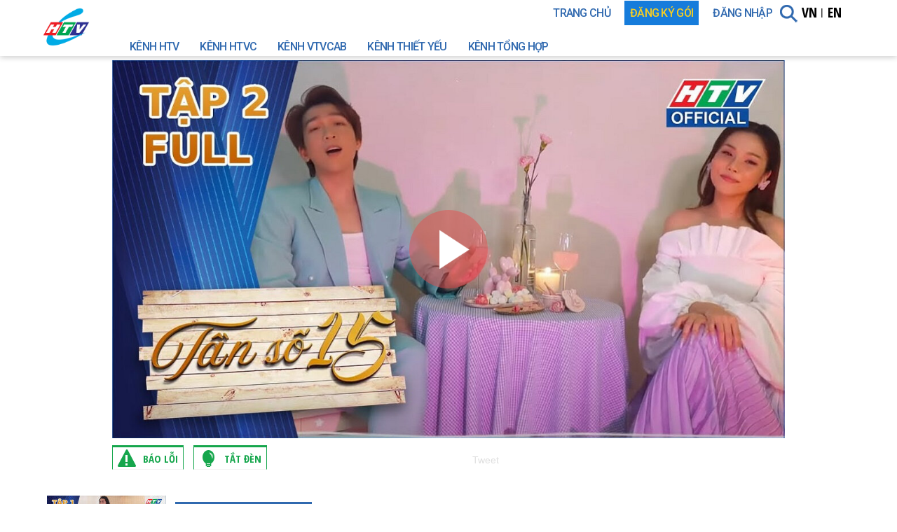

--- FILE ---
content_type: text/html; charset=UTF-8
request_url: https://hplus.com.vn/xem-show-tan-so-15-tap-02-bup-be-thanh-thao-bat-ngo-xuat-hien-voi-canh-hong-phai-105219.html
body_size: 27313
content:
<!DOCTYPE html
    PUBLIC "-//W3C//DTD XHTML 1.0 Transitional//EN" "http://www.w3.org/TR/xhtml1/DTD/xhtml1-transitional.dtd">
<html xmlns="http://www.w3.org/1999/xhtml">

<head prefix="og: http://ogp.me/ns# fb: http://ogp.me/ns/fb# video: http://ogp.me/ns/video#">

    
    <base href="https://hplus.com.vn/" />
    <meta http-equiv="Content-Type" content="text/html; charset=utf-8" />
    <meta http-equiv="X-UA-Compatible" content="IE=edge" />
    <meta name="viewport" content="width=device-width, initial-scale=1, user-scalable=yes" />
    <meta name="facebook-domain-verification" content="52gyfv1kuwtdwh5p953wbox4cy8rp0" />
    <meta name="google-signin-client_id"
        content="611321992689-ogqt5o08iqsr288ld6h4356qeebernat.apps.googleusercontent.com">
    <meta property='fb:app_id' content='1524840254436773' />
    <meta property='fb:admins' content='516845872' />
    <meta property="fb:pages" content="694838707348415" />
    <meta property="og:type" content="article" />
    <meta property="og:rich_attachment" content="true" />
    <meta property="og:url"
        content="https://hplus.com.vn/xem-show-tan-so-15-tap-02-bup-be-thanh-thao-bat-ngo-xuat-hien-voi-canh-hong-phai-105219.html" />
    <meta property="og:title"
        content="Xem Show Tần Số 15 Tập 02 : Búp bê Thanh Thảo bất ngờ xuất hiện với &quot;Cánh hồng phai&quot; HD Online" />
    <meta property="og:description"
        content="Xem Show TV SHOW Tần Số 15 Tập 02 : Búp bê Thanh Thảo bất ngờ xuất hiện với &quot;Cánh hồng phai&quot; HD Online: &quot;Tần số 15&quot; phát sóng lúc 21g30, thứ sáu hàng tuần trên kênh HTV7.

&quot;Tần số 15&quot; là một chương trình âm nhạc đặc biệt với những tiết mục tự dàn dựng và trình diễn tại nhà của các ca sĩ gần xa. Qua đó, khán giả sẽ có cơ hội được lắng nghe những sáng tác lần đầu được trình làng, gặp gỡ những gương mặt trẻ trung, thưởng thức những bản phối mới lạ và các trò chơi âm nhạc vui nhộn. Chương trình được dẫn dắt bởi bộ đôi MC duyên dáng, hài hước gồm ca sĩ ST Sơn Thạch và Á hậu Hà Thu. " />
    <meta property="og:image"
        content="https://img.hplus.com.vn/728x409/banner/2021/08/31/771011-tan-so-15-02.jpg" />
    <meta property="og:image:width" content="720" />
    <meta property="og:image:height" content="480" />
    <title>Xem Show Tần Số 15 Tập 02 : Búp bê Thanh Thảo bất ngờ xuất hiện với &quot;Cánh hồng phai&quot; HD Online    </title>
    <meta name="description"
        content="Xem Show TV SHOW Tần Số 15 Tập 02 : Búp bê Thanh Thảo bất ngờ xuất hiện với &quot;Cánh hồng phai&quot; HD Online: &quot;Tần số 15&quot; phát sóng lúc 21g30, thứ sáu hàng tuần trên kênh HTV7.

&quot;Tần số 15&quot; là một chương trình âm nhạc đặc biệt với những tiết mục tự dàn dựng và trình diễn tại nhà của các ca sĩ gần xa. Qua đó, khán giả sẽ có cơ hội được lắng nghe những sáng tác lần đầu được trình làng, gặp gỡ những gương mặt trẻ trung, thưởng thức những bản phối mới lạ và các trò chơi âm nhạc vui nhộn. Chương trình được dẫn dắt bởi bộ đôi MC duyên dáng, hài hước gồm ca sĩ ST Sơn Thạch và Á hậu Hà Thu. " />
    <link rel="canonical" href="https://hplus.com.vn/xem-show-tan-so-15-tap-02-bup-be-thanh-thao-bat-ngo-xuat-hien-voi-canh-hong-phai-105219.html" />
    <meta http-equiv="content-language" content="vi" />
    <meta name="language" content="vietnamese" />
    <meta name="copyright" content="2015, HTVC TV " />
    <meta name="author" content="hplus.com.vn" />
    <meta name="distribution" content="Global" />
    <meta name="generator" content="hplus.com.vn" />
    <meta http-equiv="audience" content="General" />
    <meta name="rating" content="general" />
    <!--[if lt IE 9]>  
            <script src="http://html5shim.googlecode.com/svn/trunk/html5.js"></script>  
            <script src="http://css3-mediaqueries-js.googlecode.com/svn/trunk/css3-mediaqueries.js"></script>  
        <![endif]-->
    <!--[less] 
            <link rel="stylesheet/less" type="text/css" href="themes/front/css/less/style_update.less">
            <script type="text/javascript" src="https://static.hplus.com.vn/themes/front/scripts/plugin/less.min.js"></script>
            <script type="text/javascript">
                less.watch();
            </script>
        [end-less]-->
        <style>
        .dark-mode {
            background-color: black;
            color: white;
        }

        /** black white */
        .grayscale-100 {
            -webkit-filter: grayscale(100%);
            -moz-filter: grayscale(100%);
            -ms-filter: grayscale(100%);
            filter: grayscale(100%);
        }
    </style>
    <link rel='stylesheet' href='https://static.hplus.com.vn/themes/front/css/reset.css' type='text/css' media='screen' /><link rel='stylesheet' href='https://static.hplus.com.vn/themes/front/css/tooltipster.css' type='text/css' media='screen' /><link rel='stylesheet' href='https://static.hplus.com.vn/themes/front/css/style.css?v=12' type='text/css' media='screen' /><link rel='stylesheet' href='https://static.hplus.com.vn/themes/front/css/style_new.css?v=080303' type='text/css' media='screen' /><link rel='stylesheet' href='https://static.hplus.com.vn/themes/front/css/owl.carousel.css' type='text/css' media='screen' /><link rel='stylesheet' href='https://static.hplus.com.vn/themes/front/css/owl.theme.css' type='text/css' media='screen' /><link rel='stylesheet' href='https://static.hplus.com.vn/themes/front/css/less/style_update.css?v=13' type='text/css' media='screen' /><link rel='stylesheet' href='https://static.hplus.com.vn/themes/front/css/lightslider.css?v=0811' type='text/css' media='screen' />
    <link rel="stylesheet" href="https://static.hplus.com.vn/themes/front/nivo/nivo-slider.css?v=1" type="text/css"
        media="screen" />
    <link rel="stylesheet" href="https://static.hplus.com.vn/themes/front/nivo/default/default.css" type="text/css"
        media="screen" />

    <!-- sweetalert2 -->
    <link href="https://static.hplus.com.vn/themes/front/swal2/sweetalert2.min.css" rel="stylesheet">
    <script src="https://static.hplus.com.vn/themes/front/swal2/sweetalert2.min.js"></script>

    <link rel='stylesheet' href="https://static.hplus.com.vn/themes/front/css/font.css" type='text/css' media='screen' />
    <link href='https://fonts.googleapis.com/css?family=Source+Sans+Pro:400,700&amp;subset=latin,vietnamese'
        rel='stylesheet' type='text/css' />
    <link href='https://fonts.googleapis.com/css?family=Open+Sans:400,700&amp;subset=vietnamese' rel='stylesheet'
        type='text/css' />
    <link rel="icon" type="image/ico" href="https://static.hplus.com.vn/themes/front/images/htvc_ico.ico" />
    <script type='text/javascript' src='https://static.hplus.com.vn/themes/front/scripts/jquery-2.1.1.min.js'></script>    <!-- <script type="text/javascript" src="https://apis.google.com/js/client:platform.js?onload=render" async defer> -->
    <script src="https://apis.google.com/js/platform.js" async defer></script>
    </script>
    <!-- <script type="text/javascript">
        function render() {
            gapi.signin2.render('customBtn', {
                'callback': 'onSignInCallback',
                'clientid': '611321992689-ogqt5o08iqsr288ld6h4356qeebernat.apps.googleusercontent.com',
                'cookiepolicy': 'single_host_origin',
                'scope': 'email'
            });
        }
    </script> -->

    <script type="text/javascript">
        var url = "https://hplus.com.vn/";
        var img_path = "https://img.hplus.com.vn/";
        var static_path = "https://static.hplus.com.vn/";
        var fb_id = "1524840254436773";

        var isMobile = /Android|webOS|iPhone|iPad|iPod|BlackBerry|IEMobile|OperaMini/i.test(navigator.userAgent);
        var modules = "content";
        // debugger;
    </script>
    <script language="JavaScript">
        if (window != top) top.location.href = location.href;
    </script>

    <!-- Google tag (gtag.js) GA4 -->
    <script async src="https://www.googletagmanager.com/gtag/js?id=G-ETMV87HC8E"></script>
    <script>
        window.dataLayer = window.dataLayer || [];

        function gtag() {
            dataLayer.push(arguments);
        }
        gtag('js', new Date());

        gtag('config', 'G-ETMV87HC8E');
    </script>

    <!-- Google tag (gtag.js) gắn test  -->
    <script async src="https://www.googletagmanager.com/gtag/js?id=UA-59161317-1"></script>
    <script>
        window.dataLayer = window.dataLayer || [];

        function gtag() {
            dataLayer.push(arguments);
        }
        gtag('js', new Date());

        gtag('config', 'UA-59161317-1');
    </script>


    <!-- Facebook Pixel Code 
        <script>
        !function(f,b,e,v,n,t,s)
        {if(f.fbq)return;n=f.fbq=function(){n.callMethod?
        n.callMethod.apply(n,arguments):n.queue.push(arguments)};
        if(!f._fbq)f._fbq=n;n.push=n;n.loaded=!0;n.version='2.0';
        n.queue=[];t=b.createElement(e);t.async=!0;
        t.src=v;s=b.getElementsByTagName(e)[0];
        s.parentNode.insertBefore(t,s)}(window, document,'script',
        'https://connect.facebook.net/en_US/fbevents.js');
        fbq('init', '2271894169791208');
        fbq('track', 'PageView');
        </script>
        <noscript><img height="1" width="1" style="display:none"
        src="https://www.facebook.com/tr?id=2271894169791208&ev=PageView&noscript=1"
        /></noscript>
        End Facebook Pixel Code -->

    <!-- Google Adsense 
        <script data-ad-client="ca-pub-9094946017663466" async src="https://pagead2.googlesyndication.com/pagead/js/adsbygoogle.js"></script>
        <script async src="https://pagead2.googlesyndication.com/pagead/js/adsbygoogle.js"></script>-->

</head>

<body class="language-vn" class="blackcolor">
    <!--Facebook SDK 
    <script>
    window.fbAsyncInit = function() {
        FB.init({
            appId: '1413972129171466',
            xfbml: true,
            version: 'v17.0'
        });
        FB.AppEvents.logPageView();
    };

    (function(d, s, id) {
        var js, fjs = d.getElementsByTagName(s)[0];
        if (d.getElementById(id)) {
            return;
        }
        js = d.createElement(s);
        js.id = id;
        js.src = "https://connect.facebook.net/en_US/sdk.js";
        fjs.parentNode.insertBefore(js, fjs);
    }(document, 'script', 'facebook-jssdk'));
    </script>
    End Facebook SDK -->
    <div id="fb-root"></div>
    <script async defer crossorigin="anonymous"
        src="https://connect.facebook.net/vi_VN/sdk.js#xfbml=1&version=v20.0&appId=1413972129171466" nonce="IIX5cbYi">
    </script>

    <div id="fb-root"></div>
<!-- slide menu right
            ================================================== -->
<script type="text/javascript" src="https://static.hplus.com.vn//themes/front/scripts/jquery-ui.min.js" defer></script>
<script>
    var display_ads = 1;
</script>
<div class="snap-drawers">
    <div class="snap-drawer snap-drawer-right">
        <ul class="nav nav-right">
            <li class="lang" style="">
                <a href="https://hplus.com.vn/" onclick="setLangCookie(this, 'vi');
        return false;">VN</a>
                <a href="https://hplus.com.vn/en" onclick="setLangCookie(this, 'en');
                        return false;">EN</a>
            </li>
            <li class="search">
                <div class="input-group">
                    <form action="https://hplus.com.vn/vi/search/content">
                        <input type="text" id="repon_keyword" name="keyword" class="form-control">
                        <span class="input-group-btn">
                            <button type="button" class="btn"><i class="icon_search"></i></button>
                        </span>
                    </form>
                </div>
            </li>
            <li><a href="https://hplus.com.vn/vi">TRANG CHỦ</a></li>
                            <li><a href="javascript:void(0);" data-toggle="modal" data-target="#popup-login">Đăng nhập</a></li>
                            <!-- <li><a>Danh mục</a>
        <ul>
            <li><a href='https://hplus.com.vn/vi/categories/tivi-online'><i class='ico-movies'></i>TIVI ONLINE</a></li><li><a href='https://hplus.com.vn/vi/categories/giai-tri'><i class='ico-movies'></i>GIẢI TRÍ</a></li><li><a href='https://hplus.com.vn/vi/categories/phim-truyen'><i class='ico-movies'></i>PHIM TRUYỆN</a></li><li><a href='https://hplus.com.vn/vi/categories/tin-tuc'><i class='ico-movies'></i>TIN TỨC</a></li>            <li><a href="http://duaxedap.hplus.com.vn"><i class="ico-movies"></i>Cúp truyền hình</a></li>
        </ul>
    </li> -->
            <!--<li><a href="https://hplus.com.vn/vi/package">GÓI VIP</a></li>-->
        </ul>
    </div>
</div>
<!-- en slide menu right -->
<!-- ============ Header ============= -->
<div id="sticky-header" class="blackcolor">
    <div class="container">
        <!-- NavBar -->
        <nav class="navbar navbar-custom" role="navigation">
            <!-- NavBar Toggle -->
            <div class="navbar-header">
                <!-- Icon Toggle -->
                <button type="button" class="navbar-toggle" data-toggle="collapse" data-target="#nav" id="open-left">
                    <span class="navbar-title"></span>
                    <span class="icon-bar"></span>
                    <span class="icon-bar"></span>
                    <span class="icon-bar"></span>
                </button>
                <!-- Brand -->

                <div class="logo">
                                            <h3 class="h1-logo">
                            <strong>Xem Tivi Online, Xem Phim, TV Show, Video Clip| HPLUS</strong>
                            <a href="https://hplus.com.vn/" title="Xem Tivi Online, Xem Phim, TV Show, Video Clip| HPLUS">
                                <img src="https://static.hplus.com.vn/themes/front/images/logohtvc.png" style="border-radius: 10px" alt="Xem Tivi Online, Xem Phim, TV Show, Video Clip| HPLUS">
                                <!-- <img src="https://static.hplus.com.vn/themes/front/images/logo_htvc_xuan.jpg" height="80" alt="Xem Tivi Online, Xem Phim, TV Show, Video Clip| HPLUS">-->
                            </a>
                        </h3>
                                    </div>
            </div>
            <!-- NavBar Collapse  -->
            <div class="navbar-collapse collapse navbar-right" id="nav">
                <!-- Nav -->
                <ul class="nav navbar-nav nav-custom">
                    <li><a href="https://hplus.com.vn/">TRANG CHỦ</a>
                    </li>
                                        <li class="dropdown hover">
                        <!-- <a href="https://hplus.com.vn/vi/package"><span
                                style="color:#F8CF22;background: #167CDB;padding:8px;">FREE DATA 3G/4G</span></a> -->
                        <a href="https://hplus.com.vn/thanhtoan"><span style="color:#F8CF22;background: #167CDB;padding:8px;">ĐĂNG KÝ GÓI</span></a>
                    </li>
                    <li><a href='javascript:void(0);' data-toggle='modal' data-target='#popup-login'>Đăng nhập</a></li>                </ul>
                <!-- language -->
                <div class="language pull-right" style="">
                    <a id="link_vi" href="https://hplus.com.vn/" onclick="setLangCookie(this, 'vi');
                            return false;">VN</a>|
                    <a id="link_en" href="https://hplus.com.vn/en" onclick="setLangCookie(this, 'en');
                            return false;">EN</a>
                    <a id="link_redirect" style="display:none;" href="https://hplus.com.vn/xem-show-tan-so-15-tap-02-bup-be-thanh-thao-bat-ngo-xuat-hien-voi-canh-hong-phai-105219.html"></a>
                </div>
                <div class="navbar-search">
                    <!-- Search -->
                    <a class="btn btn-search" href="javascript:void(0);"><i class="icon_search"></i></a>
                    <div class="search-block">
                        <form id="frmHeaderSearch" action="https://hplus.com.vn/vi/search/content" role="search" method="GET">
                            <input type="text" id="keyword" name="keyword" class="input-search" autocomplete="off" maxlength="100" placeholder="Tìm kiếm" value="">
                            <input type="submit" value="Tìm kiếm" class="bt-submit">
                        </form>
                    </div>
                    <div class="search-dropdown" style="display: none;">
                        <div class="panel panel-searchResult"></div>
                    </div>
                </div>
            </div>
            <div class="dl_mobile" style="padding:10px 0;background:white;display:none;">
                <span style="margin:0 10px;color:gray;">Tải ứng dụng </span>
                <a href="https://play.google.com/store/apps/details?id=com.hplus&hl=en">
                    <img height="30" src="https://static.hplus.com.vn//themes/front/images/icon_android.png" /></a>
                <a href="https://itunes.apple.com/us/app/hplus/id984464040?ls=1&mt=8">
                    <img height="30" src="https://static.hplus.com.vn//themes/front/images/icon_ios.png" /></a>
            </div>
        </nav>
        <!-- # NavBar -->
    </div>
    <div class="container_2">
        <style>
    .ul-sub-menu-series {
        width: 200px;
        margin-left: 400px;
    }

    .ul-sub-menu-series li {
        width: 100% !important;
        height: 42px;
    }

    .ul-sub-menu li {
        height: 32px !important;
        text-align: left !important;
    }

    .css-menu-cat ul li {
        float: left;
        width: auto;
        /*border: 1px solid #ffffff;*/
    }

    .css-menu-cat {
        width: 1070px;
        float: right;
        padding: 0;
    }

    .css-menu-cat ul>li>a {
        padding: 5px 15px 5px;
        border-left: none;
    }

    .cat_new {
        height: 32px;
        font-family: 'Open Sans Condensed', sans-serif;
        font-weight: 700;
        text-transform: uppercase;
        color: #fff;
        font-size: 20px;
        display: block;
        padding: 6px 12px;
        background-color: #cc0033;
        text-align: center;
    }

    .ttdh a:hover {
        border: 1px solid #3069af;
        background-color: white !important;
    }

    .sub-left {
        margin-left: -8px;
        margin-top: 3px !important;
    }

    /* Flashing */
    .hover13:hover img {
        opacity: 1;
        -webkit-animation: flash 2s;
        animation: flash 2s;
    }

    @-webkit-keyframes flash {
        0% {
            opacity: .4;
        }

        100% {
            opacity: 1;
        }
    }

    @keyframes flash {
        0% {
            opacity: .4;
        }

        100% {
            opacity: 1;
        }
    }
</style>
    <div class="col-md-6 css-menu-cat">
        <ul class="nav-custom" style="width:100%;margin-bottom:0">
                            <li class="dropdown hover">
                    <a href="https://hplus.com.vn/tivi-online/kenh-htv" >
                        Kênh HTV                    </a>
                </li>
                            <li class="dropdown hover">
                    <a href="https://hplus.com.vn/tivi-online/kenh-htvc" >
                        Kênh HTVC                    </a>
                </li>
                            <li class="dropdown hover">
                    <a href="https://hplus.com.vn/vi/genre/index/170/4" >
                        Kênh VTVcab                    </a>
                </li>
                            <li class="dropdown hover">
                    <a href="https://hplus.com.vn/tivi-online/kenh-thiet-yeu" >
                        Kênh Thiết Yếu                    </a>
                </li>
                            <li class="dropdown hover">
                    <a href="https://hplus.com.vn/tivi-online/kenh-tong-hop" >
                        Kênh Tổng Hợp                    </a>
                </li>
                    </ul>
    </div>
    </div>
</div>
<!-- End Header -->

<div id='snap-content' class='snap-content global-detail tv-detail' data-snap-ignore='true'><div class="params">
    <input type="hidden" value="https://hplus.com.vn/" id="base_url" />
    <input type="hidden" value="https://img.hplus.com.vn/" id="image_url" />
    <input type="hidden" value="vi" id="lang_code" />
</div>    <iframe id="l" width="1" height="1" style="visibility:hidden"></iframe>

<script>
    var category = '3';
    /* detect device to redirect download */
    if (category == 4) {
        $(document).ready(function() {
            getMobileDetail();
        });
    }
</script>

<style>
    .slider-body>div,
    .slider-body>video {
        position: absolute !important;
        top: 0;
        left: 0;
        width: 100% !important;
        height: 100% !important;
    }

    .btn_skip_html {
        position: absolute;
        z-index: 9999;
        right: 20px;
        bottom: 25px;
        display: block;
        font-size: 14px;
        border: 1px solid #FFF;
        border-radius: 5px;
        color: #FFF;
        padding: 4px 15px;
        font-weight: bold;
        background: #000;
        cursor: pointer;
    }

    .btn_count_down {
        position: absolute;
        z-index: 9999;
        right: 20px;
        bottom: 25px;
        display: block;
        font-size: 14px;
        border: 1px solid #FFF;
        border-radius: 5px;
        color: #FFF;
        padding: 4px 15px;
        font-weight: bold;
        background: #000;
    }

    .btn_count_down:hover {
        color: #FFF;
    }

    .btn_skip_html:hover {
        color: #ea4858;

    }

    .btnSkip {
        bottom: 78px;
        /* display: inline-block; */
        position: relative;
        right: 0;
        z-index: 99999;
        background: rgba(0, 0, 0, 0.7);
        border: 1px solid rgba(255, 255, 255, 0.5);
        border-right: 0;
        -moz-box-sizing: content-box;
        box-sizing: content-box;
        color: #fff;
        direction: ltr;
        font-size: 18px;
        line-height: normal;
        min-width: 0;
        padding: 10px 6px 8px 10px;
        width: auto;
        text-align: center;
        cursor: pointer;
    }
</style>

<script>
    var listVastHtm = [];
    var vast_active = "";
</script>


<!-- <link href="https://static.hplus.com.vn/themes/front/videojs/7.20.2/video-js.css" rel="stylesheet" /> -->

<link href="https://static.hplus.com.vn/themes/front/videojs/videojs-contrib-ads/dist/videojs-contrib-ads.css"
    rel="stylesheet">
<link href="https://static.hplus.com.vn/themes/front/videojs/videojs-ima/dist/videojs.ima.css" rel="stylesheet">
<script type="text/javascript" src="//imasdk.googleapis.com/js/sdkloader/ima3.js"></script>

<!-- DRM cũ
<script type="text/javascript" charset="utf-8" src="https://drm.hplus.com.vn/static/v8/index-v82190121.min.js"></script>
<script src="https://static.hplus.com.vn/themes/front/videojs/7.20.2/video.min.js"></script>
<script src="https://static.hplus.com.vn/themes/front/videojs/7.20.2/videojs-http-streaming.min.js"></script>
<script src="https://drm.hplus.com.vn/static/v8/videojs/dolphin-videojs-v82190121.min.js"></script>
    -->

<!-- Drm Dh -->
<link href="https://vjs.zencdn.net/7.17.0/video-js.css" rel="stylesheet" />
<script src="https://static.hplus.com.vn/themes/front/videojsdrm/video.min.js"></script>
<script src="https://static.hplus.com.vn/themes/front/videojsdrm/videojs-http-streaming.min.js"></script>
<script src="https://static.hplus.com.vn/themes/front/videojsdrm/video.new.11042025.js"></script>

<script src="https://static.hplus.com.vn/themes/front/videojs/videojs-contrib-ads/dist/videojs-contrib-ads.min.js">
</script>
<script src="https://static.hplus.com.vn/themes/front/videojs/videojs-ima/dist/videojs.ima.min.js"></script>

<!--
<script src = "https://static.hplus.com.vn/themes/front/videojs/videojs-contrib-ads/dist/videojs-contrib-ads.min.js" >
</script>
<script src="https://static.hplus.com.vn/themes/front/videojs/videojs-ima/dist/videojs.ima.min.js"></script>
<link href="https://static.hplus.com.vn/themes/front/videojs/videojs-hls-quality-selector.css" rel="stylesheet">
<script src="https://static.hplus.com.vn/themes/front/videojs/videojs-hls-quality-selector.min.js"></script>
-->

<!-- Vpaid 
<script src="http://flix-tv.flix.vn/vastflix/vast-player.mweb.js"></script>-->

<script type="text/javascript">
    new Date().getTime();
    var randomnumber = Math.floor(Math.random() * 999999999999999999) - 1

    var currentUrl = "https://hplus.com.vn/xem-show-tan-so-15-tap-02-bup-be-thanh-thao-bat-ngo-xuat-hien-voi-canh-hong-phai-105219.html";
    var isFlash = 0;
    var link_stream = iosUrl = "";
    var obj_id = "105219";
    var autoplay = 0;

    var befor_seek = 0;
    var isYoutube = 0;
    var flashvars = "";

    var cdn_vnpt = 0;

    /* Deeplink của Chương */
    if (category == 4) {
        if (/Android|webOS|iPhone|iPad|iPod|BlackBerry|IEMobile|Opera Mini/i.test(navigator.userAgent)) {
            let appstoreURL = ''

            if (navigator.userAgent.match(/Android/i)) {
                appstoreURL = "https://play.google.com/store/apps/details?id=com.hplus";
            }

            if (navigator.userAgent.match(/iPhone|iPad|iPod/i)) {
                appstoreURL = "itms-apps://itunes.apple.com/app/htvc/id984464040";
            }

            let pathname = window.location.pathname
            if (pathname && pathname.charAt(0) === '/') {
                pathname = pathname.substring(1);
            }

            const pathArray = pathname.trim().split('/')
            let slug = ''
            let deeplinkPath = 'hplus://'


            deeplinkPath = "hplus://content/" + obj_id

            var now = new Date().valueOf()
            setTimeout(function() {
                if (new Date().valueOf() - now > 100) return
                window.location = appstoreURL
            }, 2000)

            window.location = deeplinkPath

        }
    }

    /*if(category == 4){
        var isMobile = /Android|webOS|iPhone|iPad|iPod|Opera Mini/i.test(navigator.userAgent) && !window.MSStream;
        if(isMobile){
            window.location.href = "hplus://content?id=" + obj_id;
            window.location.href = 'hplus://';
            setTimeout(function() {
                // Link to the App Store should go here -- only fires if deep link fails                
                window.location = "https://apps.apple.com/vn/app/htvc/id984464040?l=vi";
            }, 1000);
        }
    }*/

            var image_player = "https://img.hplus.com.vn/1180x665/banner/2021/08/31/771011-tan-so-15-02.jpg";
    
    //var seekto = getCookie('seek_' + obj_id);
    //if (seekto && seekto > 0) {
    //befor_seek = seekto;
    // }

    var adManager = null;
    var isInIFrame = (window.location != window.parent.location);
    var url_vast_preroll = '';

    if (vast_active) {
        url_vast_preroll = vast_active.link;
    }




    
    $(document).ready(function() {
        $("#video-player .video-overlay").on("click", function() {
            if ($(this).find("a").attr("href") == null) {
                //embedVideo($("#video-player").width(), $("#video-player").height());
                trackingView('105219', '105217',
                    '10');
                if ($(".schedule .btn-live").length > 0) {
                    $(".schedule .btn-live").attr('onclick', 'javascript:void(0);');
                    $("#timelinelist").css("display", "none");
                    $(".schedule span").each(function() {
                        $(this).removeClass('active');
                    });
                    $(".schedule .btn-live").addClass('active');
                }
            }
        });
        if (autoplay == 1) {
            window.onload = function() {
                if (cdn_vnpt) {
                    function start() {
                        var xmlhttp = new XMLHttpRequest();
                        var contentDiv = document.getElementById("Content");
                        xmlhttp.open("GET", "http://api.htv.tvod.vn/ott-content/get-url?id=" + cdn_vnpt +
                            "&quality=2");
                        xmlhttp.onreadystatechange = function() {
                            myCallBack(xmlhttp);
                        };
                        xmlhttp.setRequestHeader('Content-type', 'application/json');
                        xmlhttp.setRequestHeader('X-API-Key', 'rpnk3a8hzivlbwdid2972v6tvsfmh9fy');
                        xmlhttp.setRequestHeader('X-Language', 'vi');
                        xmlhttp.responseType = 'json';
                        xmlhttp.send();

                        xmlhttp.onload = function() {
                            let responseObj = xmlhttp.response;
                            console.log(responseObj);
                        };
                    }

                    function myCallBack(xmlhttp) {
                        if (xmlhttp.readyState == 4 && xmlhttp.status == 200) {
                            link = xmlhttp.response.data.items.url;
                            $('.body-player').html('<div id="video-player"></div>');
                            q

                            jwplayer("video-player").setup({
                                file: link,
                                primary: "html5",
                                width: '960',
                                height: '540',
                                autostart: true,
                                mute: false,
                                advertising: {
                                    client: 'vast',
                                    skipoffset: 5,
                                    admessage: 'Quảng cáo sẽ bị đóng trong xx giây',
                                    skipmessage: 'xx giây',
                                    skiptext: 'Bỏ qua',
                                    schedule: {
                                        adbreak1: {
                                            offset: "pre",
                                            tag: 'https://aj1010.online/zbczavdLpbDEhCELgZMk7t1Oro5Vo2j_SJfHqRymtSYTwN6b1zejzFjZBgtj0jMmk3ikwL0njZaTmlckahPHEZhu7aKXnu30?player_w=960&player_h=540&dnt=1&app_cat=[category]',
                                        },
                                    }
                                },
                            });
                        }
                    }
                    start();
                } else {
                    get_link_player();
                    $("#videojs-contrib-hls-player").appendTo(
                        '<div class="lblAge"><img src="https://static.hplus.com.vn/themes/front/images/T13-4.png" /></div>'
                    );
                }
            }
        }

        if ($("#ios-player").length > 0) {
            $("#ios-player").bind("ended", function() {
                playNext();
            });
        }
    });

    function clicktoplay() {
        $(".slider-body").addClass(" body-player");
        embedVideo($("#video-player").width(), $("#video-player").height());
    }


    function embedVideo(width, height) {

        var next_vod = 105218;
        var first_child = 0;
        var nextVOD = (first_child) ? first_child : next_vod;
        var publish_date = '1630393968';


        var ss = "";
        var rand = Math.floor(Math.random() * 2) + 1;
        if (width == 0 || height == 0) {
            width = 658;
            height = 368;
        }

        window.scrollTo(0, 0);

        trackingView('105219', '105217',
            '10');



        var time_now = Math.floor(Date.now() / 1000);
        if (publish_date > time_now) {

            (function() {
                const second = 1000,
                    minute = second * 60,
                    hour = minute * 60,
                    day = hour * 24;
                let today = new Date(),
                    dd = String(today.getDate()).padStart(2, "0"),
                    mm = String(today.getMonth() + 1).padStart(2, "0"),
                    yyyy = today.getFullYear(),
                    nextYear = yyyy + 1,
                    dayMonth = "09/30/",
                    birthday = dayMonth + yyyy;
                datecountdown = "Aug-31-2021 14:12:48"
                today = mm + "/" + dd + "/" + yyyy;
                if (today > datecountdown) {
                    datecountdown = dayMonth + nextYear;
                }

                const countDown = new Date(datecountdown).getTime(),
                    x = setInterval(function() {

                        const now = new Date().getTime(),
                            distance = countDown - now;

                        document.getElementById("days").innerText = Math.floor(distance / (day)),
                            document.getElementById("hours").innerText = Math.floor((distance % (day)) / (hour)),
                            document.getElementById("minutes").innerText = Math.floor((distance % (hour)) / (
                                minute)),
                            document.getElementById("seconds").innerText = Math.floor((distance % (minute)) /
                                second);
                        if (distance < 0) {
                            clearInterval(x);
                            location.reload();
                        }
                    }, 0)
            }());
            $('.body-player').html(
                '<div id="countdown"><ul><li><span id="days"></span>days</li><li><span id="hours"></span>Hours</li><li><span id="minutes"></span>Minutes</li><li><span id="seconds"></span>Seconds</li></ul></div>'
            );
        } else {
            $('.body-player').html(
                '<video id="videojs-contrib-hls-player" class="video-js vjs-default-skin" muted playsinline controls width="640" height="480"><source src="' +
                iosUrl + '" ></source></video>');
        }

        var oldPlayer = document.getElementById('videojs-contrib-hls-player');
        videojs(oldPlayer).dispose();

        //Replay lại vod => loop
        $('.body-player').html(
            '<video id="videojs-contrib-hls-player" class="video-js vjs-default-skin" muted playsinline controls loop width="640" height="480"><source src="' +
            iosUrl + '" ></source></video>');

        var seekto = getCookie('seek_' + obj_id);
        if (seekto && seekto > 0) {
            befor_seek = seekto;
        }


        /* VideoJS player */
        var player = videojs('videojs-contrib-hls-player', {}, function() {
            this.volume(0);
        });



        var options = {
            id: 'videojs-contrib-hls-player',
            //adTagUrl: "https://pubads.g.doubleclick.net/gampad/ads?iu=/21775744923/external/single_preroll_skippable&sz=640x480&ciu_szs=300x250%2C728x90&gdfp_req=1&output=vast&unviewed_position_start=1&env=vp&impl=s&correlator=",
            adTagUrl: "https://pubads.g.doubleclick.net/gampad/ads?iu=/151415700/HTVC-web-0907&description_url=[placeholder]&tfcd=0&npa=0&sz=720x480&gdfp_req=1&output=vast&unviewed_position_start=1&env=vp&impl=s&correlator=",
            // adTagUrl: "https://test.hplus.com.vn/new/ads.xml?v=4",
            //debug: true,
        };

        var playPromise = player.play();
        if (playPromise !== undefined) {
            playPromise.then(_ => {
                    player.play();
                })
                .catch(error => {
                    setTimeout(() => {
                        player.play();
                    }, 1000);
                });
        }




        //player.hlsQualitySelector();

        if (display_ads != 0) {
            player.ima(options);

            player.on('adend', function() {
                $('.btn_skip_html').remove();
                if (player.paused()) {
                    player.play(); // Play lại nếu chưa tự play
                }
            });

            //Lỗi QC thì bỏ qua play tiếp
            player.on('adserror', function(e) {
                //console.warn('Lỗi quảng cáo:', e);

                // Nếu quảng cáo đang phát và bị lỗi, thì resume nội dung
                if (player.ads && player.ads.isInAdMode()) {
                    player.ads.endLinearAdMode(); // Bỏ qua quảng cáo nếu đang trong ad mode
                }

                if (player.paused()) {
                    player.play(); // Tiếp tục phát video chính (kênh live)
                }
            });
            player.on('adtimeout', function() {
                player.ads.endLinearAdMode();
                player.play();
            });
        }


        player.on('ended', function() {
            //window.location.href = "https://hplus.com.vn/xem-show-" + nextVOD + ".html";
        });
        var cdtime = 5;
        var st = 0;
        var time_tmp = 5;
        player.on('adstart', function() {
            var timeleft = 5;
            var downloadTimer = setInterval(function() {
                $('.slider-body').find('.btn_count_down').remove();
                if (timeleft <= 0) {
                    $('.slider-body').append(
                        '<a class="btn_skip_html" id="skipBtn" >Bỏ qua quảng cáo</a>');
                    clearInterval(downloadTimer);
                    var skipBtn = document.getElementById('skipBtn');
                    skipBtn.addEventListener('click', function() {
                        var adsManager = player.ima.getAdsManager();
                        if (adsManager) {
                            try {
                                adsManager.skip(); // nếu ad cho phép skip
                            } catch (e) {
                                adsManager.stop(); // ép stop nếu không cho skip
                            }
                        }
                        $('.btn_skip_html').remove();
                    });
                    return false;
                }
                $('.slider-body').append(
                    '<a class="btn_count_down" href="javascript:void(0)" >Bỏ qua quảng cáo: ' +
                    timeleft + '</a>');
                timeleft -= 1;
            }, 1000);

        });

        
        /*End VideoJs */

        /* New player HaiHuynh 
		
			var isAndroid = (navigator.userAgent.match(/Android/i));
			if(isAndroid){
					$('.slider-body').html('<video id="ios-player" height="auto" onplaying="onplaying()" style="z-index:2;width:100%;max-width:100%;max-height:640px;background-color:#000;-o-object-fit:fill;object-fit:fill " src="' + iosUrl + '" controls="controls" autoplay="true" preload="auto" ><source src="' + iosUrl + '" type="application/vnd.apple.mpegURL"/></video>');
        			player = document.getElementById('ios-player');
        			player.play();
				} else {
				var tag_nk = "https://pubads.g.doubleclick.net/gampad/live/ads?sz=640x480&iu=/75652760/NKC-Hplus-Desktop&cust_params=gender%3Dfemale%2Cmale%26age%3D18-24%2C25-34%2C25-40%2C35-44%2C45-54%2C55-64%2C65-80&impl=s&gdfp_req=1&env=vp&output=vast&unviewed_position_start=1&url=[referrer_url]&description_url=[description_url]&correlator=[timestamp]";
				var playerInstance = jwplayer("video-player");
					playerInstance.setup({
						file: iosUrl,
						primary: "html5",
						width:960,
						height:540,
						autostart:true,
						advertising: {
							client: 'googima', //googima
							skipoffset: 5,
							admessage: 'Quảng cáo đóng trong xx giây',
							skipmessage: 'xx giây',
							skiptext: 'Bỏ qua',
							schedule: {
								adbreak1: {
									offset: "10",
									tag: tag_nk
								},
								adbreak10: {
									offset: "600",
									tag: tag_nk
								},
								adbreak20: {
									offset: "1200",
									tag: tag_nk
								},
								adbreak30: {
									offset: "1800",
									tag: tag_nk
								},
								adbreak45: {
									offset: "2700",
									tag: tag_nk
								},
								adbreak60: {
									offset: "3600",
									tag: tag_nk
								},
							}
						}
					});
				}
		
		
		jwplayer("video-player").onReady(function() { jwplayer("video-player").setVolume(20); }); 
		jwplayer().onQualityChange (function(event){
			var ql = jwplayer().getCurrentQuality();
			if(ql == 3){
				if(ss === ''){
					$('#popup-login').modal('show');
					jwplayer().setCurrentQuality(2);
					return;
				}
			}
		});
							
		jwplayer().onPlay(function(event){
			jwplayer().setMute(false);
			if (befor_seek > 50) {
			  jwplayer().seek(befor_seek);
			  befor_seek = 0;
			};
			setInterval(function () {
			  var current_time_cookie = Math.ceil(jwplayer().getPosition());
			  setCookie('seek_' + obj_id, current_time_cookie);
			}, 5000);
			
		}); 
				
		

        var cdtime = 5;
        var st = 0;
		var time_tmp=5;
		if(vast_active && vast_active.skip==1){
			cdtime=vast_active.skippable_time;
			time_tmp=cdtime;
		}
        jwplayer().onAdTime(function (event) {
			return false;
			if(vast_active && vast_active.skip==0){
				return false;
			}
            
            var remaining = Math.round(event.position);
            if (remaining > 0 && cdtime>=0 && st==0) {
				$('.slider-body').find('.btn_count_down').remove();
                $('.slider-body').append('<a class="btn_count_down" href="javascript:void(0)" >Bỏ qua quảng cáo: ' + cdtime + '</a>');
                cdtime = time_tmp - remaining;
				console.log(cdtime+"tt");
				console.log(remaining);
            }
			//console.log(remaining);
            if (cdtime==0 && st == 0) {
                st = 1;
                $('.btn_count_down').remove();
                $('.slider-body').append('<a class="btn_skip_html" href="javascript:void(0)" onclick="skip_ads_jw2()">Bỏ qua quảng cáo</a>');

            }
			
        });

        jwplayer().onAdSkipped(function (event) {
            $('.btn_skip_html').remove();
        });
        jwplayer().onAdComplete(function (event) {
            $('.btn_skip_html').remove();
        });
		
		jwplayer().onComplete(function(event){
             playNextEps(105217,105219);          });
		  
		  
		var start_ads=0;
		  jwplayer().onAdTime(function(event){
			var remaining = Math.round(event.position );
			if(remaining>1 && start_ads==0){
			  //ga('send', 'event', 'Preroll Web','Tien Viet','Start');
			  ga('send', 'event', vast_active.ga_name,vast_active.ga_value,vast_active.ga_time);
			  start_ads=1;
			  //console.log('Preroll Web');
			}    
		  });  
        */

        return true;
    }

    function skip_ads_videojs(player) {
        var player = videojs('videojs-contrib-hls-player', {}, function() {
            this.volume(100);
        });
        // player.ima.getAdsManager().skip();
        var adsManager = player.ima.getAdsManager();
        if (adsManager) {
            try {
                adsManager.skip(); // nếu ad cho phép skip
            } catch (e) {
                adsManager.stop(); // nếu không cho skip → stop luôn
            }
        }
        $('.btn_skip_html').remove();
    }

    function playNextEps(parent_id, content_id) {

        $.ajax({
            type: "GET",
            url: url + 'content/nextPlayEps/' + parent_id + '/' + content_id,
            success: function(data) {
                if (data != 0) {
                    location.href = data;
                }
            }
        });

    }


    function skip_ads_jw2() {
        console.log(jwplayer());
        //jwplayer().seek(14500);
        jwplayer().remove();
        jwplayer("video-player").setup({
            playlist: [{
                file: iosUrl,
                provider: 'https://static.hplus.com.vn/themes/front/player/HLSProvider6_4.swf',
            }],
            hls_debug: false,
            hls_debug2: false,
            hls_lowbufferlength: 3,
            hls_minbufferlength: 0,
            hls_maxbufferlength: 300,
            hls_seekmode: 'ACCURATE',
            title: "loading...",
            width: '100%',
            height: $("#video-player").height(),
            autostart: true,
            skin: "stormtrooper",
            primary: "html5",
            volume: 1,
            mute: false,
        });

        $('.btn_skip_html').remove();

        return false;

    }


    function play_ads_jw() {

        finish_embedVideo();
        return true;

        jwplayer("video-player").setup({
            title: "Xem trực tiếp",
            file: "https://static.hplus.com.vn/themes/front/video.mp4",
            width: '100%',
            height: $("#video-player").height(),
            primary: "flash",
            autostart: true,
            advertising: {
                client: 'vast',
                'skipoffset': 5,
                admessage: 'Quảng cáo sẽ bị đóng trong xx giây',
                skipmessage: 'xx giây',
                skiptext: 'Bỏ qua',
                schedule: {
                    adbreak1: {
                        offset: "pre",
                        tag: url_vast_preroll
                    },
                }
            },
            base: "https://static.hplus.com.vn/themes/front/player/",
        });

        jwplayer().onAdComplete(function(event) {
            jwplayer('video-player').remove();
            setTimeout(function() {
                finish_embedVideo();
            }, 300)
        });
        jwplayer().onAdSkipped(function(event) {
            jwplayer('video-player').remove();
            setTimeout(function() {
                finish_embedVideo();
            }, 300)
        });
        jwplayer().onAdError(function(event) {
            jwplayer('video-player').remove();
            setTimeout(function() {
                finish_embedVideo();
            }, 300)
        });

    }

    function embedYoutube(width, height) {
        //var width = $('.slider-body').width();
        var link = iosUrl;
        var arr = link.split('=');
        var linkYoutobe = arr[1];
        $('.slider-body').css('padding-bottom', '0');
        $('.slider-body').html('<iframe width = "' + width + '" height = "' + height +
            '" src = "https://www.youtube.com/embed/' + linkYoutobe +
            '?rel=0&showinfo=0&autohide=1"  frameborder="0" allowfullscreen></iframe>');
        return false;
    }

    function embedFacebook(width, height) {
        //var width = $('.slider-body').width();
        var link = iosUrl;
        $('.slider-body').css('padding-bottom', '0');
        $('.slider-body').html('<iframe src="https://www.facebook.com/plugins/video.php?href=' + link + '&width=' + width +
            '&show_text=false&appId=1652265915097312&height=' + height + '" width="' + width + '" height="' + height +
            '" style="border:none;overflow:hidden" scrolling="no" frameborder="0" allowTransparency="true" allow="encrypted-media" allowFullScreen="true"></iframe>'
        );
        return false;
    }

    function finish_embedVideo() {
        var container = document.getElementById('video-container');
        var width = $('#video-container').width();
        var height = $('#video-container').height();
        if (isYoutube) {
            var link = iosUrl;
            var arr = link.split('=');
            var linkYoutobe = arr[1];
            $('.' + container.className).html('<iframe width = "' + width + '" height = "' + height +
                '" src = "https://www.youtube.com/embed/' + linkYoutobe +
                '?autoplay=1&modestbranding=1&showinfo=0"  frameborder="0" allowfullscreen></iframe>');
            return false;
        }
        //$('.slider-body').html('<div id="video-player"></div>');

        $('.slider-body').html(
            '<video id="ios-player" height="auto" onplaying="onplaying()" style="z-index:2;width:100%;max-width:100%;max-height:640px;background-color:#000;-o-object-fit:fill;object-fit:fill " src="' +
            iosUrl + '" controls="controls" autoplay="true" preload="auto" ><source src="' + iosUrl +
            '" type="application/vnd.apple.mpegURL"/></video>');
        player = document.getElementById('ios-player');
        player.play();
    }

    function playTrailer() {
        iosUrl = trailerUrl;
        isYoutube = checkLinkYoutube(iosUrl);
        embedVideo();
    }

    function changeStreamUrl(url) {
        iosUrl = url;
        isYoutube = checkLinkYoutube(iosUrl);
        //embedVideo();
        get_link_player();
    }

    function checkLinkYoutube(url) {
        var p =
            /^(?:https?:\/\/)?(?:www\.)?(?:youtu\.be\/|youtube\.com\/(?:embed\/|v\/|watch\?v=|watch\?.+&v=))((\w|-){11})(?:\S+)?$/;
        return (url.match(p)) ? 1 : 0;
    }

    function checkLinkFacebook(url) {
        var n = url.includes("https://www.facebook.com/");
        return n;
    }

    function setCookie(cname, cvalue, exdays) {
        var d = new Date();
        if (!exdays)
            var exdays = 100;
        d.setTime(d.getTime() + (exdays * 24 * 60 * 60 * 1000));
        var expires = "expires=" + d.toUTCString();
        document.cookie = cname + "=" + cvalue + "; " + expires + "; path=/";
    }

    function getCookie(cname) {
        var name = cname + "=";
        var ca = document.cookie.split(';');
        for (var i = 0; i < ca.length; i++) {
            var c = ca[i];
            while (c.charAt(0) == ' ')
                c = c.substring(1);
            if (c.indexOf(name) == 0)
                return c.substring(name.length, c.length);
        }
        return "";
    }

    function get_link_player() {
        var host = window.location.protocol + "//" + window.location.host + "/";
        var is_mobile = 0
        if ((navigator.userAgent.match(/Android/i) ||
                navigator.userAgent.match(/webOS/i) ||
                navigator.userAgent.match(/iPhone/i) ||
                navigator.userAgent.match(/iPod/i) ||
                navigator.userAgent.match(/iPad/i) ||
                navigator.userAgent.match(/Mobile Safari/i) ||
                navigator.userAgent.match(/Safari/i) ||
                navigator.userAgent.match(/Blackberry/i)) && !navigator.userAgent.match(/Chrome/i)) {
            is_mobile = 1;
        }
        $.ajax({
            type: "POST",
            url: host + 'content/getlinkvideo/',
            data: 'url=' + encodeURIComponent(iosUrl) + '&type=' + 2 + '&is_mobile=' +
                is_mobile + '&csrf_test_name=' + '',
            success: function(rs) {
                if (rs != '') {
                    iosUrl = rs;
                    if (checkLinkYoutube(iosUrl) == 1) {
                        setTimeout(function() {
                            embedYoutube($("#video-player").width(), $("#video-player").height());
                        }, 300);
                    } else if (checkLinkFacebook(iosUrl) == 1) {
                        setTimeout(function() {
                            embedFacebook($("#video-player").width(), $("#video-player").height());
                        }, 300);
                    } else {
                        setTimeout(function() {
                            embedVideo($("#video-player").width(), $("#video-player").height());
                        }, 300);
                    }
                }
            }
        });
    }
</script>
<style>
#countdown {
    background: url('https://img.hplus.com.vn/1180x665//banner/2021/08/31/771011-tan-so-15-02.jpg');
    background-size: contain;
}

</style>
<script>
var hostname_url = window.location.host;
var pathname_url = window.location.pathname;
if (hostname_url != 'hplus.com.vn') {
    window.location.href = "https://hplus.com.vn" + pathname_url;
}
</script>
<div id="section-large-video">
    <div class="container">
        <!-- Biểu tượng đua xe đạp 
        <div class="icon-duaxedap v-desktop" style="right:80px;top:100px;">
            <a href="http://duaxedap.hplus.com.vn/" ><img src="http://static.hplus.com.vn/themes/front/images/event/icon-racing-web.png" /></a>
        </div>
        <div class="icon-duaxedap-left v-desktop" style="left:50px;top:130px;">
            <a href="http://hplus.com.vn/xem-show-thue-bao-mobifone-xem-free-data-htvc-87620.html" ><img src="http://static.hplus.com.vn/themes/front/images/freedata3g4g.png" /></a>
        </div>  End Biểu tượng đau xe đạp -->
        <div class="block-snow" style="position:absolute;margin-left:-50%;width:150%;z-index: 0"></div>

        <div class="adLeft v-desktop">

        </div>
        <div class="adRight v-desktop">

        </div>
        <div class="objVideo">
            <div class="wrap-player">
                <!--<div class="adbanner-download-mobile collapse-hide">
                    <div class="header-ad"><div class="button-right active"></div><div class="header-text">SCAN ĐỂ TẢI APP</div></div>
                    <div class="qrcode">
                        <img src="https://static.hplus.com.vn//themes/front/images/collapse/qr-code.png"></div>
                    <div class="btn-ios">
                        <a target="_blank" href="https://itunes.apple.com/us/app/hplus/id984464040?ls=1&mt=8">
                            <img src="https://static.hplus.com.vn//themes/front/images/collapse/btn-ios.png"></a></div>
                    <div class="btn-android">
                        <a target="_blank" href="https://play.google.com/store/apps/details?id=com.hplus&hl=en">
                            <img src="https://static.hplus.com.vn//themes/front/images/collapse/btn-android.png"></a></div>
                </div>-->
                                <div class="slider-body body-player">
                    <div id="video-player">
                        <img src="https://img.hplus.com.vn/1180x665//banner/2021/08/31/771011-tan-so-15-02.jpg" />
                        <div class="video-overlay">
                            <div class="player-button">
                                <a href='javascript:void(0);' data-target='#popup-login' data-toggle='modal'></a>                            </div>
                        </div>
                                            </div>
                </div>
                                                            </div>
        </div>

                <!--////////////////// report link ///////////////////-->
        <div id="error-msg" class="v-desktop">
            <div class="error-msg-head">
                <span id="btn-error-msg"><i></i>Báo Lỗi</span>
                <span id="btn-light"><i></i>Tắt đèn</span>
            </div>
            <!-- <center class="youtube_sub" style="margin-top:-45px;text-align:right;margin-right:105px;"><a target="_blank" href="https://www.youtube.com/c/hplusvn?sub_confirmation=1&app=desktop"><img width="100px" src="https://static.hplus.com.vn/themes/front/images/theodoiHplus_button.png"></a></center> -->
            <div class="plugin-social" style="text-align:center;margin-top:-30px;">
                <div class="fb-like" data-href="https://hplus.com.vn/xem-show-tan-so-15-tap-02-bup-be-thanh-thao-bat-ngo-xuat-hien-voi-canh-hong-phai-105219.html"
                    data-layout="button_count" data-action="like" data-show-faces="true" data-share="true"></div>
                <div class="g-plus" data-action="share" data-annotation="bubble"
                    data-href="https://hplus.com.vn/xem-show-tan-so-15-tap-02-bup-be-thanh-thao-bat-ngo-xuat-hien-voi-canh-hong-phai-105219.html"></div>
                <a class="twitter-share-button" href="https://twitter.com/share"
                    data-url="https://hplus.com.vn/xem-show-tan-so-15-tap-02-bup-be-thanh-thao-bat-ngo-xuat-hien-voi-canh-hong-phai-105219.html">Tweet </a>
            </div>
            <div class="error-msg-body">
                <form role="form" id="frmErrorReport" onsubmit="return sendErrorReport(statusValidate);" method="POST">
                    <p>
                        <input id="r1" type="radio" name="report" value="1" checked=""><label
                            for="r1">Không xem phim được</label>
                    </p>
                    <p>
                        <input id="r2" type="radio" name="report" value="2"><label
                            for="r2">Sai nội dung phim</label>
                    </p>
                    <p>
                        <input id="r3" type="radio" name="report" value="3"><label
                            for="r3">Báo lỗi khác</label>
                    </p>
                    <div class="row">
                        <div class="col-xs-12 col-sm-1"></div>
                        <div class="col-xs-12 col-sm-6"><textarea id="text-report"
                                class="report-textarea content-textarea" data-autosize-on="true"
                                style="overflow: hidden; word-wrap: break-word; height: 50px;"></textarea></div>
                    </div>
                    <div class="row row-email">
                        <div class="col-xs-12 col-sm-1">Email(*)</div>
                        <div class="col-xs-12 col-sm-6">
                            <span style="overflow:hidden;display:block">
                                <input id="email-report" type="email" name="emailReport" value="" class="input-text"
                                    required="">
                            </span>
                        </div>
                    </div>
                    <div class="row row-email">
                        <div class="col-xs-12 col-sm-1">Captcha(*)</div>
                        <div class="col-xs-12 col-sm-6">
                            <span style="overflow:hidden;display:block">
                                <input id="captcha" type="text" name="captcha" value="" class="input-text" required=""
                                    style="width:165px;margin-bottom:10px;">
                                <div style="clear:both"></div>
                                <div id="image-captcha" style="margin-bottom:10px;float:left;clear:left;"></div>
                                <a class="refesh" href="javascript:void(0);"
                                    onclick="changeCaptchaImage('image-captcha');"
                                    style="color: #0000FF;">Làm mới</a>
                            </span>
                        </div>
                    </div>
                    <div class="row row-email">
                        <div class="col-xs-12 col-sm-1"></div>
                        <div class="col-xs-12 col-sm-2">
                            <span class="pull-left " style="width:auto;">
                                <input class="btn-report" type="submit" value="Gửi">
                            </span>
                        </div>
                    </div>
                </form>
            </div>
        </div>
        <!--///////////// end report link ////////////////////-->
    </div>
</div>

<!-- Banner Horizontal Player Detail 01 -->

<div id="fb-mobile"></div>
<div class="section-articles provider">
    <div class="container blackcolor" id="yt_eps_panel">
        <div class="articles">
    <div class="content-inner">
        <section id="section-tab-1" class="block-eps active view group">
            <div class="row-wrapper">
                                    <div class="panel-wrapper ">
                        <div class="panel">
                                                        <div class="image-wrapper">
								<a href="https://hplus.com.vn/xem-show-tan-so-15-tap-01-hua-minh-dat-va-lam-vy-da-the-hien-vui-nhon-trong-ca-khuc-hoa-hai-duong-105218.html" >
									<img src="https://img.hplus.com.vn/170x95/poster/2021/08/31/750846-tan-so-15-01.jpg" alt="Tần Số 15 Tập 01 : Hứa Minh Đạt và Lâm Vỹ Dạ thể hiện vui nhộn trong ca khúc Hoa Hải Đường" />
								</a>
                            </div>
                            <h3>
                                <a href="https://hplus.com.vn/xem-show-tan-so-15-tap-01-hua-minh-dat-va-lam-vy-da-the-hien-vui-nhon-trong-ca-khuc-hoa-hai-duong-105218.html">Tập 01 : Hứa Minh Đạt và Lâm Vỹ Dạ thể hiện vui nhộn trong ca khúc Hoa Hải Đường</a>
                            </h3>
                            <div style="clear:both;"></div>
                        </div>
                    </div>
                                    <div class="panel-wrapper active">
                        <div class="panel">
                                                        <div class="image-wrapper">
								<a href="https://hplus.com.vn/xem-show-tan-so-15-tap-02-bup-be-thanh-thao-bat-ngo-xuat-hien-voi-canh-hong-phai-105219.html" >
									<img src="https://img.hplus.com.vn/170x95/poster/2021/08/31/329947-tan-so-15-02.jpg" alt="Tần Số 15 Tập 02 : Búp bê Thanh Thảo bất ngờ xuất hiện với &quot;Cánh hồng phai&quot;" />
								</a>
                            </div>
                            <h3>
                                <a href="https://hplus.com.vn/xem-show-tan-so-15-tap-02-bup-be-thanh-thao-bat-ngo-xuat-hien-voi-canh-hong-phai-105219.html">Tập 02 : Búp bê Thanh Thảo bất ngờ xuất hiện với &quot;Cánh hồng phai&quot;</a>
                            </h3>
                            <div style="clear:both;"></div>
                        </div>
                    </div>
                                    <div class="panel-wrapper ">
                        <div class="panel">
                                                        <div class="image-wrapper">
								<a href="https://hplus.com.vn/xem-show-tan-so-15-tap-03-neu-co-kiep-sau-minh-co-gap-lai-nhau-105220.html" >
									<img src="https://img.hplus.com.vn/170x95/poster/2021/08/31/186512-tan-so-15-03.jpg" alt="Tần Số 15 Tập 03 : Nếu có kiếp sau, mình có gặp lại nhau" />
								</a>
                            </div>
                            <h3>
                                <a href="https://hplus.com.vn/xem-show-tan-so-15-tap-03-neu-co-kiep-sau-minh-co-gap-lai-nhau-105220.html">Tập 03 : Nếu có kiếp sau, mình có gặp lại nhau</a>
                            </h3>
                            <div style="clear:both;"></div>
                        </div>
                    </div>
                                    <div class="panel-wrapper ">
                        <div class="panel">
                                                        <div class="image-wrapper">
								<a href="https://hplus.com.vn/xem-show-tan-so-15-tap-04-duong-edward-don-tim-fan-voi-cover-tinh-thoi-xot-xa-105250.html" >
									<img src="https://img.hplus.com.vn/170x95/poster/2021/09/01/532533-tan-so-15-04.jpg" alt="Tần Số 15 Tập 04 : Dương Edward đốn tim fan với cover Tình thôi xót xa " />
								</a>
                            </div>
                            <h3>
                                <a href="https://hplus.com.vn/xem-show-tan-so-15-tap-04-duong-edward-don-tim-fan-voi-cover-tinh-thoi-xot-xa-105250.html">Tập 04 : Dương Edward đốn tim fan với cover Tình thôi xót xa </a>
                            </h3>
                            <div style="clear:both;"></div>
                        </div>
                    </div>
                                    <div class="panel-wrapper ">
                        <div class="panel">
                                                        <div class="image-wrapper">
								<a href="https://hplus.com.vn/xem-show-tan-so-15-tap-05-z-one-mashup-hoa-hai-duong-ly-cay-bong-an-tuong-105251.html" >
									<img src="https://img.hplus.com.vn/170x95/poster/2021/09/01/965218-tan-so-15-05.jpg" alt="Tần Số 15 Tập 05 : Z-One mashup Hoa Hải Đường - Lý Cây Bông ấn tượng" />
								</a>
                            </div>
                            <h3>
                                <a href="https://hplus.com.vn/xem-show-tan-so-15-tap-05-z-one-mashup-hoa-hai-duong-ly-cay-bong-an-tuong-105251.html">Tập 05 : Z-One mashup Hoa Hải Đường - Lý Cây Bông ấn tượng</a>
                            </h3>
                            <div style="clear:both;"></div>
                        </div>
                    </div>
                                    <div class="panel-wrapper ">
                        <div class="panel">
                                                        <div class="image-wrapper">
								<a href="https://hplus.com.vn/xem-show-tan-so-15-tap-06-van-mai-huong-va-chuyen-tinh-chung-minh-105252.html" >
									<img src="https://img.hplus.com.vn/170x95/poster/2021/09/01/173406-tan-so-15-06.jpg" alt="Tần Số 15 Tập 06 : Văn Mai Hương và &quot;chuyện tình chúng mình&quot;" />
								</a>
                            </div>
                            <h3>
                                <a href="https://hplus.com.vn/xem-show-tan-so-15-tap-06-van-mai-huong-va-chuyen-tinh-chung-minh-105252.html">Tập 06 : Văn Mai Hương và &quot;chuyện tình chúng mình&quot;</a>
                            </h3>
                            <div style="clear:both;"></div>
                        </div>
                    </div>
                                <div style="clear:both;"></div>
            </div>
        </section>
    </div>
</div>
<div class="pagination">
    <ul><li><a class="active">1</a></li><li><a href='' onclick="ajax_get('https://hplus.com.vn/vi/content/episode/105217/105219/2/2',{},'yt_eps_panel');return false;">2</a></li><li><a href='' onclick="ajax_get('https://hplus.com.vn/vi/content/episode/105217/105219/2/3',{},'yt_eps_panel');return false;">3</a></li><div class="next button"><a href='' onclick="ajax_get('https://hplus.com.vn/vi/content/episode/105217/105219/2/2',{},'yt_eps_panel');return false;"></a></div><div class=" last button"><a href='' onclick="ajax_get('https://hplus.com.vn/vi/content/episode/105217/105219/2/5',{},'yt_eps_panel');return false;"></a></div></ul>    <div style="clear:both;"></div>
</div>
    </div>
</div>
    <div class="section-articles section-related view blackcolor">
        <div class="container" id="yt_related_panel">
            <div class="articles">
                <nav>
                    <ul>
                        <li><a data-tab="#section-tab-1" class="active">Video liên quan</a></li>                                            </ul>
                </nav>
                <div class="content-inner">
                                            <section id="section-tab-99" class="active view">
							                            <div class="row-wrapper">                                <div class="panel-wrapper ">
                                    <div class="panel">
                                                                                <div class="image-wrapper hovereffect">
											<a class="tooltips" href="xem-show-truong-hoc-sieu-sao-128246.html" data-content-tooltips="&lt;div class=&#039;summaryPop&#039;&gt;&lt;h4 class=&#039;H3title&#039;&gt;Trường Học Siêu Sao&lt;/h4&gt;&lt;div class=&#039;meta-wrap&#039;&gt;&lt;ul class = &#039;meta&#039;&gt;&lt;li&gt;&lt;strong&gt;Tập:&lt;/strong&gt; 4/20&lt;/li&gt;&lt;li&gt;&lt;strong&gt;Thể loại:&lt;/strong&gt;  TV SHOW&lt;/li&gt;&lt;/ul&gt;&lt;/div&gt;&lt;div class=&#039;des&#039;&gt;&amp;quot;Trường học siêu sao&amp;quot; phát sóng lúc 21g10 thứ Năm hàng tuần trên kênh HTV7.  

&amp;quot;Trường học siêu sao&amp;quot; là chương trình truyền hình thực tế ghi lại quá trình hình thành tư duy, cảm xúc của mỗi đứa trẻ. Chương trình có sự tham gia của các bạn nhỏ từ 4-8 tuổi: Minhee, Sữa, Xệ Xệ, Bún, ...&lt;/div&gt;&lt;/div&gt;">
												<img class="img-responsive" src="https://img.hplus.com.vn/460x260/poster/2025/10/31/732370-truong-hoc-sieu-sao-01.jpg" alt="Trường Học Siêu Sao" />
																								<!--<div class="pannel-wrapper-title">Trường Học Siêu Sao</div>-->
											</a>
                                        </div>
                                        <div style="clear:both;"></div>
                                    </div>
                                </div>
                                                                <div class="panel-wrapper ">
                                    <div class="panel">
                                                                                <div class="image-wrapper hovereffect">
											<a class="tooltips" href="xem-show-ai-la-ai-128112.html" data-content-tooltips="&lt;div class=&#039;summaryPop&#039;&gt;&lt;h4 class=&#039;H3title&#039;&gt;A.I là ai?&lt;/h4&gt;&lt;div class=&#039;meta-wrap&#039;&gt;&lt;ul class = &#039;meta&#039;&gt;&lt;li&gt;&lt;strong&gt;Tập:&lt;/strong&gt; 5/20&lt;/li&gt;&lt;li&gt;&lt;strong&gt;Thể loại:&lt;/strong&gt;  TV SHOW&lt;/li&gt;&lt;/ul&gt;&lt;/div&gt;&lt;div class=&#039;des&#039;&gt;&amp;quot;A.I là ai?&amp;quot; phát sóng 20g30 thứ Sáu hàng tuần trên HTV7. 
&amp;quot;A.I là ai?&amp;quot; là gameshow truyền hình lần đầu tiên khai thác chủ đề về trí tuệ nhân tạo. Chương trình do Trấn Thành dẫn dắt, cùng sự tham gia của nhiều nghệ sĩ tên tuổi: Thanh Lam, Mỹ Linh, Hà Trần, Minh Tuyết, Minh Hằng, ...&lt;/div&gt;&lt;/div&gt;">
												<img class="img-responsive" src="https://img.hplus.com.vn/460x260/poster/2025/10/27/485053-a.i-la-ai-01_.jpg" alt="A.I là ai?" />
																								<!--<div class="pannel-wrapper-title">A.I là ai?</div>-->
											</a>
                                        </div>
                                        <div style="clear:both;"></div>
                                    </div>
                                </div>
                                                                <div class="panel-wrapper ">
                                    <div class="panel">
                                                                                <div class="image-wrapper hovereffect">
											<a class="tooltips" href="xem-show-2-ngay-1-dem-mua-4-127272.html" data-content-tooltips="&lt;div class=&#039;summaryPop&#039;&gt;&lt;h4 class=&#039;H3title&#039;&gt;2 Ngày 1 Đêm - Mùa 4&lt;/h4&gt;&lt;div class=&#039;meta-wrap&#039;&gt;&lt;ul class = &#039;meta&#039;&gt;&lt;li&gt;&lt;strong&gt;Tập:&lt;/strong&gt; 10/25&lt;/li&gt;&lt;li&gt;&lt;strong&gt;Thể loại:&lt;/strong&gt;  TV SHOW&lt;/li&gt;&lt;/ul&gt;&lt;/div&gt;&lt;div class=&#039;des&#039;&gt;&lt;/div&gt;&lt;/div&gt;">
												<img class="img-responsive" src="https://img.hplus.com.vn/460x260/poster/2025/10/27/913885-2-ngay-1-dem-06.jpg" alt="2 Ngày 1 Đêm - Mùa 4" />
																								<!--<div class="pannel-wrapper-title">2 Ngày 1 Đêm -&#8230;</div>-->
											</a>
                                        </div>
                                        <div style="clear:both;"></div>
                                    </div>
                                </div>
                                                                <div class="panel-wrapper ">
                                    <div class="panel">
                                                                                <div class="image-wrapper hovereffect">
											<a class="tooltips" href="xem-show-ao-thuat-sac-dep-mua-3-127270.html" data-content-tooltips="&lt;div class=&#039;summaryPop&#039;&gt;&lt;h4 class=&#039;H3title&#039;&gt;Ảo Thuật Sắc Đẹp Mùa 3&lt;/h4&gt;&lt;div class=&#039;meta-wrap&#039;&gt;&lt;ul class = &#039;meta&#039;&gt;&lt;li&gt;&lt;strong&gt;Tập:&lt;/strong&gt; 10/20&lt;/li&gt;&lt;li&gt;&lt;strong&gt;Thể loại:&lt;/strong&gt;  TV SHOW&lt;/li&gt;&lt;/ul&gt;&lt;/div&gt;&lt;div class=&#039;des&#039;&gt;&lt;/div&gt;&lt;/div&gt;">
												<img class="img-responsive" src="https://img.hplus.com.vn/460x260/poster/2025/10/28/530913-ao-thuat-sac-dep-06.jpg" alt="Ảo Thuật Sắc Đẹp Mùa 3" />
																								<!--<div class="pannel-wrapper-title">Ảo Thuật Sắc Đẹp Mùa&#8230;</div>-->
											</a>
                                        </div>
                                        <div style="clear:both;"></div>
                                    </div>
                                </div>
                                                                <div class="panel-wrapper ">
                                    <div class="panel">
                                                                                <div class="image-wrapper hovereffect">
											<a class="tooltips" href="xem-show-ai-dung-ai-sai-127253.html" data-content-tooltips="&lt;div class=&#039;summaryPop&#039;&gt;&lt;h4 class=&#039;H3title&#039;&gt;Ai Đúng Ai Sai?&lt;/h4&gt;&lt;div class=&#039;meta-wrap&#039;&gt;&lt;ul class = &#039;meta&#039;&gt;&lt;li&gt;&lt;strong&gt;Tập:&lt;/strong&gt; 10/20&lt;/li&gt;&lt;li&gt;&lt;strong&gt;Thể loại:&lt;/strong&gt;  TV SHOW&lt;/li&gt;&lt;/ul&gt;&lt;/div&gt;&lt;div class=&#039;des&#039;&gt;&amp;quot;Ai đúng ai sai?&amp;quot; phát sóng lúc 19g30 thứ Năm hàng tuần trên kênh HTV7.&lt;/div&gt;&lt;/div&gt;">
												<img class="img-responsive" src="https://img.hplus.com.vn/460x260/poster/2025/10/27/887873-ai-dung-ai-sai-06.jpg" alt="Ai Đúng Ai Sai?" />
																								<!--<div class="pannel-wrapper-title">Ai Đúng Ai Sai?</div>-->
											</a>
                                        </div>
                                        <div style="clear:both;"></div>
                                    </div>
                                </div>
                                <div style="clear:both;"></div></div><div class="row-wrapper">                                <div class="panel-wrapper ">
                                    <div class="panel">
                                                                                <div class="image-wrapper hovereffect">
											<a class="tooltips" href="xem-show-chuyen-nha-chua-to-mua-2-127141.html" data-content-tooltips="&lt;div class=&#039;summaryPop&#039;&gt;&lt;h4 class=&#039;H3title&#039;&gt;Chuyện Nhà Chưa Tỏ - Mùa 2&lt;/h4&gt;&lt;div class=&#039;meta-wrap&#039;&gt;&lt;ul class = &#039;meta&#039;&gt;&lt;li&gt;&lt;strong&gt;Tập:&lt;/strong&gt; 12/28&lt;/li&gt;&lt;li&gt;&lt;strong&gt;Thể loại:&lt;/strong&gt;  TV SHOW&lt;/li&gt;&lt;/ul&gt;&lt;/div&gt;&lt;div class=&#039;des&#039;&gt;&lt;/div&gt;&lt;/div&gt;">
												<img class="img-responsive" src="https://img.hplus.com.vn/460x260/poster/2025/10/29/966985-chuyen-nha-chua-to-08.jpg" alt="Chuyện Nhà Chưa Tỏ - Mùa 2" />
																								<!--<div class="pannel-wrapper-title">Chuyện Nhà Chưa Tỏ -&#8230;</div>-->
											</a>
                                        </div>
                                        <div style="clear:both;"></div>
                                    </div>
                                </div>
                                                                <div class="panel-wrapper ">
                                    <div class="panel">
                                                                                <div class="image-wrapper hovereffect">
											<a class="tooltips" href="xem-show-toa-sang-uoc-mo-mua-4-127115.html" data-content-tooltips="&lt;div class=&#039;summaryPop&#039;&gt;&lt;h4 class=&#039;H3title&#039;&gt;Tỏa Sáng Ước Mơ Mùa 4&lt;/h4&gt;&lt;div class=&#039;meta-wrap&#039;&gt;&lt;ul class = &#039;meta&#039;&gt;&lt;li&gt;&lt;strong&gt;Tập:&lt;/strong&gt; 12/20&lt;/li&gt;&lt;li&gt;&lt;strong&gt;Thể loại:&lt;/strong&gt;  TV SHOW&lt;/li&gt;&lt;/ul&gt;&lt;/div&gt;&lt;div class=&#039;des&#039;&gt;&amp;quot;Tỏa sáng ước mơ&amp;quot; phát sóng 21g thứ Bảy hàng tuần trên HTV9. 

Sân chơi âm nhạc dành cho sinh viên &amp;quot;Tỏa sáng ước mơ&amp;quot; chính thức quay trở lại với mùa 4. Ngồi ghế nóng cùng ca sĩ Hải Yến Idol mùa này là nhạc sĩ tên tuổi Nguyễn Văn Chung. Chương trình vẫn do MC quen thuộc - Hoàng ...&lt;/div&gt;&lt;/div&gt;">
												<img class="img-responsive" src="https://img.hplus.com.vn/460x260/poster/2025/10/28/241275-toa-sang-uoc-mo-08.jpg" alt="Tỏa Sáng Ước Mơ Mùa 4" />
																								<!--<div class="pannel-wrapper-title">Tỏa Sáng Ước Mơ Mùa&#8230;</div>-->
											</a>
                                        </div>
                                        <div style="clear:both;"></div>
                                    </div>
                                </div>
                                                                <div class="panel-wrapper ">
                                    <div class="panel">
                                                                                <div class="image-wrapper hovereffect">
											<a class="tooltips" href="xem-show-2-ngay-1-dem-series-gien-ny-ly-ki-truyen-126955.html" data-content-tooltips="&lt;div class=&#039;summaryPop&#039;&gt;&lt;h4 class=&#039;H3title&#039;&gt;2 Ngày 1 Đêm - Series Gien-nỳ Ly Kì Truyện&lt;/h4&gt;&lt;div class=&#039;meta-wrap&#039;&gt;&lt;ul class = &#039;meta&#039;&gt;&lt;li&gt;&lt;strong&gt;Tập:&lt;/strong&gt; 4/25&lt;/li&gt;&lt;li&gt;&lt;strong&gt;Thể loại:&lt;/strong&gt;  TV SHOW&lt;/li&gt;&lt;/ul&gt;&lt;/div&gt;&lt;div class=&#039;des&#039;&gt;2 Ngày 1 Đêm - Series Gien-nỳ Ly Kì Truyện phát sóng lúc 20g30 Chủ nhật hàng tuần trên kênh HTV7. 

Trong suốt hành trình của &amp;quot;2 Ngày 1 Đêm&amp;quot;, khán giả đã quá quen thuộc với sự xuất hiện của &amp;quot;thành viên thứ 7&amp;quot; – Gien-nỳ. Thế nhưng, ít ai biết được câu chuyện phía sau tạo hình ...&lt;/div&gt;&lt;/div&gt;">
												<img class="img-responsive" src="https://img.hplus.com.vn/460x260/poster/2025/09/16/978915-2-ngay-1-dem-04.jpg" alt="2 Ngày 1 Đêm - Series Gien-nỳ Ly Kì Truyện" />
																								<!--<div class="pannel-wrapper-title">2 Ngày 1 Đêm -&#8230;</div>-->
											</a>
                                        </div>
                                        <div style="clear:both;"></div>
                                    </div>
                                </div>
                                                                <div class="panel-wrapper ">
                                    <div class="panel">
                                                                                <div class="image-wrapper hovereffect">
											<a class="tooltips" href="xem-show-khi-2-la-1-mua-3-126775.html" data-content-tooltips="&lt;div class=&#039;summaryPop&#039;&gt;&lt;h4 class=&#039;H3title&#039;&gt;Khi 2 là 1 Mùa 3&lt;/h4&gt;&lt;div class=&#039;meta-wrap&#039;&gt;&lt;ul class = &#039;meta&#039;&gt;&lt;li&gt;&lt;strong&gt;Tập:&lt;/strong&gt; 16/25&lt;/li&gt;&lt;li&gt;&lt;strong&gt;Thể loại:&lt;/strong&gt;  TV SHOW&lt;/li&gt;&lt;/ul&gt;&lt;/div&gt;&lt;div class=&#039;des&#039;&gt;&amp;quot;Khi 2 Là 1&amp;quot; phát sóng 19g thứ Hai hàng tuần trên HTV7.

&amp;quot;Khi 2 Là 1&amp;quot; là chương trình &amp;quot;kiểm tra&amp;quot; độ thân thiết của các cặp nghệ sĩ Việt, đó có thể là cặp người yêu, vợ chồng, hoặc cũng có thể là bạn thân. Sẽ như thế nào nếu các bí mật của họ được phơi bày qua những câu ...&lt;/div&gt;&lt;/div&gt;">
												<img class="img-responsive" src="https://img.hplus.com.vn/460x260/poster/2025/10/29/309521-khi-2-la-1-13.jpg" alt="Khi 2 là 1 Mùa 3" />
																								<!--<div class="pannel-wrapper-title">Khi 2 là 1 Mùa&#8230;</div>-->
											</a>
                                        </div>
                                        <div style="clear:both;"></div>
                                    </div>
                                </div>
                                                                <div class="panel-wrapper ">
                                    <div class="panel">
                                                                                <div class="image-wrapper hovereffect">
											<a class="tooltips" href="xem-show-giai-mb-pickleball-d-joy-tour-2025hcmc-leg-2-126669.html" data-content-tooltips="&lt;div class=&#039;summaryPop&#039;&gt;&lt;h4 class=&#039;H3title&#039;&gt;Giải MB Pickleball D-JOY Tour 2025|HCMC LEG 2&lt;/h4&gt;&lt;div class=&#039;meta-wrap&#039;&gt;&lt;ul class = &#039;meta&#039;&gt;&lt;li&gt;&lt;strong&gt;Thể loại:&lt;/strong&gt;  TV SHOW&lt;/li&gt;&lt;/ul&gt;&lt;/div&gt;&lt;div class=&#039;des&#039;&gt;&amp;quot;MB PICKLEBALL D-JOY TOUR 2025 | HCMC LEG 2 CHÍNH THỨC KHỞI ĐỘNG!

Giải đấu MB Pickleball D-JOY Tour 2025 chính thức khởi động, thi đấu theo thể thức đơn nam, đơn nữ, đôi nam nữ... với tổng giá trị giải thưởng lên đến 1.5 tỉ đồng.

Giải đấu sẽ diễn ra từ ngày 7/8 đến 10/8/2025 với sự tham gia ...&lt;/div&gt;&lt;/div&gt;">
												<img class="img-responsive" src="https://img.hplus.com.vn/460x260/poster/2025/08/07/794276-MB_PICKERBALL_-_Banner.jpg" alt="Giải MB Pickleball D-JOY Tour 2025|HCMC LEG 2" />
																								<!--<div class="pannel-wrapper-title">Giải MB Pickleball D-JOY Tour&#8230;</div>-->
											</a>
                                        </div>
                                        <div style="clear:both;"></div>
                                    </div>
                                </div>
                                <div style="clear:both;"></div></div>							
                        </section>
						
                                                        </div>
            </div>
            <div class="pagination" style="width:60%">
                <ul><li><a class="active">1</a></li><li><a href='' onclick="ajax_get('https://hplus.com.vn/vi/content/related/105219/3/-37-/1/2',{},'yt_related_panel');return false;">2</a></li><li><a href='' onclick="ajax_get('https://hplus.com.vn/vi/content/related/105219/3/-37-/1/3',{},'yt_related_panel');return false;">3</a></li><div class="next button"><a href='' onclick="ajax_get('https://hplus.com.vn/vi/content/related/105219/3/-37-/1/2',{},'yt_related_panel');return false;"></a></div><div class=" last button"><a href='' onclick="ajax_get('https://hplus.com.vn/vi/content/related/105219/3/-37-/1/45',{},'yt_related_panel');return false;"></a></div></ul>                <div style="clear:both;"></div>
            </div>
        </div>
    </div>
<div class="blackcolor">
    <div class="page-title">
        <div class="container">
            <h2><a href='https://hplus.com.vn/vi/providers/htv-online'>HTV Online</a> | <a href="https://hplus.com.vn/giai-tri">GIẢI TRÍ</a> | <a href='https://hplus.com.vn/tv-show/chuong-trinh-thuc-te'>TV SHOW</a>            </h2>
        </div>
    </div>
    <div id="section-video-description">
        <div class="container">
            <div class="description clearfix">
                <div class="featureImg desc-detail">
                                        <div class="featureImg-inner">
                        <img src="https://img.hplus.com.vn/460x260/poster/2021/08/31/329947-tan-so-15-02.jpg"
                            alt="Xem Show TV SHOW Tần Số 15 Tập 02 : Búp bê Thanh Thảo bất ngờ xuất hiện với &quot;Cánh hồng phai&quot; HD Online." title="Xem Show TV SHOW Tần Số 15 Tập 02 : Búp bê Thanh Thảo bất ngờ xuất hiện với &quot;Cánh hồng phai&quot; HD Online." />
                                            </div>
                                        <div class="description-detail-inner">
                                                <h1>Tần Số 15 - Tập 02 : Búp bê Thanh Thảo bất ngờ xuất hiện với &quot;Cánh hồng phai&quot;</h1>
                        <div class="overview-articles">
                            <div class="overlay"></div>
                            <div class="overview-box">
                                <div class="overview-wrapper" style="overflow:hidden;">
                                                                        <div class="overview-item" style="float:left; width:50%;">
                                        <span class="label">Thể loại</span>
                                        <span class="content">
                                            <p> <a href='https://hplus.com.vn/tv-show/chuong-trinh-thuc-te'>TV SHOW</a> </p>
                                        </span>
                                    </div>
                                                                                                            <div class="overview-item" style="float:left; width:50%;">
                                        <span class="label">Diễn viên</span>
                                        <span class="content">
                                            <p>
                                                <a href='https://hplus.com.vn/vi/search/actor?keyword=Ha-Thu'>Hà Thu</a>, <a href='https://hplus.com.vn/vi/search/actor?keyword=ST-Son-Thach'>S.T Sơn Thạch</a>                                            </p>
                                        </span>
                                    </div>
                                                                                                                                                <div class="overview-item" style="float:left; width:50%;">
                                        <span class="label">Quốc gia</span>
                                        <span class="content">
                                            <p>Việt Nam</p>
                                        </span>
                                    </div>
                                                                                                            <div class="overview-item" style="float:left; width:50%;">
                                        <span class="label">Thời lượng</span>
                                        <span class="content">
                                            <p>01:00:00</p>
                                        </span>
                                    </div>
                                                                                                            <div class="overview-item" style="float:left; width:50%;">
                                        <span class="label">Năm phát hành</span>
                                        <span class="content">
                                            <p>2021</p>
                                        </span>
                                    </div>
                                                                    </div>
                            </div>
                        </div>
                        <div class="content">
                            <div class="content-inner mScroll default-skin">
                                <span><p>"Tần số 15" phát sóng lúc 21g30, thứ sáu hàng tuần trên kênh HTV7.</p>
<p>&nbsp;</p>
<p>"Tần số 15" là một chương trình âm nhạc đặc biệt với những tiết mục tự dàn dựng và trình diễn tại nhà của các ca sĩ gần xa. Qua đó, khán giả sẽ có cơ hội được lắng nghe những sáng tác lần đầu được trình làng, gặp gỡ những gương mặt trẻ trung, thưởng thức những bản phối mới lạ và các trò chơi âm nhạc vui nhộn. Chương trình được dẫn dắt bởi bộ đôi MC duyên dáng, hài hước gồm ca sĩ ST Sơn Thạch và Á hậu Hà Thu.&nbsp;</p></span>
                            </div>
                        </div>
                    </div>
                </div>
                <div class="description-detail">
                    <div id="fb-desktop"></div>
                </div>
            </div>
            <div style="clear: both;"></div>
        </div>
    </div>
</div>

<script type="text/javascript">
/* Redirect */
$(document).ready(function() {
    $(".vod-maintenanace").click(function() {
        window.open('https://www.youtube.com/c/hplusvn?sub_confirmation=1', '_blank');
    });
});

$(".button-right").click(function() {
    if ($(".adbanner-download-mobile").hasClass("collapse-hide")) {
        $(".adbanner-download-mobile").removeClass("collapse-hide");
    } else {
        $(".adbanner-download-mobile").addClass("collapse-hide");
        $(this).addClass("active");
    }
})
</script>

<script>
var statusValidate;
$(document).ready(function() {

    /* Scroll 
    var offset = $(".icon-duaxedap").offset();
    var topPadding = 200;
    $(window).scroll(function () {
        if ($(window).scrollTop() > offset.top) {
            $(".icon-duaxedap,.icon-duaxedap-left").stop().animate({
                marginTop: $(window).scrollTop() - offset.top + topPadding
            });
        } else {
            $(".icon-duaxedap,.icon-duaxedap-left").stop().animate({
                marginTop: 0
            });
        }
        ;
    });
     End Scroll */

    /* Tracking Analytics & Kibana */
    i = 5;
    lbl = '105219-Tần Số 15 - Tập 02 : Búp bê Thanh Thảo bất ngờ xuất hiện với &quot;Cánh hồng phai&quot;';
    (function(i, s, o, g, r, a, m) {
        i['GoogleAnalyticsObject'] = r;
        i[r] = i[r] || function() {
            (i[r].q = i[r].q || []).push(arguments)
        }, i[r].l = 1 * new Date();
        a = s.createElement(o), m = s.getElementsByTagName(o)[0];
        a.async = 1;
        a.src = g;
        m.parentNode.insertBefore(a, m)
    })(window, document, 'script', '//www.google-analytics.com/analytics.js', 'ga');
    ga('send', 'event', 'Play Stream', 'Start', lbl);
    setInterval(send_GA, 300000);

    function send_GA() {
        start = 'Start (' + i + ')';
        i = (i + 5);
        ga('send', 'event', 'Play Stream', start, lbl);
    }
    /* End tracking */

    showSchedule(0);
    var timeout;
    if ($(".tabControl").length > 0) {
        $(".tabControl").mouseenter(function() {
            clearTimeout(timeout);
        });
        $(".tabControl").mouseleave(function() {
            if (parseInt($(this).css('right')) === 0) {
                timeout = setTimeout(function() {
                    $(".bt-arr").click()
                }, 2000);
            }
        });
    }
    $(".bt-arr").click(function() {
        var dp = parseInt($(".tabControl").css('right'));
        if (dp != 0) {
            $(this).parent(".tabControl").stop().animate({
                right: '0'
            }, 500);
            $(this).css('backgroundPosition', '0 0');
        } else {
            var tabcontrol = $(".tabControl").width() / $('.tabControl').parent().width() * 100;
            $(this).parent(".tabControl").stop().animate({
                right: '-' + tabcontrol + '%'
            }, 500);
            $(this).css('backgroundPosition', '-52px 0');
        }
    });
    $(".bt-arr").click();
    $(".player-button").click(function() {
        $(".bt-arr").click();
    });
    statusValidate = $("#frmErrorReport").validate({
        messages: {
            emailReport: {
                required: "Hãy nhập 1 địa chỉ email hợp lệ",
                email: "Địa chỉ email không hợp lệ"
            },
            captcha: {
                required: "Trường này được yêu cầu"
            }
        }
    });
    // popup notify ads
    
    if (document.documentElement.clientWidth > 767) {
        //document.getElementById("ad_ambient").innerHTML = '<script type="text\/javascript">var _ase  = _ase || [];_ase.push(["1437100862","1477557791"]);<\/script><script src="http://static.gammaplatform.com/js/ad-exchange.js" type="text\/javascript"><\/script>';

        $("#fb-desktop").html(
            '<div class="plugin-social-cm"><div class="fb-comments" data-href="https://hplus.com.vn/xem-show-tan-so-15-tap-02-bup-be-thanh-thao-bat-ngo-xuat-hien-voi-canh-hong-phai-105219.html" data-width="100%" data-numposts="5" data-colorscheme="light"></div></div>'
        );
    } else {
        $("#fb-mobile").html(
            '<div class="plugin-social-cm"><div class="fb-comments" data-href="https://hplus.com.vn/xem-show-tan-so-15-tap-02-bup-be-thanh-thao-bat-ngo-xuat-hien-voi-canh-hong-phai-105219.html" data-width="100%" data-numposts="5" data-colorscheme="light"></div></div>'
        );
    }

});

function setCookie(cname, cvalue, exdays) {
    var d = new Date();
    if (!exdays)
        var exdays = 100;
    d.setTime(d.getTime() + (exdays * 24 * 60 * 60 * 1000));
    var expires = "expires=" + d.toUTCString();
    document.cookie = cname + "=" + cvalue + "; " + expires + "; path=/";
}

function getCookie(cname) {
    var name = cname + "=";
    var ca = document.cookie.split(';');
    for (var i = 0; i < ca.length; i++) {
        var c = ca[i];
        while (c.charAt(0) == ' ')
            c = c.substring(1);
        if (c.indexOf(name) == 0)
            return c.substring(name.length, c.length);
    }
    return "";
}


function getScheduleTimeline(object, contentId, date, permission) {
    $.ajax({
        type: "POST",
        url: url + 'content/getscheduletimeline/',
        data: 'contentId=' + contentId + '&date=' + date,
        success: function(rs) {
            $(".schedule span").each(function() {
                $(this).removeClass('active');
            });
            $(object).addClass('active');
            var cssObject = $('.tabControl').prop('style');
            cssObject.removeProperty('height');
            $("#timelinelist").removeAttr('style').css('overflow', 'hidden');
            $("#timelinelist").html(rs);
            $(".schedule .btn-live").attr('onclick', 'playLive(this, ' + contentId + ', ' + permission +
                ');');
        }
    });
}

function getCatchup(object, contentId, date, permission) {
    $.ajax({
        type: "POST",
        url: url + 'content/getcatchup_db/',
        data: 'contentId=' + contentId + '&date=' + date,
        success: function(rs) {
            $(".schedule span").each(function() {
                $(this).removeClass('active');
            });
            $(object).addClass('active');
            var cssObject = $('.tabControl').prop('style');
            cssObject.removeProperty('height');
            $("#timelinelist").removeAttr('style').css('overflow', 'hidden');
            $("#timelinelist").html(rs);
            $(".schedule .btn-live").attr('onclick', 'playLive(this, ' + contentId + ', ' + permission +
                ');');
        }
    });
}

function getCatchup_admon(object, contentId, date, permission, catchup_stream) {
    $.ajax({
        type: "POST",
        url: url + 'content/getcatchup_admon/',
        data: 'contentId=' + contentId + '&date=' + date + '&catchup_stream=' + catchup_stream,
        success: function(rs) {
            $(".schedule span").each(function() {
                $(this).removeClass('active');
            });
            $(object).addClass('active');
            var cssObject = $('.tabControl').prop('style');
            cssObject.removeProperty('height');
            $("#timelinelist").removeAttr('style').css('overflow', 'hidden');
            $("#timelinelist").html(rs);
            $(".schedule .btn-live").attr('onclick', 'playLive(this, ' + contentId + ', ' + permission +
                ');');
        }
    });
}


function playLive(object, contentId, permission) {
    $(".schedule span").each(function() {
        $(this).removeClass('active');
    });
    $(object).addClass('active');
    $(".tabControl").css('height', 'auto');
    $(object).attr('onclick', 'javascript:void(0);');
    $("#timelinelist").css("display", "none");
    if (permission == 1) {
        if (typeof player === 'undefined') {
            trackingView(contentId);
        }
        var link = $("#link-live").val();
        if (link.indexOf('/dvr/') !== -1) {
            flashvars.streamType = 'dvr';
        } else {
            flashvars.streamType = 'live';
        }
        changeStreamUrl(link);
    }
}

function seekTimeSche(obj, contentId, sec) {
    $('.tabControl .item').each(function() {
        $(this).removeClass('active');
    });
    $(obj).addClass('active');
    if (typeof player === 'undefined') {
        trackingView(contentId);
    }
    var link = $("#link-schedule-" + sec).val();
    flashvars.streamType = 'recorded';
    changeStreamUrl(link);
}

function seekCatchup(obj, contentId) {
    $('.tabControl .item').each(function() {
        $(this).removeClass('active');
    });
    $(obj).addClass('active');
    /* Get link catchup */
    $.ajax({
        type: "POST",
        url: url + 'content/getLinkCatchup_db/',
        data: 'contentId=' + contentId,
        success: function(rs) {
            link = rs;
            if (link == '') {
                link = $("#link-live").val();
            }
            changeStreamUrl(link);
        }
    });

}

function seekCatchup_admon(obj, link) {
    $('.tabControl .item').each(function() {
        $(this).removeClass('active');
    });
    $(obj).addClass('active');
    /* Get link catchup */
    changeStreamUrl(link);
}

function showSchedule(num) {
    var content_id = 'https://hplus.com.vn/xem-show-tan-so-15-tap-02-bup-be-thanh-thao-bat-ngo-xuat-hien-voi-canh-hong-phai-105219.html';
    $.ajax({
        type: "POST",
        url: url + 'content/ajax_schedule/',
        data: 'id=' + content_id + '&num=' + num + '&csrf_test_name=' +
            '',
        success: function(rs) {
            $(".block_schedule").html(rs);
        }
    });
}

function funcCheckDevice() {
    if (/Android/i.test(navigator.userAgent)) {
        window.location.href = "https://play.google.com/store/apps/details?id=com.hplus";
    } else if (/iPhone|iPad|iPod/i.test(navigator.userAgent)) {
        window.location.href = "https://itunes.apple.com/vn/app/htvc/id984464040?l=vi&mt=8";
    }
}
</script>
<input id="email-user" type="hidden"
    value="">
<script type="text/javascript">
    $(document).ready(function() {
        if ($(".mScroll").length > 0) {
            $(".mScroll").mCustomScrollbar({
                theme: "inset-2-dark"
            });
        }
        if ($(".tabcontrol-block").length > 0) {
            $(".tabcontrol-block").niceScroll();
        }
            });
</script>    <style>
    .hh_event span {
        font-size: 18px;
        padding-right: 18px;
    }

    .hh_event a {
        text-align: right;
    }
</style>
<div id="footer" class="blackcolor">
    <div class="bg_footer"></div>
    <div class="container footer-container">
        <div class="row clearfix footer-container-block">
            <div class="col-block logoFooter col-md-3 col-xs-6">
                <a href="/"><img src="https://static.hplus.com.vn/themes/front/images/logohtvc.png" />&nbsp;</a>
                <br />
                <a href='http://online.gov.vn/Home/WebDetails/66903'><img width="100"
                        src="https://static.hplus.com.vn//themes/front/images/logoSaleNoti.png" /></a>
            </div>
            <div class="col-block col-md-8">
                <div class="foot-menu">
                    <ul class="ul-foot-menu">
                        <li><a href="/" title="TRANG CHỦ">TRANG CHỦ</a>
                        </li>
                        <li><a href="https://hplus.com.vn/thanhtoan" title="GÓI VIP">GÓI VIP</a></li>
                        <li><a href="https://hplus.com.vn/vi/dieu-khoan-su-dung-hplus.html"
                                title="điều khoản sử dụng">ĐIỀU KHOẢN SỬ DỤNG</a></li>
                        <li><a href="https://hplus.com.vn/vi/hop-dong-dien-tu.html"
                                title="Hợp đồng điện tử">HỢP ĐỒNG ĐIỆN TỬ</a></li>
                    </ul>
                    <ul class="ul-foot-icon">
                        <li><img src="https://static.hplus.com.vn//themes/front/images/icon/icon-website-64.png" /></li>
                        <li><img src="https://static.hplus.com.vn//themes/front/images/icon/icon-apple-64.png" /></li>
                        <li><img src="https://static.hplus.com.vn//themes/front/images/icon/icon-android-64.png" /></li>
                        <li><img src="https://static.hplus.com.vn//themes/front/images/icon/icon-tv-64.png" /></li>
                    </ul>
                </div>
                <div class="col-copyright">
                    Công ty TNHH MTV Dịch Vụ Kỹ Thuật Truyền Thông HTV - Người đại diện: Ông Nguyễn Hải Triều </br>
                    Trụ sở: Số 9 Nguyễn Thị Minh Khai, Phường Sài Gòn, TPHCM </br>
                    Điện thoại: 19001789. Email: appHTVC.info@tms.com.vn </br>
                    Số giấy chứng nhận đăng ký kinh doanh: 0311899774 do Sở Kế Hoạch Và Đầu Tư Thành Phố Hồ Chí Minh cấp
                    vào ngày 01/08/2012<br />
                    Giấy phép Cung cấp Dịch vụ Phát thanh, Truyền hình trên mạng Internet số 305/GP-BTTTT cấp ngày
                    15/07/2020 </br>
                </div>
            </div>
            <div class="col-block col-md-2 col-contact col-xs-6">
                <h3 class="block-title">Liên lạc</h3>
                <ul>
                    <li><span>Email:</span> appHTVC.info@tms.com.vn</li>
                    <li><span>Hotline:</span> 19001789</li>
                </ul>
            </div>
            <!--<div class="col-block col-md-3 col-sitemap col-xs-6">
                <h3 class="block-title">HTVC</h3>
                <ul>
                    <li><a href="/" title="TRANG CHỦ">TRANG CHỦ</a></li>
					<li><a href="https://hplus.com.vn/vi/dieu-khoan-su-dung-hplus.html" title="điều khoản sử dụng HPlus">ĐIỀU KHOẢN SỬ DỤNG</a></li>
                    <li><a href="http://hplus.com.vn/vi/package" title="GÓI DATA">GÓI DATA</a></li>
                </ul>
            </div>
            <div class="ft-hr"></div>
            <div class="col-block col-md-3 col-about col-xs-6">
                <h3 class="block-title">giới thiệu</h3>
                <p class="col-about-block">
                    HTVC cổng thông tin trực tuyến.                </p>
            </div>
            <div class="col-block col-md-3 col-contact col-xs-6">
                <h3 class="block-title">Liên lạc</h3>
                <ul>
                    <li><span>Email:</span> appHTVC.info@tms.com.vn</li>
                    <li><span>Hotline:</span> 19001789</li>
                </ul>
            </div>-->
        </div>
    </div>
    <div class="ft-bottom">
        <div class="container">
            <div class="row clearfix">
                <!--
        <div class="col-block col-app col-xs-12 col-md-5">
            <h3 class="block-title"></h3>
            <div class="col-app-block">
                <ul>
                    <li>
                        <a class="app-roku" href="">&nbsp;</a>
                        <div class="get-app-block">
                            <p>Get app for<span>Your Roku</span></p>
                            <a href=""></a>
                            <span class="myCaret"></span>
                        </div>
                    </li>
                    <li>
                        <a class="app-ios" href="">&nbsp;</a>
                        <div class="get-app-block">
                            <p>Get app for<span>Your Roku</span></p>
                            <a href=""></a>
                            <span class="myCaret"></span>
                        </div>
                    </li>
                    <li>
                        <a class="app-android" href="">&nbsp;</a>
                        <div class="get-app-block">
                            <p>Get app for<span>Your Roku</span></p>
                            <a href=""></a>
                            <span class="myCaret"></span>
                        </div>
                    </li>
                    <li>
                        <a class="app-samsung" href="">&nbsp;</a>
                        <div class="get-app-block">
                            <p>Get app for<span>Your samsung</span></p>
                            <a href=""></a>
                            <span class="myCaret"></span>
                        </div>
                    </li>
                    <li>
                        <a class="app-lg" href="">&nbsp;</a>
                        <div class="get-app-block get-lg">
                            <p>Get app for<span>Your LG</span></p>
                            <a href=""></a>
                            <span class="myCaret"></span>
                        </div>
                    </li>
                    <li>
                        <a class="app-window" href="">&nbsp;</a>
                        <div class="get-app-block get-window">
                            <p>Get app for<span>Your Window</span></p>
                            <a href=""></a>
                            <span class="myCaret"></span>
                        </div>
                    </li>
                </ul>
            </div>
        </div>
                -->
                <!--<div class="col-block col-xs-4 col-md-4">
                    <h3 class="block-title">
						&nbsp;
						<a href="https://hplus.com.vn/vi/feature">Tính Năng</a>
					</h3>
                </div>
                <div class="col-block col-xs-4 col-md-4">
                    <h3 class="block-title"><a href="https://hplus.com.vn/vi/download">Tải Về</a></h3>
                </div>
                <div class="col-block col-copyright">
                    &copy;2015 HPLUS                    Công ty TNHH MTV Dịch Vụ Kỹ Thuật Truyền Thông HTV - Người đại diện: Ông Nguyễn Quốc Huy </br> 
                    Trụ sở: Số 9 Nguyễn Thị Minh Khai, Phường Bến Nghé, Quận 1, TPHCM </br>
                    Điện thoại: 19001789. Email: appHTVC.info@tms.com.vn </br>
                    Số giấy chứng nhận đăng ký kinh doanh: 0311899774 do Sở Kế Hoạch Và Đầu Tư Thành Phố Hồ Chí Minh cấp vào ngày 01/08/2012<br/>
                    Giấy phép Cung cấp Dịch vụ Phát thanh, Truyền hình trên mạng Internet số 420/GP-BTTTT cấp ngày 05/09/2017 </br>
                </div>-->
            </div>
        </div>
    </div>
    <div style="clear: both;"></div>
</div>

<!-- Liên kết mạng xã hội 
<ul class="social-panel blackcolor">

    <li class="social-item">
        <div class="icon-wrap white-color" target="_blank">
            <i class="i-livetv">
            </i>
        </div>
        <div class="social-item-inner">
            <ul>
                <li><a href="https://www.youtube.com/c/HtvonlineVnplus?sub_confirmation=1&app=desktop"
                        target="_blank"><i class="icon-channel i-ch-enter"></i> HTV Entertainment</a></li>
                <li><a href="https://www.youtube.com/c/HTVOnlineSport?sub_confirmation=1&app=desktop" target="_blank"><i
                            class="icon-channel i-ch-sports"></i> HTV Sports</a></li>
                <li><a href="https://www.youtube.com/c/HTVFilms?sub_confirmation=1&app=desktop" target="_blank"><i
                            class="icon-channel i-ch-phim"></i> HTV Films</a></li>
                <li><a href="https://www.youtube.com/c/HTVTinTức?sub_confirmation=1&app=desktop" target="_blank"><img
                            src="https://yt3.googleusercontent.com/mCr1ASplBp9wFcZehVvdz9R5S0Z48q_o2Wz29yQsAwiZLKks-SVrN-oJZ6IB-9fltgRK9HfZPw=s160-c-k-c0x00ffffff-no-rj"
                            class="icon-channel" /> HTV Tin Tức</a></li>
                <li><a href="https://www.youtube.com/c/ÔnBài?sub_confirmation=1&app=desktop" target="_blank"><i
                            class="icon-channel i-ch-onbai"></i> HTV Ôn Bài</a></li>
                <li><a href="https://www.youtube.com/c/HTVCniemvuimoingay?sub_confirmation=1&app=desktop"
                        target="_blank"><i class="icon-channel i-ch-cable"></i> HTVC (Cable TV)</a></li>
                <li><a href="https://www.youtube.com/c/HTVCTeen?sub_confirmation=1&app=desktop" target="_blank"><i
                            class="icon-channel i-tiktok-films"></i> HTVC Phim</a></li>
                <li><a href="https://www.youtube.com/c/HplusVn?sub_confirmation=1&app=desktop" target="_blank"><i
                            class="icon-channel i-ch-films"></i> HTVplus</a></li>
                <li><a href="https://www.youtube.com/c/HTV60s?sub_confirmation=1&app=desktop" target="_blank"><i
                            class="icon-channel i-ch-60s"></i> 60 Giây Official</a></li>
                <li>
                    <a href="https://www.youtube.com/@htvcphimHD" target="_blank"><img class="icon-channel"
                            src="https://yt3.googleusercontent.com/iB9HN6zrB2QpBIxOr96SRoYBt40_Rc2VXg4LuOl50DqhvyNhH2T3Pe6T0BWEzztNRBcA0phclw=s160-c-k-c0x00ffffff-no-rj"
                            alt="" /> HTVC Phim HD</a>
                </li>
            </ul>
        </div>
    </li>
    <li class="social-item">
        <div class="icon-wrap white-color">
            <i class="i-fb"></i>
        </div>
        <div class="social-item-inner">
            <ul>
                <li>
                    <a target="_blank" href="https://www.facebook.com/HPlusOfficial"><img
                            src="https://static.hplus.com.vn/themes/front/images/icon/icon-fb/fb-hplus.jpg"
                            class="icon-channel" /> HPlus </a>
                </li>
                <li>
                    <a target="_blank" href="https://www.facebook.com/HTVCPhimVietNam"><img
                            src="https://static.hplus.com.vn/themes/front/images/icon/icon-fb/fb-phimhd.jpg"
                            class="icon-channel" /> HTVC Phim HD </a>
                </li>
                <li>
                    <a target="_blank" href="https://www.facebook.com/HTVphim"><img
                            src="https://static.hplus.com.vn/themes/front/images/icon/icon-fb/fb-films.png"
                            class="icon-channel" /> HTV Films </a>
                </li>
                <li>
                    <a target="_blank" href="https://www.facebook.com/htv.hcm"><img
                            src="https://static.hplus.com.vn/themes/front/images/icon/icon-fb/fb1-htv.png"
                            class="icon-channel" /> HTV - Đài truyền hình TP.HCM </a>
                </li>
                <li>
                    <a target="_blank" href="https://www.facebook.com/HTVthethao"><img
                            src="https://static.hplus.com.vn/themes/front/images/icon/icon-fb/fb2-htvtt.jpg"
                            class="icon-channel" /> HTV Thể Thao </a>
                </li>
                <li>
                    <a target="_blank" href="https://www.facebook.com/htvcniemvuimoingay"><img
                            src="https://static.hplus.com.vn/themes/front/images/icon/icon-fb/fb3-htvc.png"
                            class="icon-channel" /> HTVC </a>
                </li>

                <li>
                    <a target="_blank" href="https://www.facebook.com/htvcphimviet/"><img
                            src="https://static.hplus.com.vn/themes/front/images/icon/icon-fb/fb4-htvc-phimviet.jpg"
                            class="icon-channel" /> HTVC Phim
                        Việt</a>
                </li>
            </ul>
        </div>
    </li>

    <li class="social-item">
        <div class="icon-wrap white-color">
            <i class="i-ins"></i>
        </div>
        <div class="social-item-inner">
            <ul>
                <li><a href="https://www.instagram.com/htvc_truyen_hinh_internet/" target="_blank"><i
                            class="icon-channel i-lotus"></i> HTVC - Truyền hình internet</a></li>
            </ul>
        </div>
    </li>

    <li class="social-item">
        <div class="icon-wrap white-color">
            <i class="i-lt"></i>
        </div>
        <div class="social-item-inner">
            <ul>
                <li><a href="https://lotus.vn/w/profile/18057652140582710.htm" target="_blank"><i
                            class="icon-channel i-htv"></i> HTV - Đài truyền hình Tp.HCM</a></li>
                <li><a href="https://lotus.vn/w/profile/18444255300272761.htm" target="_blank"><i
                            class="icon-channel i-lotus"></i> HTVC - Truyền Hình Internet</a></li>
                <li><a href="https://lotus.vn/w/profile/38255494479167649.htm" target="_blank"><i
                            class="icon-channel i-ch-cable"></i> HTVC (Cable TV)</a></li>

            </ul>
        </div>
    </li>

    <li class="social-item">
        <div class="icon-wrap white-color">
            <i class="i-tiktok"></i>
        </div>
        <div class="social-item-inner">
            <ul>
                <li><a href="https://www.tiktok.com/@htvofficial" target="_blank"><i class="icon-channel i-htv"></i> HTV
                        - Đài truyền hình Tp.HCM</a></li>
                <li><a href="https://www.tiktok.com/@htvc.truyenhinh?" target="_blank"><i
                            class="icon-channel i-lotus"></i> HTVC - Truyền hình internet</a></li>
                <li><a href="https://www.tiktok.com/@htvc.tintuc?" target="_blank"><i
                            class="icon-channel i-tiktok-news"></i> HTVC - Tin Tức</a></li>
                <li><a href="https://www.tiktok.com/@htvc.phimtruyen?" target="_blank"><i
                            class="icon-channel i-tiktok-films"></i> HTVC - Phim Truyện</a></li>
                <li><a href="https://www.tiktok.com/@htvthethaoofficial" target="_blank"><img
                            src="https://static.hplus.com.vn/themes/front/images/icon/icon-fb/tt-htvtt.jpeg"
                            class="icon-channel" /> HTVC - Phim Truyện</a></li>

            </ul>
        </div>
    </li>

    <li class="social-item">
        <div class="icon-wrap white-color">
            <i class="i-zalo"></i>
        </div>
        <div class="social-item-inner">
            <ul>
                <li>
                    <a target="_blank" href="https://qr.bitly.ac/s/sDImx6xi"><img
                            src="https://static.hplus.com.vn/themes/front/images/icon/zalo/htvc-show.jpg"
                            class="icon-channel" /> HTVC Truyền Hình Internet</a>
                </li>
                <li>
                    <a target="_blank" href="https://qr.bitly.ac/s/5DYjXdwR"><img
                            src="https://static.hplus.com.vn/themes/front/images/icon/zalo/htvc-films.jpg"
                            class="icon-channel" /> HTVC Phim Truyện</a>
                </li>
                <li>
                    <a target="_blank" href="https://qr.bitly.ac/s/r72Sc2jL"><img
                            src="https://static.hplus.com.vn/themes/front/images/icon/zalo/htvc-news.jpg"
                            class="icon-channel" /> HTVC Tin Tức</a>
                </li>
            </ul>
        </div>
    </li>

</ul>
 End Liên kết mạng xã hội -->

<!--<div class="euro_right">
    <a href="http://duaxedap.hplus.com.vn/" target="_blank">
        <img src="http://static.hplus.com.vn/themes/front/images/logoduaxedap2019large.png" />
    </a>
</div>-->
<!--<div class="bl_left v-desktop">
    <a href="https://hplus.com.vn/chuong-vang-vong-co">
        <img src="http://static.hplus.com.vn/themes/front/images/cvvc.gif" />
    </a>
</div>-->
</div><!-- Modal
            ================================================== -->
    <!-- Modal Login -->
    <div class="modal fade modal-login" id="popup-login" tabindex="-1" role="dialog" aria-hidden="true">
        <div class="modal-dialog modal-lg">
            <div class="modal-content">
                <div class="modal-header">
                    <button type="button" onclick="" class="close" data-dismiss="modal"><span
                            aria-hidden="true">&times;</span><span class="sr-only">Close</span></button>
                </div>
                <div class="modal-body">
                    <div class="row">
                        <div class="col-sm-6 bgOr">
                            <span class="sp-h2">Đăng nhập bằng tài khoản Facebook                                <small>(Khuyến khích)</small></span>
                            <p><a href="javascript:void(0);" onclick="fb_login();" class="btn-fa"><img
                                        src="https://static.hplus.com.vn/themes/front/images/bg/btn-fa.png"
                                        class="img-responsive" alt="" /></a></p>

                            
                            <!-- In the callback, you would hide the gSignInWrapper element on a
                              successful sign in -->
                            <a id="gSignInWrapper" href="javascript:void(0);">
                                <div id="customBtn" class="g-signin2" data-onsuccess="onSignIn" data-width="241"
                                    data-height="40" data-theme="dark">
                                    <span class="icon"></span>
                                    <span class="buttonText">Log in with Google</span>
                                </div>
                                <!-- <div id="customBtn" class="customGPlusSignIn">
                                    <span class="icon"></span>
                                    <span class="buttonText">Log in with Google</span>
                                </div> -->
                            </a>
                        </div>
                        <div class="col-sm-6">
                            <form id="frlogin" role="form" action="javascript:void(0);ajaxCheckLogin('frlogin');">
                                <span class="sp-h2">Đăng nhập HPLUS</span>
                                <div class="notice" style="display: none;"></div>
                                <div class="form-group">
                                    <input type="text" class="form-control" name="inputEmai"
                                        placeholder="Email của bạn" required>
                                </div>
                                <div class="form-group">
                                    <input type="password" class="form-control" name="inputPassword"
                                        placeholder="Mật khẩu" required>
                                </div>
                                <div class="checkbox">
                                    <label class="text-success">
                                        <input type="checkbox" name="remember"> Duy trì đăng nhập                                    </label>
                                    <a href="https://hplus.com.vn/vi/user/forgot_password"
                                        class="text-primary">Quên mật khẩu?</a>
                                </div>
                                <div class="form-group">
                                    <a class="bt-register"
                                        href="https://hplus.com.vn/vi/user/signup">Đăng ký</a>
                                    <button type="submit"
                                        class="btn btn-primary btn-lg">Đăng nhập</button>
                                </div>
                            </form>
                            <form id="frloginHTVC" role="form"
                                action="javascript:void(0);ajaxCheckLoginHTVC('frloginHTVC');" style="margin-top:100px;">
                                <h2>Đăng nhập mã HTVC</h2>
                                <div class="notice" style="display: none;"></div>
                                <div class="form-group">
                                    <input type="text" class="form-control" name="inputhtvc"
                                        placeholder="Mã code khách hàng HTVC" required>
                                </div>
                                <div class="form-group">
                                    <button type="submit"
                                        class="btn btn-primary btn-lg">Đăng nhập</button>
                                </div>
                            </form>
                        </div>
                    </div>
                </div>
                <!--<div class="modal-footer">
                    Bạn chưa có tài khoản? <a href="https://hplus.com.vn/vi/user/signup" class="text-success">Đăng ký miễn phí</a>
                </div>
				-->
            </div>
        </div>
    </div>
    <script>
        $(document).ready(function() {
            /*$("#frlogin").validate({
                rules: {
                    inputPassword: {
                        required: true,
                        minlength: 6,
                    },
                },
                messages: {
                    inputPassword: {
                        required: "Hãy nhập mật khẩu",
                        minlength: "Mật khẩu ít nhất 6 ký tự"
                    },
                    inputEmai: {
                        required: "Hãy nhập 1 địa chỉ email hợp lệ",
                        email: "Địa chỉ email không hợp lệ"
                    }
                }
            });*/
        });
    </script>
    <!-- # Modal Login -->
<!-- End Modal -->

<!-- Modal Mobile -->
<div class="modal fade modal-login" id="popup-mobile" tabindex="-1" role="dialog" aria-hidden="true">
    <div class="modal-dialog modal-lg">
        <div class="modal-content">
            <div class="modal-header">
                <button type="button" onclick="" class="close" data-dismiss="modal"><span
                        aria-hidden="true">&times;</span><span class="sr-only">Close</span></button>
            </div>
            <div class="modal-body">
                <div class="block_popup_mobile"
                    style="background:url('https://static.hplus.com.vn/themes/front/images/bg_phone.png');height:320px;width:310px;">
                    <p style="padding-top:96px; padding-right:10px;">
                        <a href="javascript:void(0);" class="close" data-dismiss="modal" style="opacity: 1;">
                            <img src="https://static.hplus.com.vn/themes/front/images/click.png" />
                        </a>
                    </p>
                    <p style="padding-top:65px; padding-right:10px;">
                        <a href="https://itunes.apple.com/us/app/hplus/id984464040?ls=1&mt=8" class="close"
                            style="opacity: 1;">
                            <img src="https://static.hplus.com.vn/themes/front/images/download_ios.png" />
                        </a>
                    </p>
                    <p style="padding-top:65px; padding-right:10px;">
                        <a href="https://play.google.com/store/apps/details?id=com.hplus&hl=en" class="close"
                            style="opacity: 1;">
                            <img src="https://static.hplus.com.vn/themes/front/images/download_android.png" />
                        </a>
                    </p>
                </div>
            </div>
        </div>
    </div>
</div>
<!-- End Modal Mobile -->

<!-- Modal Quốc gia -->
<div class="modal fade modal-login" id="popup-country" tabindex="-1" role="dialog" aria-hidden="true">
    <div class="modal-dialog modal-lg">
        <div class="modal-content">
            <a href="https://hplus.com.vn/" style="float:left"><img
                    src="https://static.hplus.com.vn/themes/front/images/logo_hplus.png" height="50"> </a>
            <div class="modal-header">
                <button type="button" onclick="" class="close" data-dismiss="modal"><span
                        aria-hidden="true">&times;</span><span class="sr-only">Close</span></button>
            </div>
            <div class="modal-body">
                <span class="sp-h2" style="text-align:center;margin-bottom:10px;margin-left:0px;width:710px;">THÔNG
                    BÁO</span>
                <h3 style="text-align:center;">Dịch vụ này hiện chỉ được phục vụ tại Việt Nam.<br />
                    Chúc Quý khách có những trải nghiệm thú vị cùng HPLUS!</h3>
            </div>
        </div>
    </div>
</div>
<!-- End Modal Quốc gia -->

<script>
    if (navigator.userAgent.match(/IEMobile\/10\.0/)) {
        var msViewportStyle = document.createElement('style')
        msViewportStyle.appendChild(
            document.createTextNode(
                '@-ms-viewport{width:auto!important}'
            )
        )
        document.querySelector('head').appendChild(msViewportStyle)
    }
</script>

    <div style="Z-index:99999;display:none; position: fixed;left: 0;right: 0;margin-left: auto;margin-right: auto;top:30%;"
        class="" id="channel-alert">
        <p>Vui lòng gỡ bỏ các phần mềm chặn quảng cáo để tiếp tục sử dụng dịch vụ của Hplus</p><a
            href="javascript:void(0);" onclick="$('#channel-alert').remove();">Đồng Ý</a>
    </div>
    <div style="left:0;top:0;Z-index:1120;opacity:0.8;display:none; width:100%;height:100%;position:fixed;background:#000;"
        class="overlay_adblock"></div>


    <script type="text/javascript">
        if (modules == 'user' || modules == 'package') {
            display_ads = 0;
        }
        
        //display_ads=0;
    </script>

    <style>
        #AbdMPopup {
            Z-index: 99999;
            position: absolute;
            left: 0px;
            bottom: 0px;
        }

        /*.snap-content{background: url('http://static.hplus.com.vn/themes/front/images/bg/bg_newyear.png') no-repeat center 60px fixed;}
			.snap-content{background: url('http://static.hplus.com.vn/themes/front/images/bg/Halloween_BG.png') no-repeat center 0px fixed;background-position:bottom;}
			.page-title h2, .page-title h1, .page-title h1{background: #3069af url(http://static.hplus.com.vn/themes/front/images/bg-block-title-halloween.gif) repeat-x top left !important}
			#footer{background: #3069af url(http://static.hplus.com.vn/themes/front/images/bg-footer-halloween.gif) repeat top left;}*/
		.blackwhite {
            filter: grayscale(100%);
        }
    </style>


    <script type="text/javascript">
        $(document).ready(function() {
            $('.tooltips').tooltipster({
                interactive: true,
                //position: 'followMe',
                position: 'right',
                offsetY: -100,
                offsetX: 0,
                touchDevices: false,
                delay: 0,
                positionTracker: true,
            });

            $(".livetv").removeAttr("style");
        });
    </script>
    <link rel="stylesheet" href="https://static.hplus.com.vn/themes/front/css/less/jquery.mCustomScrollbar.css" />
    <script type="text/javascript" src="https://static.hplus.com.vn/themes/front/scripts/owl.carousel.js" defer></script>
    <script type="text/javascript"
        src="https://static.hplus.com.vn/themes/front/scripts/plugin/jquery.mCustomScrollbar.concat.min.js" defer>
    </script>
    <script type="text/javascript" src="https://static.hplus.com.vn/themes/front/scripts/plugin/snap.min.js" defer>
    </script>
    <script type="text/javascript" src="https://static.hplus.com.vn/themes/front/scripts/plugin/main.js" defer></script>
    <script type="text/javascript" src="https://static.hplus.com.vn/themes/front/scripts/jquery.tooltipster.js"></script>
    <script type="text/javascript" src="https://static.hplus.com.vn/themes/front/scripts/plugin/bootstrap.min.js" defer>
    </script>
    <script type="text/javascript" src="https://static.hplus.com.vn/themes/front/scripts/jquery.validate.min.js" defer>
    </script>
    <script type="text/javascript" src="https://static.hplus.com.vn/themes/front/scripts/fontsmoothie.min.js" defer>
    </script>
    <script type="text/javascript" src="https://static.hplus.com.vn/themes/front/scripts/yt_libs.js?v=110604" defer>
    </script>
    <!-- <script type="text/javascript" src="https://static.hplus.com.vn/themes/front/scripts/fb_libs.js?v=0909" defer> -->
    </script>
    <script type="text/javascript" src="https://static.hplus.com.vn/themes/front/scripts/gplus.js"></script>
    <script type="text/javascript" src="https://static.hplus.com.vn/themes/front/scripts/jquery.nicescroll.js" defer>
    </script>
    <script type="text/javascript" src="https://static.hplus.com.vn/themes/front/scripts/ads.js"></script>
    <script type="text/javascript" src="https://static.hplus.com.vn/themes/front/scripts/jquery.countdown.js" defer>
    </script>
    <script type="text/javascript" src="https://static.hplus.com.vn/themes/front/scripts/lightslider.js" defer></script>
    <script type="text/javascript" src="https://static.hplus.com.vn/themes/front/nivo/jquery.nivo.slider.js"></script>

    <script type="text/javascript" src="https://static.hplus.com.vn/themes/front/scripts/scrolltopcontrol.js" defer>
    </script>


    <script>
        $(document).ready(function() {
            if (document.documentElement.clientWidth > 767) {
                //$('.snap-content').snowfall({image :"http://static.hplus.com.vn/themes/front/images/noel/snow.gif", minSize: 5, maxSize:15,flakeCount : 25, maxSpeed : 5});
                //$("#block_load_ajax").css("max-height", "190px");
                $('#slider').nivoSlider({
                    controlNavThumbs: true,
                });
            } else {
                $(".objVideo").css('float', 'none');
                $("#section-tab-100").removeAttr('style');
                $(".ads300x250").remove();
                $(".datagrid table tbody td").css('font-size', '10px');
                $("#bottombar").remove();
                $('#slider').nivoSlider({
                    controlNavThumbs: false,
                });
            }
            setTimeout(function() {
                if (window.canRunAds === undefined) {
                    // adblocker phát hiện, chương trình dự phòng 
                    $('.overlay_adblock').fadeIn(1);
                    setTimeout(function() {
                        $('#channel-alert').fadeIn(1);
                    }, 300);
                }
            }, 2000);
            var isMobile_popup = /Android|webOS|iPhone|iPad|iPod|OperaMini/i.test(navigator.userAgent);
            if (isMobile_popup) {
                $(".dl_mobile").css('display', 'block');
            }
            /*
            var vn = "";
            if(vn == 0){
            	 $("#popup-country").modal("show");
            }
            */
            /*var ss_site = sessionStorage.getItem('SS_SITE');
            if (ss_site == null) {
                var d = new Date();
                var n = d.getTime();
                sessionStorage.setItem('SS_SITE', n);
                if (isMobile_popup) {
                    $("#popup-mobile").modal("show");
                }
                } */


        });
    </script>
</body>

</html>

--- FILE ---
content_type: text/html; charset=UTF-8
request_url: https://hplus.com.vn/content/ajax_schedule/
body_size: 420
content:
<style>
.lps{color:#00496B;border:1px solid #E1EEF4;}
.lps_1{background-color:#cfd5ea}
.lps_2{background-color:#e9ebf5}
</style>
<label class="lbl_sch">
<select id="schedule" onchange="showSchedule(this.value)">
    <option value="0" selected='selected'>17-12-2025</option>
    <option value="1" >18-12-2025</option>
    <option value="2" >19-12-2025</option>
    <option value="3" >20-12-2025</option>
    <option value="4" >21-12-2025</option>
    <option value="5" >22-12-2025</option>
    <option value="6" >23-12-2025</option>
    <option value="7" >24-12-2025</option>
</select>
</label>
<div class="content-inner mScroll default-skin" style="height:435px;margin-top:0px;">
    </div>
<script>
    $(document).ready(function () {
        if ($(".mScroll").length > 0) {
            $(".mScroll").mCustomScrollbar({theme: "inset-2-dark"});
        }
    });
</script>



--- FILE ---
content_type: text/html; charset=utf-8
request_url: https://accounts.google.com/o/oauth2/postmessageRelay?parent=https%3A%2F%2Fhplus.com.vn&jsh=m%3B%2F_%2Fscs%2Fabc-static%2F_%2Fjs%2Fk%3Dgapi.lb.en.H0R5hnEJFgQ.O%2Fd%3D1%2Frs%3DAHpOoo9sMW3biwZqLR-weMeFfAeYoZsLKA%2Fm%3D__features__
body_size: 158
content:
<!DOCTYPE html><html><head><title></title><meta http-equiv="content-type" content="text/html; charset=utf-8"><meta http-equiv="X-UA-Compatible" content="IE=edge"><meta name="viewport" content="width=device-width, initial-scale=1, minimum-scale=1, maximum-scale=1, user-scalable=0"><script src='https://ssl.gstatic.com/accounts/o/2580342461-postmessagerelay.js' nonce="0MjiskvsgerfWl_l7WI23g"></script></head><body><script type="text/javascript" src="https://apis.google.com/js/rpc:shindig_random.js?onload=init" nonce="0MjiskvsgerfWl_l7WI23g"></script></body></html>

--- FILE ---
content_type: text/css
request_url: https://static.hplus.com.vn/themes/front/css/style.css?v=12
body_size: 52414
content:
@charset "utf-8";
@-ms-viewport {
	width: device-width;
}
@font-face {
	font-family: "utm_bebasregular";
	src: url("../fonts/utm_bebas-webfont.eot");
	src: url("../fonts/utm_bebas-webfont.eot?#iefix")
			format("embedded-opentype"),
		url("../fonts/utm_bebas-webfont.woff") format("woff"),
		url("../fonts/utm_bebas-webfont.ttf") format("truetype"),
		url("../fonts/utm_bebas-webfont.svg#utm_bebasregular") format("svg");
	font-weight: normal;
	font-style: normal;
}

@font-face {
	font-family: "SFProDisplay-Regular";
	src: url("/fonts/SF-UI-Display-Regular.ttf");
}
body {
	background: #f4f4f4;
	font-family: "Open Sans", sans-serif;
	font-size: 14px;
	line-height: 20px;
	width: 100%;
	height: auto;
	position: relative;
}
#sticky-logo .logo {
	position: absolute;
	z-index: 1000;
	background: #fff;
	width: 15%;
	height: 0;
	padding: 0 0 15% 0;
}
#sticky-logo .logo a {
	display: block;
	margin: 5%;
	width: 90%;
	height: 0;
	padding: 0 0 90% 0;
	background-image: url("../images/blogo.png");
	background-size: contain;
	background-position: center;
	background-repeat: no-repeat;
}
#sticky-header {
	height: 80px;
	position: fixed;
	background: #fff;
	z-index: 1039;
	top: 0;
	left: 0;
	right: 0;
	display: inline-block;
	zoom: 1;
}
#sticky-header .container {
	position: relative;
	height: 52px;
}
#sticky-header .logo {
	height: 50px;
	width: 148px;
	margin: 5px 10px 0 0;
	float: left;
	padding: 5px;
}
#sticky-header .logo a {
	display: block;
	width: 100%;
	height: 100%;
}
#sticky-header .navbar-toggle .icon-bar {
	width: 100%;
	height: 5px;
	border-radius: 5px;
	background-color: #fff;
}
#section-menu {
	width: auto;
	float: right;
}
#section-menu button {
	display: none;
	float: right;
	width: 50px;
	height: 50px;
	border: none;
	cursor: pointer;
	background: transparent;
	border-left: 1px solid #dfdfdf;
	font-weight: 700;
	font-size: 20px;
}
#section-menu button:hover,
#section-menu button.active {
	color: #3069af;
}
#sticky-header .navbar-toggle:hover .icon-bar {
	background-color: #3069af !important;
}
#menu-section-menu,
#menu-section-menu.active {
	display: block;
}
#menu-section-menu > li {
	float: left;
}
#menu-section-menu > li:hover > .sub-menu {
	display: block;
	position: relative;
}
#menu-section-menu > li > a {
	font-family: "Open Sans Condensed";
	font-size: 30px;
	color: #3069af;
	display: block;
	padding: 21px 15px 19px;
	text-align: center;
	border-left: 1px solid #dfdfdf;
	cursor: pointer;
}
#menu-section-menu > li > a:hover {
	color: #333;
}
#menu-section-menu > li .sub-menu {
	display: none;
}
#menu-section-menu > li .sub-menu.active {
	display: block;
}
#menu-section-menu > li .sub-menu ul {
	background: #fff;
	border: 1px solid #dfdfdf;
	border-bottom: none;
	position: absolute;
	right: 0;
}
#menu-section-menu > li .sub-menu ul li {
}
#menu-section-menu > li .sub-menu ul li a {
	border-bottom: 1px solid #dfdfdf;
	color: #333;
	display: block;
	font-family: "Open Sans Condensed";
	text-align: center;
	font-size: 20px;
	padding: 10px 20px;
	min-width: 200px;
}
#menu-section-menu > li .sub-menu ul li a:hover {
	color: #3069af;
}
#section-slider {
	padding: 110px 0 0;
	margin: 0 0 30px;
	position: relative;
}
.slider-item {
	width: 100%;
	position: relative;
}
.slider-item .item-content {
	position: absolute;
	top: 30px;
	left: 17%;
	background: rgba(0, 0, 0, 0.7);
	color: #fff;
	padding: 20px;
	width: 25%;
	max-height: 100%;
	opacity: 0;
	transition: opacity 0.3s;
}
.slider-item .item-content h2 {
	text-transform: uppercase;
	font-family: "Open Sans";
	font-size: 20px;
	font-weight: bold;
}
.slider-item img {
	width: 100%;
}
#section-full-img {
	width: 100%;
	margin: 0 0 30px;
}
#section-full-img.home {
	padding: 60px 0 0;
}
#section-full-img img {
	width: 100%;
}
#section-full-img .bg-wrapper {
	background-position: center;
}
#section-full-img .content-wrapper {
	text-align: center;
	width: 100%;
	padding: 40px 0 50px;
}
#section-full-img h1 {
	color: #fff;
	font-family: "Source Sans Pro", sans-serif;
	font-size: 28px;
	font-weight: 700;
	line-height: 30px;
	margin: 0 0 10px;
}
#section-full-img p {
	color: #fff;
	font-size: 12px;
	margin: 0 0 40px;
}
#section-full-img a {
	border: 3px solid #fff;
	color: #fff;
	font-size: 20px;
	line-height: 26px;
	padding: 10px 15px;
	text-transform: uppercase;
	width: 130px;
}
#section-full-img a:hover {
	border-color: #3069af;
	color: #3069af;
}
#section-intro-type {
	position: relative;
}
#section-intro-type ul li {
	float: left;
	width: 24%;
	margin: 0 1.33333% 20px 0;
}
#section-intro-type ul li:last-child {
	margin: 0 0 20px 0;
}
#section-intro-type ul li .box-image {
	width: 100%;
	border: 5px solid #3069af;
}
#section-intro-type ul li .box-image a {
	background-size: cover;
	background-position: center bottom;
	width: 100%;
	height: 0;
	padding: 0 0 100% 0;
	display: block;
	overflow: hidden;
	background-repeat: no-repeat;
}
#section-intro-type ul li .box-image a:hover {
	background-position: center top;
}
#section-intro-type ul li h1 {
	width: 100%;
	text-align: center;
	display: block;
	color: #fff;
	font-family: "Open Sans Condensed";
	font-size: 48px;
	height: 50px;
	line-height: 50px;
	background: #3069af;
}
#section-intro-type ul li h4 {
	text-transform: uppercase;
	display: block;
	width: 100%;
	text-align: center;
	padding: 10px 0 5px;
	font-family: "Open Sans Condensed";
	font-size: 26px;
	line-height: 28px;
}
#section-intro-type ul li p {
	font-size: 14px;
	line-height: 20px;
}
/*.section-articles { margin: 0 0 10px; }*/
.section-articles.view .articles,
.section-articles.listen .articles {
	margin-bottom: 25px;
}
.section-articles .articles nav {
	/*border-bottom: 1px solid #3069af;*/
	position: relative;
	height: 51px;
}
.section-articles .articles nav li {
	display: inline-block;
	margin: 0 0 0 10px;
}
.section-articles .articles nav li a {
	color: #dfdfdf;
	display: block;
	font-family: "Open Sans Condensed";
	font-size: 28px;
	padding: 8px 30px;
	border: 1px solid #dfdfdf;
	border-bottom: none;
	height: 30px;
	line-height: 22px;
}
.section-articles .articles nav li a:hover,
.section-articles .articles nav li a.active {
	color: #3069af; /*border: 1px solid #3069af; border-bottom: 1px solid #F4F4F4; border-top: 3px solid #3069af;*/
	padding-bottom: 10px;
	cursor: pointer;
}
.section-articles .articles .content-inner section {
	display: none;
}
.section-articles .articles .content-inner section.active {
	display: block;
}
.section-articles .articles .content-inner section .row-wrapper {
	/*border-bottom: 1px solid #3069af; border-right: 1px solid #3069af;*/
	display: table;
	width: 100%;
}
.section-articles .articles .content-inner section .panel-wrapper {
	width: 33.3333%; /*border-left: 1px solid #3069af;*/
	display: inline-block;
	position: relative;
}
.section-articles .articles .content-inner section.view .panel-wrapper {
	width: 233px;
}
.section-category .articles .content-inner section.view .panel-wrapper {
	width: 25%;
}
.section-genre .articles .content-inner section.view .panel-wrapper {
	width: 25%;
}
.fade-in-image {
	animation: fadeIn 3s;
}
@keyframes fadeIn {
	0% {
		opacity: 0;
	}
	100% {
		opacity: 1;
	}
}
.section-articles .articles .content-inner section.listen .panel-wrapper {
	width: 20%;
}
.section-articles .articles .content-inner section.group .panel-wrapper {
	width: 16.6666%;
}
.section-articles .articles .content-inner section.group .panel-wrapper.active {
}
.section-articles .articles .content-inner section .panel-wrapper .panel {
	width: auto;
	padding: 4px 4px;
}
.section-articles .articles .content-inner section.group .panel-wrapper .panel {
	padding: 10px;
	/* position: absolute; */
}
.block-eps .row-wrapper {
	height: 220px;
}
.section-articles
	.articles
	.content-inner
	section.group
	.panel-wrapper.active
	.panel {
}
.section-articles
	.articles
	.content-inner
	section
	.panel-wrapper
	.image-wrapper {
	position: relative;
	border-radius: 5px;
}
.section-articles
	.articles
	.content-inner
	section
	.panel-wrapper
	.image-wrapper
	a {
	background-position: center bottom;
	background-size: cover;
	display: block;
	height: 0;
	width: 100%;
}
.section-articles
	.articles
	.content-inner
	section.view
	.panel-wrapper
	.image-wrapper
	a {
	padding: 0 0 56.25%;
}
.section-articles
	.articles
	.content-inner
	section.listen
	.panel-wrapper
	.image-wrapper
	a {
	padding: 0 0 100%;
}
.section-articles
	.articles
	.content-inner
	section
	.panel-wrapper
	.image-wrapper
	a
	span {
	background: #3069af;
	color: #fff;
	font-size: 16px;
	font-weight: 700;
	padding: 5px 10px;
	position: absolute;
	text-transform: uppercase;
}
.section-articles
	.articles
	.content-inner
	section
	.panel-wrapper
	.image-wrapper
	a
	span.free {
	top: 10px;
	left: 0;
}
.section-articles
	.articles
	.content-inner
	section
	.panel-wrapper
	.image-wrapper
	a
	span.cat {
	bottom: 10px;
	right: 0;
}
.section-articles
	.articles
	.content-inner
	section
	.panel-wrapper
	.image-wrapper
	a
	span.subcat {
	bottom: 10px;
	left: 0;
}
.section-articles
	.articles
	.content-inner
	section
	.panel-wrapper
	span.btn-price {
	top: 35px;
	left: 0px;
	position: absolute;
	z-index: 99;
	display: none;
}
.section-articles
	.articles
	.content-inner
	section
	.panel-wrapper
	span.btn-packages {
	top: 78px;
	left: 0px;
	position: absolute;
	z-index: 99;
	display: none;
}
.section-articles .articles .content-inner section .panel-wrapper:hover span {
	display: block;
}
.section-articles
	.articles
	.content-inner
	section
	.panel-wrapper
	.image-wrapper
	a:hover {
	background-position: center top;
	color: white;
}
.section-articles
	.articles
	.content-inner
	section
	.panel-wrapper
	.image-wrapper
	a {
	background-position: center top;
}
.section-articles .articles .content-inner section .panel-wrapper h3 {
	padding: 4px 0;
}
.section-articles .articles .content-inner section.group .panel-wrapper h3 {
	padding: 5px 0;
}
.section-articles .articles .content-inner section .panel-wrapper h3 a {
	color: #333333;
	display: block;
	font-size: 28px; /*font-weight: 700;*/
	letter-spacing: -1px;
	line-height: 20px;
	font-family: "Source Sans Pro", sans-serif;
}
.section-articles .articles .content-inner section.group .panel-wrapper h3 a {
	font-size: 18px;
}
.section-articles
	.articles
	.content-inner
	section.group
	.panel-wrapper.active
	h3
	a {
}
.section-articles .articles .content-inner section .panel-wrapper h3 a:hover {
	color: #3069af;
}
/* .section-articles.provider .articles .content-inner section { border-top: 1px solid #3069af; } */
#section-large-video {
	padding: 85px 0 0;
	margin: 0 0 30px;
}

.slider-body {
	padding-bottom: 56.25%;
	overflow: hidden;
	position: relative;
	z-index: 10;
}
.slider-body div#video-player {
	width: 100%;
	position: absolute;
	z-index: 1;
}
.slider-body div#video-player img {
	width: 100%;
	position: absolute;
	top: 0;
	left: 0;
	z-index: 1;
}
/*.slider-body video{z-index:1 !important;}*/

#video-player .video-overlay {
	position: absolute;
	top: 0;
	bottom: 0;
	left: 0;
	right: 0;
	z-index: 2;
}
#video-player:hover .video-overlay {
	background: rgba(0, 0, 0, 0.5);
}
#video-player .video-overlay .player-button {
	position: absolute;
	top: 50%;
	left: 50%;
	margin: -75px 0 0 -75px;
	padding: 5px;
	border-radius: 50%;
	transform: scale(0.8);
	transition: transform 0.2s ease 0s, opacity 0.2s ease 0s;
}
#video-player .video-overlay .player-button:hover {
	border: 5px solid #fff;
	-webkit-transform: scale(1);
	-moz-transform: scale(1);
	-ms-transform: scale(1);
	transform: scale(1);
}
#video-player .video-overlay a {
	display: block;
	background: url("../images/play-button.png") no-repeat 62% 50%
		rgba(228, 78, 79, 0.5);
	border-radius: 50%;
	width: 140px;
	height: 140px;
	cursor: pointer;
}
/*.page-title { margin: 0 0 10px; }*/
.page-title .container {
	padding: 5px 0; /*border-left: 1px solid #3069af;*/
}
.page-title h2,
.page-title h1 {
	/*background: #3069af;*/
	font-family: "Open Sans Condensed";
	font-size: 40px;
	display: block;
	margin: 0;
	padding: 10px;
	line-height: 40px;
	height: 34px;
	color: #fff;
}
.page-title h2 a,
.page-title h1 a {
	color: #3069af;
}
.page-title h2 a:hover,
.page-title h1 a:hover {
	text-decoration: underline;
}
.pagination {
	margin: 10px 0 0;
	text-align: right;
}
.pagination div.button {
	float: left;
	margin: 0 0 0 5px;
}
.pagination div.button a {
	display: block;
	border: 1px solid #aaa;
	width: 40px;
	height: 40px;
	background-position: center;
	background-repeat: no-repeat;
	line-height: 39px;
}
.pagination div.first a {
	background-image: url("../images/pagi_first.png");
}
.pagination div.prev a {
	background-image: url("../images/pagi_prev.png");
}
.pagination div.next a {
	background-image: url("../images/pagi_next.png");
}
.pagination div.last a {
	background-image: url("../images/pagi_last.png");
}
.pagination ul {
	float: right;
}
.pagination li {
	float: left;
	margin: 0 0 0 5px;
}
.pagination li a {
	display: block;
	color: #aaa;
	font-size: 20px;
	border: 1px solid #aaa;
	width: 40px;
	height: 40px;
	line-height: 39px;
	text-align: center;
}
.pagination li a:hover,
.pagination div.button a:hover {
	color: #3069af;
	border-color: #3069af;
}
.pagination li a.active {
	color: #fff !important;
	border-color: #3069af !important;
	background: #3069af;
}
.cat-viewall {
	margin: 15px 10px 0;
	text-align: right;
}
.cat-viewall span a {
	border: 1px solid #aaa;
	color: #aaa;
	font-family: "Open Sans Condensed";
	font-size: 28px;
	padding: 8px 20px;
}
.cat-viewall span a:hover {
	border-color: #3069af;
	color: #3069af;
}
#footer #get-app {
}
#footer #get-app ul {
	width: 100%;
}
#footer #get-app ul li {
	width: 16.6666%;
	float: left;
}
#footer #get-app ul li a {
	display: block;
	background-position: center top;
	background-size: cover;
	width: 90%;
	height: 0;
	padding: 0 0 90%;
}
#footer #get-app ul li a.roku {
	background-image: url("../images/roku.png");
}
#footer #get-app ul li a.samsung {
	background-image: url("../images/samsung.png");
}
#footer #get-app ul li a.lg {
	background-image: url("../images/lg.png");
}
#footer #get-app ul li a.apple {
	background-image: url("../images/apple.png");
}
#footer #get-app ul li a.android {
	background-image: url("../images/android.png");
}
#footer #get-app ul li a.windows {
	background-image: url("../images/windows.png");
}
#footer #get-app ul li a:hover {
	background-position: center bottom;
}
#footer .information {
}
#footer #get-social {
}
#section-video-description {
	margin: 0 0 20px;
}
#section-video-description .container {
	display: table;
}
#section-video-description .title {
	margin: 0 0 20px;
}
#section-video-description .title h1 {
	border: 2px solid #3069af;
	color: #3069af;
	display: inline-block;
	font-family: "Open Sans Condensed";
	font-size: 40px;
	height: 40px;
	line-height: 48px;
	padding: 5px;
}
#section-video-description .description {
	width: 41%;
	padding: 0 2% 0 0;
	display: table-cell;
}
#section-video-description .description .description-detail {
}
#section-video-description .description .description-detail h2 {
	font-family: "Source Sans Pro", sans-serif;
	font-size: 28px;
	font-weight: 700;
	line-height: 30px;
	letter-spacing: -1px;
	margin: 0 0 10px;
	padding: 0 0 10px;
	border-bottom: 1px solid #3069af;
}
#section-video-description .description .overview-articles {
	margin: 0 0 10px;
	border-bottom: 1px solid #3069af;
}
#section-video-description .description .overview-articles .overlay {
}
#section-video-description .description .overview-articles .overview-box {
	position: relative;
}
#section-video-description
	.description
	.overview-articles
	.overview-box
	.overview-wrapper {
	overflow: hidden;
}
#section-video-description
	.description
	.overview-articles
	.overview-box
	.overview-wrapper
	.overview-item {
	margin: 0 0 10px;
	float: left;
	width: 50%;
	line-height: 18px;
}
#section-video-description
	.description
	.overview-articles
	.overview-box
	.overview-wrapper
	.overview-item
	.label {
	text-transform: uppercase; /*width: 100px; position: absolute;*/
	font-weight: 700;
	float: left;
}
#section-video-description
	.description
	.overview-articles
	.overview-box
	.overview-wrapper
	.overview-item
	.content {
	display: block;
	padding: 0 0 0 120px;
}
#section-video-description .description .description-detail .content {
}
#section-video-description .description .description-detail .content p {
}
#section-video-description .timeline {
	width: 59%;
	display: table-cell;
}
#section-video-description .timeline-scroll {
	overflow: hidden;
}
#section-video-description .timeline-inner {
	height: 564px;
}
#section-video-description .timeline-inner ul:before {
}
#section-video-description .timeline-inner ul {
}
#section-video-description .timeline-inner ul li {
	margin: 0 0 20px;
}
#section-video-description .timeline-inner ul li .thumbnail {
	float: left;
	width: 18%;
}
#section-video-description .timeline-inner ul li .thumbnail .thumb-bg {
	border-radius: 50%;
	background-position: center;
}
#section-video-description .timeline-inner ul li .thumbnail .overlay {
	background: rgba(255, 255, 255, 0.5);
	border-radius: 50%;
	padding: 7%;
}
#section-video-description .timeline-inner ul li .thumbnail a {
	border-radius: 50%;
	display: block;
	height: 0;
	padding: 0 0 100%;
	width: 100%;
	background-position: center;
	background-size: cover;
	cursor: pointer;
}
#section-video-description .timeline-inner ul li .timeline-description {
	float: right;
	width: 72%;
	padding: 2%;
	border: 1px solid #3069af;
	border-left: 5px solid #3069af;
	position: relative;
}
#section-video-description .timeline-inner ul li .timeline-description .arrow {
	background-image: url("../images/arrow.png");
	background-position: center center;
	background-size: cover;
	height: 30px;
	left: -29px;
	position: absolute;
	top: 50%;
	width: 24px;
	margin: -15px 0 0;
}
#section-video-description .timeline-inner ul li .timeline-description .time {
	color: #3069af;
	font-size: 20px;
}
#section-video-description .timeline-inner ul li .timeline-description h3 a {
	font-family: "Source Sans Pro", sans-serif;
	color: #3069af;
	font-size: 28px;
	font-weight: 700;
	letter-spacing: -1px;
	line-height: 30px;
}
#section-video-description .timeline-inner ul li .timeline-description p {
	max-height: 40px;
	overflow: hidden;
}
/* Music Detail */
#section-video-description.musicDetail {
	padding-top: 120px;
	margin: 0 0 30px;
}
#section-video-description.musicDetail .container {
	position: relative;
}
#section-video-description .playlist-inner {
	height: 393px;
	padding-bottom: 0;
}
.musicDetail-content {
	margin-right: 28.63248%; /*335:1170*/
	width: 71.36752%; /*835px:1170*/
}
.musicDetail-content .flashPlayer {
	float: left;
	margin-right: 2.15569% /*18px:835*/;
	width: 38.44311% /*321px:835*/;
	text-align: center;
}
.flashPlayer .flashPlayer-container {
	overflow: hidden;
}
.flashPlayer .provider {
	text-align: center;
	width: 100%;
	padding: 5px 0;
}
.flashPlayer .provider a {
	margin-bottom: 5px;
}
.musicDetail-content .detailPlayer {
	width: 59.28143% /*495:835*/;
	float: left;
}
.detailPlayer .song-title {
	font-size: 30px;
}
.detailPlayer .song-info {
	padding: 9px 0;
	border-top: 1px solid #3069af;
	border-bottom: 1px solid #3069af;
	margin-bottom: 11px;
}
.detailPlayer .song-info span {
	display: block;
}
.detailPlayer .song-info strong {
	text-transform: uppercase;
	font-size: 15px;
}
.detailPlayer .song-lyric-inner {
	height: 242px;
	width: 100%;
	padding-bottom: 0;
}
.playlist-top-song {
	position: absolute;
	top: 5px;
	right: 0;
	width: 28.20513% /*330:1170*/;
	-webkit-box-shadow: inset 9px 10px 7px -10px rgba(0, 0, 0, 0.75);
	-moz-box-shadow: inset 9px 10px 7px -10px rgba(0, 0, 0, 0.75);
	box-shadow: inset 9px 10px 7px -10px rgba(0, 0, 0, 0.75);
	border-bottom: 1px solid #f4f4f4;
}
.playlist-top-song .title {
	padding-left: 50px;
	background: #3069af url(../images/icon/icon-title-playlist.png) no-repeat
		18px;
	-webkit-box-shadow: inset 9px 10px 7px -10px rgba(0, 0, 0, 0.75);
	-moz-box-shadow: inset 9px 10px 7px -10px rgba(0, 0, 0, 0.75);
	box-shadow: inset 9px 10px 7px -10px rgba(0, 0, 0, 0.75);
}
#section-video-description .playlist-top-song .title h1 {
	height: 57px;
	color: #fff;
	border: none;
	padding: 0;
	line-height: 57px;
}
.mScroll.default-skin .scroll-bar.vertical {
	background: #f4f4f4;
	width: 12px !important;
}
.scrollable .scroll-bar.vertical .thumb {
	width: 6px !important;
	margin: 0 3px !important;
}
.playlist-inner {
	padding-left: 6px;
}
.playlist-inner .playlist-inner-block {
	padding: 30px 0;
}
.top-song-item .ranking {
	float: left;
	margin-right: 12px;
	margin-left: 20px;
}
.top-song-item h3 {
	font-size: 16px;
	margin-bottom: 0;
	padding-top: 10px;
	font-weight: bold;
	max-height: 42px;
	padding-right: 5px;
	overflow: hidden;
	line-height: 17px;
}
.top-song-item .singer {
	font-size: 14px;
	color: #b3b3b3;
	max-height: 20px !important;
	display: block;
	overflow: hidden;
}
.ranking span.num {
	display: inline-block;
	font-weight: bold;
	margin-right: 14px;
}
.ranking span.thumb {
	border-radius: 50%;
	overflow: hidden;
	display: inline-block;
	width: 51px;
	height: 52px;
	vertical-align: middle;
	position: relative;
}
.ranking span.thumb .overlay {
	position: absolute;
	width: 100%;
	height: 100%;
	background: #5da2fd url(../images/bg-overlay.png) no-repeat center center;
	display: none;
	border-radius: 50%;
	opacity: 0.8;
}
.ranking span.thumb img {
	max-width: 100%;
}
.block-event-hh {
	display: table-cell;
	width: 10%;
}
.time-countdown {
	color: gray;
	text-align: center;
	margin: 5px auto 15px;
	width: 90%;
	font-size: 13px;
}
.time-countdown a {
	color: red;
}
.block-event-dk img {
	height: 110px;
}
.block-event-mb img {
	width: 100%;
}
.panel {
	text-align: center;
}
.title_event {
	font-weight: bolder;
	font-size: 13px;
	text-transform: uppercase;
	color: #3f3f3f;
}
@media screen and (-webkit-min-device-pixel-ratio: 0) {
	.page-title h2,
	.page-title h1 {
		line-height: 28px;
	}
	#section-intro-type ul li h1 {
		line-height: 40px;
	}
	#section-menu ul li a {
		padding: 19px 15px 21px;
	}
	#section-video-description .title h1 {
		line-height: 36px;
	}
}
@media all and (max-width: 1140px) {
	#section-intro-type ul li h1 {
		font-size: 35px;
		height: 40px;
		line-height: 35px;
	}
}
@media all and (min-width: 1140px) {
	.container {
		margin: 0 auto;
		width: 1140px;
	}
}
@media all and (max-width: 1140px) {
	.container {
		margin: 0;
		width: 100%;
	}
	.block_content_all {
		margin-top: 206px !important;
	}
	.box_footer {
		padding-left: 15px !important;
	}
}
@media all and (max-width: 990px) {
	.box_footer {
		padding-left: 15px !important;
	}
	.bnt {
		font-size: 17px !important;
	}
}
@media all and (max-width: 960px) {
	.box_footer {
		padding-left: 15px !important;
	}
	.block_content_all {
		margin-top: 230px !important;
	}
	.bnt {
		font-size: 14px !important;
	}
}
@media all and (max-width: 800px) {
	#menu-section-menu > li > a {
		font-size: 21px;
	}
	.bnt {
		font-size: 14px !important;
	}
	.content_watch {
		margin-top: 30px !important;
	}
	.block_content_all h1 {
		font-size: 35px !important;
		line-height: 45px;
	}
	.block_content_all h2 {
		font-size: 19px !important;
	}
	.block_content_all h3 {
		font-size: 15px !important;
	}
	.block_content_all {
		margin-top: 130px !important;
	}
	.box_footer {
		padding-left: 15px !important;
	}
}
@media all and (max-width: 767px) {
	.box_footer {
		padding-left: 15px !important;
	}
	.bnt {
		font-size: 19px !important;
	}
}
@media all and (max-width: 640px) {
	.des-pack {
		width: 100% !important;
	}
	.block-package {
		display: block !important;
	}
	#channel-alert-lock {
		background-size: 100% 150px !important;
	}
	.cat-viewall {
		margin: 30px 0 0;
	}
	#yt_eps_panel .image-wrapper a img {
		width: 150px !important;
	}
	.tabControl .schedule span {
		width: 12% !important;
		font-size: 12px !important;
	}
	.tabControl .schedule {
		height: 33px !important;
	}
	.thumbnail-packages img {
		width: 100% !important;
	}
	.thumbnail-packages .caption {
		width: 100% !important;
		margin-left: 0px !important;
	}
	.block-list-cate ul li a {
		padding: 0 5px !important;
		height: 30px !important;
		font-size: 12px !important;
	}

	#yt_related_panel .articles .content-inner section .row-wrapper {
		width: 100%;
	}

	.schedule-css {
		margin-left: 0px !important;
	}
	.global-detail .objVideo {
		width: 100% !important;
		margin-bottom: 5px !important;
	}
	#channel-alert > p {
		font-size: 12px !important;
	}
	#channel-alert > a {
		font-size: 15px !important;
	}
	#channel-alert {
		width: 100% !important;
	}
	.customNavigation .btn {
		height: 110px !important;
		width: 20px !important;
	}
	.owl-theme .owl-controls .owl-buttons .owl-next {
		right: -6px !important;
	}
	.owl-theme .owl-controls .owl-buttons div {
		padding: 0 !important;
	}
	.owl-pagination {
		margin-bottom: -20px;
	}
	.item-content {
		display: none;
	}
	/*.offset-0{width:50% !important;}*/
	.owl-next {
		top: -230px !important;
	}
	.owl-prev {
		top: -230px !important;
	}
	.v-mobile h3 a {
		font-size: 10px !important;
	}
	.imgSmile {
		width: 100% !important;
	}
	.box_menu > li {
		padding: 0 5px !important;
	}
	.v-desktop {
		display: none !important;
	}
	.v-mobile {
		display: block !important;
	}
	.thumbnail-packages .caption span {
		height: auto;
	}
	/*.des-packages{display:none;}*/
	.col-xs-4.offset-0 {
		width: 100%;
	}
	.block-event-hh {
		width: 100%;
		display: block;
		margin-top: 50px;
	}
	.block-event-hh img {
		max-width: 350px;
	}

	#sticky-logo .logo a {
	}
	.content_watch {
		margin-top: 30px !important;
	}
	#sticky-header {
		height: 50px;
	}
	#sticky-header .logo {
		height: 40px;
		width: 118px;
	}
	#menu-section-menu > li > a {
		font-size: 18px;
		line-height: 24px;
		height: 24px;
		padding: 13px;
	}
	#section-full-img.home {
		padding: 50px 0 0;
	}
	#section-slider {
		padding: 100px 0 0; /*padding:0px;*/
		margin: 0 0 10px;
	}
	#section-large-video {
		/*padding: 50px 0 0;*/
		padding: 110px 0 0;
	}
	#section-intro-type ul li {
		margin: 0 0 20px 0;
		width: 49%;
	}
	#section-intro-type ul li:first-child {
		margin: 0 2% 20px 0;
	}
	#section-intro-type ul li:last-child {
		margin: 0 0 20px 2%;
	}
	#section-intro-type ul li h1 {
		font-size: 30px;
		height: 40px;
		line-height: 35px;
	}
	.col-sm-6 h1 {
		font-size: 37px;
		line-height: 45px;
	}
	.col-sm-6 h2 {
		font-size: 19px;
	}
	.col-sm-6 h3 {
		font-size: 15px;
	}
	.block_content_all {
		margin-top: 30px !important;
	}
	/*.section-articles { margin: 0 0 10px; }*/
	.section-articles .articles nav {
		height: 53px;
	}
	.section-articles .articles nav li {
		margin: 0 0 0 5px;
	}
	.section-articles .articles nav li a {
		padding: 10px;
	}
	.section-articles .articles .content-inner section .row-wrapper {
		border: none; /*display: block;*/
	}
	.section-articles .articles .content-inner section .panel-wrapper,
	.section-articles .articles .content-inner section.view .panel-wrapper,
	.section-articles .articles .content-inner section.listen .panel-wrapper {
		width: 50%;
		display: inline-block;
		margin-right: -4px;
	}
	/*.section-articles .articles .content-inner section .panel-wrapper .image-wrapper { width: 40%; float: left; }
.section-articles .articles .content-inner section .panel-wrapper h3 { padding: 0 0 10px; width: 58%; float: right; }*/
	.section-articles .articles .content-inner section .panel-wrapper .content {
		width: 58%;
		float: right;
	}
	.box_footer {
		padding-left: 15px !important;
	}
	.page-title {
		margin: 0 0 10px;
	}
	.page-title h2,
	.page-title h1 {
		font-size: 28px;
	}
	#section-full-img {
		margin: 0 0 10px;
	}
	#section-video-description .title {
		margin: 0 0 10px;
	}
	#section-video-description .description {
		width: auto;
		padding: 0 10px;
		display: block;
		margin: 0 0 10px;
	}
	#section-video-description .timeline {
		width: auto;
		display: block;
		padding: 0 10px;
	}
	#section-video-description
		.timeline-inner
		ul
		li
		.timeline-description
		h3
		a {
		font-size: 24px;
	}
}
@media all and (max-width: 540px) {
	.des-pack img {
		width: 100%;
	}
	.theme-default {
		padding-top: 110px !important;
	}
	.container_2 {
		display: none;
	}
	#section-menu button {
		display: block;
	}
	.content_watch {
		margin-top: 30px !important;
	}
	.box_footer {
		padding-left: 15px !important;
	}
	#section-menu-full {
		position: absolute;
		left: 0;
		right: 0;
		top: 0;
		bottom: 0;
	}
	#menu-section-menu {
		margin: 50px 0 0;
		display: none;
	}
	#menu-section-menu > li .sub-menu ul {
		position: static;
	}
	#menu-section-menu > li {
		float: none;
		background: rgba(255, 255, 255, 0.94);
		border-bottom: 1px solid #dfdfdf;
		border-left: none;
	}
	#menu-section-menu > li > a {
		padding: 10px 50px;
		line-height: 28px;
		font-size: 30px;
	}
	#menu-section-menu > li .sub-menu {
		padding: 0;
	}
	#menu-section-menu > li .sub-menu ul li a {
		border: none;
	}
	.block_content_all {
		margin-top: 30px !important;
	}
	.download h2 {
		padding-left: 0px !important;
	}
}
@media all and (max-width: 480px) {
	.section-articles .articles nav li a {
		font-size: 18px;
	}
	.block_content_all {
		margin-top: 30px !important;
	}
	.bnt {
		font-size: 13px !important;
	}
	.box_footer {
		padding-left: 15px !important;
	}
	.content_watch {
		margin-top: 30px !important;
	}
	#section-intro-type {
		margin: 0;
	}
	.download h2 {
		padding-left: 0px !important;
	}
	#section-intro-type ul {
		margin-bottom: 0;
	}
	#section-intro-type ul li:first-child {
		margin: 0;
	}
	#section-intro-type ul li {
		float: none;
		margin: 0;
		width: 100%;
		position: relative;
	}
	#section-intro-type ul li:last-child .box-image {
		border-bottom: 5px solid #3069af;
	}
	#section-intro-type ul li .content {
		display: none;
	}
	#section-intro-type ul li {
		margin-bottom: 20px;
	}
	.block_content_all {
		position: inherit;
	}
	.section-articles
		.articles
		.content-inner
		section
		.panel-wrapper
		.image-wrapper {
		width: 100%;
	}
	.section-articles .articles .content-inner section .panel-wrapper h3 {
		padding: 10px 0;
		width: 100%;
	}
	.section-articles .articles .content-inner section .panel-wrapper .content {
		width: 100%;
	}
	.section-articles .articles .content-inner section.group .panel-wrapper {
		display: block;
		width: 100%;
	}
	.section-articles
		.articles
		.content-inner
		section.group
		.panel-wrapper
		.panel {
		border-bottom: 1px solid #3069af;
	}
	.section-articles
		.articles
		.content-inner
		section.group
		.panel-wrapper
		.image-wrapper {
		width: 40%;
		float: left;
	}
	.section-articles .articles .content-inner section.group .panel-wrapper h3 {
		padding: 0 0 10px;
		width: 58%;
		float: right;
	}
	.section-articles
		.articles
		.content-inner
		section.group
		.panel-wrapper
		h3
		a {
		line-height: 22px;
	}
	.section-articles
		.articles
		.content-inner
		section
		.panel-wrapper
		.image-wrapper
		a
		span {
		font-size: 14px;
		padding: 0 10px;
	}
	#section-video-description
		.timeline-inner
		ul
		li
		.timeline-description
		.time {
		font-size: 16px;
	}
	#section-video-description
		.timeline-inner
		ul
		li
		.timeline-description
		h3
		a {
		font-size: 20px;
		line-height: 22px;
	}
}
@media all and (max-width: 410px) {
	/*.section-articles .articles .content-inner section .panel-wrapper, .section-articles .articles .content-inner section.view .panel-wrapper, .section-articles .articles .content-inner section.listen .panel-wrapper { width: 100%; display:block;margin-right: 0px; }*/
	.panel-wrapper.pw-livetv {
		width: 50% !important;
		display: inline-block !important;
		margin-right: -4px !important;
	}
}
@media all and (max-width: 320px) {
	.section-articles .articles nav li a {
		font-size: 16px;
	}
	.bnt {
		font-size: 13px !important;
	}
	.download h2 {
		padding-left: 0px !important;
	}
	.box_footer {
		padding-left: 15px !important;
	}
	.block_content_all {
		margin-top: 30px !important;
	}
	.content_watch {
		margin-top: 30px !important;
	}
	.section-articles
		.articles
		.content-inner
		section.group
		.panel-wrapper
		.image-wrapper {
		width: 100%;
	}
	.section-articles
		.articles
		.content-inner
		section.group
		.panel-wrapper
		.panel {
		position: relative;
		padding: 10px 0;
		margin: 0 10px;
	}
	.section-articles .articles .content-inner section.group .panel-wrapper h3 {
		padding: 0 2%;
		width: auto;
		position: absolute;
		bottom: 10px;
		background: rgba(0, 0, 0, 0.8);
		width: 96%;
	}
	.section-articles
		.articles
		.content-inner
		section.group
		.panel-wrapper
		h3
		a {
		color: #3069af;
	}
}

@media (min-width: 768px) {
	.nav-custom > li.dropdown.hover > .dropdown-menu {
		/*display: block;*/
		-moz-opacity: 0;
		-khtml-opacity: 0;
		-webkit-opacity: 0;
		opacity: 0;
		-ms-filter: progid:DXImageTransform.Microsoft.Alpha(opacity=0);
		filter: alpha(opacity=0);
		overflow: hidden;
		-webkit-transition: all 0.2s ease-out;
		-moz-transition: all 0.2s ease-out;
		-o-transition: all 0.2s ease-out;
		transition: all 0.2s ease-out;
		max-width: 0;
		max-height: 0; /*margin-top: 3px !important;margin-left:-8px;*/
	}
}
.top-song-item a {
	display: block;
	width: 100%;
	height: 70px;
	color: #000 !important;
}
.top-song-item a:hover,
.top-song-item a.active {
	background: #3069af !important;
	color: #fff !important;
}
.top-song-item a:hover h3,
.top-song-item a.active h3 {
	color: #fff !important;
}
.top-song-item a:hover span,
.top-song-item a.active span {
	color: #fff !important;
}
.top-song-item .ranking {
	height: 100% !important;
}
.top-song-item a.active .ranking span.thumb .overlay {
	display: block;
}
.ranking span.thumb {
	margin-top: 7px;
}
.item {
	margin-bottom: 1px;
}
.item:hover,
.item.active {
	background: #fff !important;
}
.item:hover .meta,
.item.active .meta {
	color: #3069af !important;
}
.song-info span a {
	color: #3069af;
}
div.error,
label.error {
	color: red !important;
	font-weight: normal !important;
}
.container-acc {
	position: relative;
}
.container-acc > span {
	position: absolute;
	right: 0;
	margin: -42px 10px 0 0;
	font-family: "Open Sans Condensed", sans-serif;
	font-weight: 700;
	text-transform: uppercase;
	color: #fff;
	font-size: 22px;
}
.row > p input {
	width: 400px;
}
.col-md-9 > p {
	text-align: center;
}
.col-md-9 > p > a {
	color: #3069af;
}
.col-md-6-tiltle > h2 {
	font-family: "Open Sans Condensed", sans-serif;
	font-size: 25px;
	font-weight: 700;
	text-transform: uppercase;
	color: #3069af;
}
.thumbnail-packages .price-small .price span {
	font-size: 13px !important;
	display: block;
	border-top: 1px solid #fff;
}
.block_popup {
	background: #fff;
	z-index: 99;
	border-radius: 10px 10px;
}
.modal-dialog {
	margin: 80px auto !important;
}
.header_popup {
	width: 100%;
	height: 60px;
	border-bottom: 1px solid #e5e5e5;
	position: relative;
}
.logoP {
	display: block;
	width: 200px;
	height: 60px;
	position: absolute;
	top: 0;
	left: 0;
}
.logoP img {
	margin: 4px 0 0 9px;
}
.header_popup h2 {
	width: 100%;
	height: 60px;
	text-align: center;
	text-transform: uppercase;
	line-height: 80px;
	color: #3069af;
	font-family: "Open Sans Condensed", sans-serif;
	font-weight: 700;
}
.content_popup {
	min-height: 120px;
	width: 100%;
}
.content_popup p {
	color: #333;
	font-size: 17px;
	padding: 20px;
}
.footer_popup {
	height: 60px;
	width: 100%;
	border-top: 1px solid #e5e5e5;
}
.popup_bnt {
	margin-right: 20px;
	margin-top: 5px;
	text-align: right;
}
.bnt_popup {
	padding: 5px 25px !important;
}
.snap-content {
	padding-bottom: 0px !important;
}
#footer {
	width: 100%;
	padding: 20px 0 0 0;
	box-shadow: 0 4px 4px #333333;
	margin-top: 30px; /*background:#3069af url(../images/bg-footer-xuan.gif) repeat top left;*/
	background-color: #2a2a2a;
}
.bg_footer {
	width: 100%;
	background: url(../images/pic/bg_footer.png) repeat-x top;
	height: 14px;
	margin-top: -33px;
}
#footer .row {
	margin: 0;
}
#footer .footer-container {
	color: #fff;
	padding: 20px 0 20px;
	position: relative;
}
/*#footer .footer-container:before{content:'';width:428px;height:281px;background:url(../images/bg-ft-icon-left.png) no-repeat top left;position:absolute;left:-78px;bottom:0;}*/
/*#footer .footer-container:after{content:'';width:214px;height:272px;background:url(../images/bg-ft-icon-right.png) no-repeat top left;position:absolute;right:-80px;bottom:0;}*/
#footer .footer-container-block {
	padding-bottom: 25px;
	position: relative;
	z-index: 1;
}
#footer .col-block {
	box-sizing: border-box;
	float: left;
}
.col-block .block-title {
	font-family: "Open Sans Condensed";
	text-transform: uppercase;
	font-size: 27px;
	line-height: 1.2em;
	font-weight: 700;
}
.col-block .block-title > span {
	font-size: 28px;
	font-weight: 300;
	line-height: 24px;
}
.col-block .block-title > h2 {
	font-size: 55px;
	margin-top: -4px;
	line-height: 55px;
}
.ft-bottom .ft-nav {
	float: left;
	width: 80%;
}
.ft-nav li {
	float: left;
	padding-right: 7.47%;
}
.ft-nav li a {
	text-transform: uppercase;
	color: #fff;
	font-size: 12px;
	font-weight: bold;
}
.col-app-block {
	padding: 10px 0;
}
.col-app-block li {
	display: inline-block;
	margin-right: 2.5%;
	position: relative;
	padding-bottom: 10px;
}
.col-app-block a {
	display: inline-block;
	zoom: 1;
	vertical-align: middle;
}
.col-app-block a.app-roku {
	background: url(../images/icon-app-roku.png) no-repeat top left;
	width: 56px;
	height: 56px;
}
.col-app-block a.app-ios {
	background: url(../images/icon-app-ios.png) no-repeat top left;
	width: 25px;
	height: 30px;
}
.col-app-block a.app-android {
	background: url(../images/icon-app-android.png) no-repeat top left;
	width: 31px;
	height: 37px;
}
.col-app-block a.app-samsung {
	background: url(../images/icon-app-samsung.png) no-repeat top left;
	width: 31px;
	height: 43px;
}
.col-app-block a.app-lg {
	background: url(../images/icon-app-lg.png) no-repeat top left;
	width: 33px;
	height: 33px;
}
.col-app-block a.app-window {
	background: url(../images/icon-app-window.png) no-repeat top left;
	width: 36px;
	height: 32px;
}
.col-app-block a.app-samsung:hover,
.col-app-block a.app-samsung:focus {
	background-position: -31px 0;
}
.col-app-block a.app-lg:hover,
.col-app-block a.app-lg:focus {
	background-position: -33px 0;
}
.get-app-block {
	display: none;
	width: 141px;
	padding: 5px 15px 5px 15px;
	background: rgba(255, 255, 255, 0.7);
	filter: alpha(opacity=70);
	position: relative;
	box-shadow: 0px 0px 5px #888888;
	filter: progid:DXImageTransform.Microsoft.Gradient(GradientType=0, startColorstr='#D8FFFFFF', endColorstr='#D8FFFFFF');
	text-align: center;
	position: absolute;
	left: -150px;
	bottom: 10px;
}
.col-app-block li:hover .get-app-block {
	display: block;
	z-index: 9;
}
.get-app-block p {
	font-size: 17px;
	color: #000;
	font-family: "Open Sans Condensed";
	text-align: center;
	margin-bottom: 5px;
	line-height: 14px;
}
.get-app-block p > span {
	display: block;
	font-size: 40px;
	line-height: 30px;
}
.get-app-block > a {
	display: inline-block;
	width: 79px;
	height: 21px;
	background: url(../images/bt-click-here.png) no-repeat top left;
	zoom: 1;
}
.myCaret {
	width: 0px;
	height: 0px;
	border-bottom: 6px solid transparent;
	border-top: 6px solid transparent;
	border-left: 12px solid rgba(255, 255, 255, 0.7);
	display: inline-block;
	zoom: 1;
	position: absolute;
	bottom: 20px;
	right: -11px;
}
.ft-hr {
	display: none;
}
.txt-test {
	font-size: 65px;
	line-height: 1;
}
.ft-bottom {
	background: #2a2a2a;
	color: #fff;
}
.ft-bottom .col-block {
	height: 50px;
	text-align: center;
	border-right: 1px solid #343434;
}
.ft-bottom .block-title {
	font-size: 41px;
	line-height: 120px;
	margin-bottom: 0;
}
.ft-bottom .col-app .block-title {
	line-height: 1em;
}
.ft-bottom .block-title h3 {
	line-height: normal;
}
.ft-bottom .col-copyright {
	text-align: left;
	line-height: 22px;
	font-size: 13px;
	border-right: 0;
	padding-top: 10px;
	padding-left: 50px;
	height: 130px;
}
.ft-bottom .col-copyright h3 {
	line-height: normal;
}
.footer-container-block .block-title {
	margin-bottom: 20px;
}
.footer-container-block ul li {
	margin-bottom: 10px;
	font-size: 15px;
	line-height: 1.2em;
	display: inline-block;
	margin-right: 15px;
}
.footer-container-block ul li a {
	color: #fff;
}
.footer-container-block ul li a:hover {
	color: #4ba9e0;
}
.ft-bottom .block-title a:hover {
	color: #3069af;
}
.logoFooter a {
	display: block;
	/*padding-top:10px;*/
}
.logoFooter a img {
	width: 125px;
}
.plugin-social {
	width: 500px;
	padding-left: 10px;
	margin: 10px auto;
	position: relative;
	z-index: 999;
}
.social-panel {
	position: fixed;
	left: 0;
	top: 30%;
	z-index: 9999;
	font-family: "Tahoma";
}
.social-panel .icon-wrap {
	width: 53px;
	height: 48px;
	display: block;
	text-align: center;
	position: relative;
	z-index: 2;
	/*background-color:#3069af;*/
	border-top: 3px solid #fff;
	border-right: 3px solid #fff;
	border-bottom: 3px solid #fff;
	cursor: pointer;
}
.social-panel .icon-wrap:before {
	content: "";
	display: inline-block;
	height: 100%;
	vertical-align: middle;
}

.social-panel .icon-wrap i {
	line-height: 16px;
	display: inline-block;
	vertical-align: middle;
	width: 35px;
	background: url(../images/icon-spirit.png) no-repeat 0 0;
	margin-left: -3px;
}
.social-panel .icon-wrap i.i-livetv {
	height: 38px;
	width: 38px;
	background: url(../images/ico-ytb-2021.png) no-repeat 0 0;
	background-size: 38px 38px;
}
.social-panel .icon-wrap i.i-hotline {
	height: 38px;
	width: 38px;
	background: url(../images/hl2.png) no-repeat 0 0;
	background-size: 38px 38px;
}

.social-panel .icon-wrap i.i-lt {
	height: 30px;
	width: 30px;
	background: url(../images/Icon-Lotus.png) no-repeat 0 0;
	background-size: 30px 30px;
}

.social-panel .icon-wrap i.i-fb {
	height: 38px;
	width: 38px;
	background: url(../images/ico-fb-2021.png) no-repeat 0 0;
	background-size: 38px 38px;
}

.social-panel .icon-wrap i.i-ins {
	height: 38px;
	width: 38px;
	background: url(../images/ico-insta-2021.png) no-repeat 0 0;
	background-size: 38px 38px;
}
.social-panel .icon-wrap i.i-tiktok {
	height: 38px;
	width: 38px;
	background: url(../images/ico-tiktok-2021.png) no-repeat 0 0;
	background-size: 38px 38px;
}

/*
.social-panel .icon-wrap:hover i.i-livetv{
	height:28px;
	width:40px;
	background:url(../images/icon-youtube-hover.png) no-repeat 0 0;
} */
.social-panel .icon-wrap i.i-g {
	height: 23px;
	background-position: -43px 0;
}
.social-panel .social-item:hover .icon-wrap {
	background-color: #428bca;
}
/*.social-panel  .social-item:hover .icon-wrap i.i-fb{  
    background-position: 0 -30px;   
}*/
.social-panel .social-item:hover .icon-wrap i.i-g {
	background-position: -43px -23px;
}
.social-panel .social-item {
	position: relative;
}
.social-panel .social-item + .social-item {
	top: -3px;
}
.social-panel .social-item-inner {
	position: absolute;
	top: 0px;
	left: -300px;
	z-index: 1;
	background-color: #3069af;
	width: 300px;
	border: 3px solid #fff;
	transition: all 0.2s ease-in;
	z-index: 1;
}
.social-panel .social-item:hover .social-item-inner {
	left: 50px;
}
.social-item-inner ul li a,
.social-item-inner span.head {
	display: block;
	padding: 5px 12px 5px 12px;
	color: #fff;
	line-height: 18px;
	font-weight: bold;
	font-size: 14px;
	white-space: nowrap;
}
.social-hotline ul li a {
	text-align: center;
	background-color: red;
	color: white;
}
.social-item-inner span.head {
	font-size: 19px;
	text-transform: uppercase;
	padding: 11px 30px 5px 14px;
}
.social-item-inner ul li a i {
	display: inline-block;
	vertical-align: middle;
	margin-right: 10px;
	/*width:20px;
    height:20px;
    background:url(../images/icon-fb-ac.jpg) no-repeat 0;*/
}
.social-item-inner ul li a:hover {
	background-color: #fff;
	color: #3069af;
}
.social-hotline ul li a:hover {
	text-align: center;
	color: red;
}
/*.social-item-inner ul li a:hover i{
    background-image:url(../images/icon-fb.jpg)
}*/
.social-item-inner ul li a i.i-g {
	background-image: url(../images/icon-g.jpg);
}
.social-item-inner ul li a:hover i.i-g {
	background-image: url(../images/icon-g-act.jpg);
}
.ico-provider-customize img {
	width: 22px;
}
/**/
.nav-custom > li.user .posR a {
	white-space: nowrap;
}
.nav-custom > li.user:hover .posR {
	width: auto;
}
#channel-alert-wrap {
	position: absolute;
	bottom: 17px;
	left: 0;
	right: 0;
	z-index: 9;
}
#channel-alert-lock {
	text-align: center;
	height: 500px;
	background: url("https://static.hplus.com.vn/themes/front/images/muagoiVIP.png")
		no-repeat;
	background-position: center;
	background-size: 900px 475px;
}
#channel-alert {
	width: 62.5%;
	margin: 0 auto;
	text-align: center;
	padding: 20px 50px;
	background-color: #fff;
	font-family: "Open Sans Condensed", sans-serif;
}
#channel-alert > p {
	font-size: 20px;
	line-height: 18px;
	font-weight: bold;
	color: #ed1f24;
}
#channel-alert > a {
	text-transform: uppercase;
	font-size: 25px;
	background-color: #3069af;
	color: #fff;
	border-color: #fff;
	text-shadow: 1px 1px #2571d6;
	display: inline-block;
	font-size: 35px;
	padding-left: 30px;
	padding-right: 30px;
	font-weight: bold;
	border-radius: 6px;
}
.panel.choice-packages .panel-body {
	position: relative;
}
.choice-packages .text-right {
	position: absolute;
	bottom: 0;
	margin-bottom: 0;
	right: 0;
}
.choice-packages .text-right .btn-primary {
	border-color: #3069af;
}
#steps-package {
	margin-bottom: 20px;
	font-size: 0;
	text-align: center;
}
#steps-package .steps-item {
	display: inline-block;
	font-size: 22px;
	vertical-align: top;
	font-family: "Open Sans Condensed", sans-serif;
	margin-right: 3.7%;
	margin-left: 3.7%;
}
#steps-package .steps-item span {
	display: block;
	text-align: center;
	text-transform: uppercase;
	font-weight: bold;
	color: #fff;
	border: 1px solid #dfdfdf;
}
#steps-package .steps-item span:first-child {
	color: #dfdfdf;
	font-size: 30px;
}
#steps-package .steps-item span.txt {
	background-color: #dfdfdf;
	padding: 3px 13px;
}
#steps-package .steps-item.steps-active span {
	color: #3069af;
	border-color: #3069af;
}
#steps-package .steps-item.steps-active span.txt {
	background-color: #3069af;
	color: #fff;
}
.panel.payment .row-payment .col-xs-6 {
	border-bottom: 0;
}
.col-hplus-payment img {
	float: left;
}
.col-hplus-payment .txt-balance {
	text-align: right;
	overflow: hidden;
	color: #eb1e25;
	margin: 4px 0;
}
.form-group.txt-balance {
	color: #eb1e25;
	margin: 4px 0;
}
.col-hplus-payment .txt-balance span,
.form-group.txt-balance {
	font-weight: bold;
	font-size: 16px;
}
.form-group.txt-balance label {
	font-size: 14px;
	font-weight: 400;
}
#customBtn {
	overflow: hidden;
	position: relative;
	background: #dd4b39;
	color: white;
	width: 241px;
	height: 40px;
	border-radius: 5px;
	white-space: nowrap;
}
#customBtn:hover {
	background: #e74b37;
	cursor: hand;
}
span.icon {
	background: url("/+/images/branding/btn_red_32.png") transparent 5px 50%
		no-repeat;
	display: inline-block;
	vertical-align: middle;
	width: 40px;
	border-right: #bb3f30 1px solid;
}
span.label {
	font-weight: bold;
}
#customBtn .icon {
	width: 42px;
	float: left;
	height: 41px;
	border-right: 1px solid #e76756;
	position: relative;
	margin-right: 12px;
	background: url(../images/icon-gplus-1.png) no-repeat 50%;
}
#customBtn .icon:after {
	content: "";
	position: absolute;
	right: 0;
	top: 0;
	height: 41px;
	width: 1px;
	background: #a94033;
}
span.buttonText {
	overflow: hidden;
	font-size: 17px;
	line-height: 41px;
	font-weight: 400;
	font-family: "Roboto", arial, sans-serif;
}
#popup-temp .modal {
	position: absolute;
	bottom: auto;
}
.container_2 {
	height: 25px;
	background: #fff;
	margin: 0px auto;
	width: 1200px;
}
#topcontrol {
	z-index: 999;
}
.adbanner-download-mobile {
	position: absolute;
	right: 0px;
	top: 40px;
	background: url("../images/collapse/ad-bg.png") no-repeat;
	width: 200px;
	-webkit-transition: 1s;
	-moz-transition: 1s;
	-ms-transition: 1s;
	-o-transition: 1s;
	transition: 1s;
	z-index: 1000;
}

.adbanner-download-mobile.collapse-hide {
	right: -142px !important;
}

.adbanner-download-mobile.open {
	right: 0px !important;
}

.header-ad {
	height: 50px;
}

.adbanner-download-mobile.collapse-hide .button-right {
	background: url("../images/collapse/btn-left.png") no-repeat;
}
.button-right {
	background: url("../images/collapse/btn-right.png") no-repeat;
	width: 24px;
	height: 24px;
	margin-left: 30px;
	margin-top: 9px;
	float: left;
	cursor: pointer;
}
.header-text {
	color: #fff;
	float: left;
	margin-top: 11px;
	margin-left: 5px;
	font-size: 13px;
}

.qrcode img {
	width: 130px;
	margin-left: 35px;
}

.btn-android,
.btn-ios {
	margin-left: 10px;
	margin-top: 9px;
}

.btn-android img,
.btn-ios img {
	width: 180px;
}

.adbanner-download-mobile.collapse-hide .qrcode,
.adbanner-download-mobile.collapse-hide .btn-ios,
.adbanner-download-mobile.collapse-hide .btn-android {
	display: none;
}

/* Hover image effect */
.icon-play {
	background: url("../images/iconplay.png") no-repeat;
	position: absolute;
	top: 50%;
	margin-top: -20px;
	left: 50%;
	margin-left: -20px;
	width: 40px;
	height: 40px;
	background-color: rgba(0, 0, 0, 0.3);
	box-shadow: inset 0 0 0 1px #ffffff;
	border-radius: 50%;
	transition: background-color 0.25s linear, box-shadow 0.3s linear;
}
.hovereffect {
	/*width:100%;*/
	height: 100%;
	float: left;
	overflow: hidden;
	position: relative;
	text-align: center;
	cursor: default;
}

.hovereffect .overlay {
	width: 100%;
	height: 100%;
	position: absolute;
	overflow: hidden;
	top: 0;
	left: 0;
	opacity: 0;
	background-color: rgba(0, 0, 0, 0.5);
	-webkit-transition: all 0.4s ease-in-out;
	transition: all 0.4s ease-in-out;
}

.hovereffect img {
	display: block;
	position: relative;
	-webkit-transition: all 0.4s linear;
	transition: all 0.4s linear;
	border-radius: 5px;
	background-color: #e9e9e9;
}

.hovereffect h2 {
	text-transform: uppercase;
	color: #fff;
	text-align: center;
	position: relative;
	font-size: 17px;
	background: rgba(0, 0, 0, 0.6);
	-webkit-transform: translatey(-100px);
	-ms-transform: translatey(-100px);
	transform: translatey(-100px);
	-webkit-transition: all 0.2s ease-in-out;
	transition: all 0.2s ease-in-out;
	padding: 10px;
}

.hovereffect a.info {
	text-decoration: none;
	display: inline-block;
	text-transform: uppercase;
	color: #fff;
	border: 1px solid #fff;
	background-color: transparent;
	opacity: 0;
	filter: alpha(opacity=0);
	-webkit-transition: all 0.2s ease-in-out;
	transition: all 0.2s ease-in-out;
	margin: 50px 0 0;
	padding: 7px 14px;
}

.hovereffect a.info:hover {
	box-shadow: 0 0 5px #fff;
}

.hovereffect:hover img {
	-ms-transform: scale(1.2);
	-webkit-transform: scale(1.2);
	transform: scale(1.2);
}

.hovereffect:hover .overlay {
	opacity: 1;
	filter: alpha(opacity=100);
}

.hovereffect:hover h2,
.hovereffect:hover a.info {
	opacity: 1;
	filter: alpha(opacity=100);
	-ms-transform: translatey(0);
	-webkit-transform: translatey(0);
	transform: translatey(0);
}

.hovereffect:hover a.info {
	-webkit-transition-delay: 0.2s;
	transition-delay: 0.2s;
}
/* đua xe đạp */
.icon-duaxedap {
	position: absolute;
	right: -250px;
	top: -100px;
}
.icon-duaxedap img {
	width: 250px;
}
.icon-duaxedap-left {
	position: absolute;
	left: -170px;
	top: -80px;
}
.icon-duaxedap-left img {
	width: 180px;
}

/*.thumbnail-packages img{width:50%;float:left;}
    .thumbnail-packages .caption{width:50%;margin-left:50%;}*/

/* Điều khoản dịch vụ */
.block_rule ul {
	list-style: circle;
	text-align: left;
	column-count: 2;
}
.block_rule ul li {
	margin: 0 30px 20px;
	font-size: 16px;
	text-align: justify;
}

.foot-menu {
	height: 30px;
	border-bottom: 1px solid #636363;
}
.foot-menu ul.ul-foot-menu {
	margin-bottom: 0px;
	float: left;
}
.foot-menu ul.ul-foot-icon {
	margin: 0;
	text-align: right;
}
.foot-menu ul.ul-foot-icon li {
	margin: 0 2px;
	padding: 0;
}
.foot-menu ul.ul-foot-icon li img {
	width: 25px;
	margin-top: -3px;
	opacity: 0.6;
}

/* css detail page */
#channel-alert {
	background-color: rgba(255, 255, 255, 0.8);
}
#channel-alert p {
	color: blue;
}
#channel-alert span {
	color: red;
}
#channel-alert img {
	width: 90px !important;
	height: 30px;
	position: unset !important;
}
#countdown {
	font-family: -apple-system, BlinkMacSystemFont, "Segoe UI", Roboto,
		Oxygen-Sans, Ubuntu, Cantarell, "Helvetica Neue", sans-serif;
	text-align: center;
}
#countdown ul {
	background-color: rgba(225, 255, 255, 0.7);
	color: #3069af;
	margin-top: 190px;
}
#countdown li {
	display: inline-block;
	font-size: 1.5em;
	list-style-type: none;
	padding: 1em;
	text-transform: uppercase;
}

#countdown li span {
	display: block;
	font-size: 4.5rem;
}
.des-pack h3 span {
	color: orange;
	font-size: 16px;
}
ul.nav-tabs li {
	margin: 0;
}
.tab-content {
	margin-top: 10px;
}


--- FILE ---
content_type: text/css
request_url: https://static.hplus.com.vn/themes/front/css/style_new.css?v=080303
body_size: 9889
content:
@font-face {
	font-family:'SFUFuturaLight-Regular';
	src: url('fonts/SFUFuturaLight_latin+latin-ext_gdi.eot');
	src: url('fonts/SFUFuturaLight_latin+latin-ext_gdi.eot?#iefix') format('embedded-opentype'),
		url('fonts/SFUFuturaLight_latin+latin-ext_gdi.woff') format('woff'),
		url('fonts/SFUFuturaLight_latin+latin-ext_gdi.ttf') format('truetype'),
		url('fonts/SFUFuturaLight_latin+latin-ext_gdi.svg#fonts/SFUFuturaLight-Regular') format('svg');
	font-weight: 400;
	font-style: normal;
	font-stretch: normal;
	unicode-range: U+0020-20AB;
}
@font-face {
	font-family:'SourceSansPro-Bold';
	src: url('fonts/SourceSansPro-Bold_latin+latin-ext_gdi.eot');
	src: url('fonts/SourceSansPro-Bold_latin+latin-ext_gdi.eot?#iefix') format('embedded-opentype'),
		url('fonts/SourceSansPro-Bold_latin+latin-ext_gdi.woff') format('woff'),
		url('fonts/SourceSansPro-Bold_latin+latin-ext_gdi.ttf') format('truetype'),
		url('fonts/SourceSansPro-Bold_latin+latin-ext_gdi.svg#fonts/SourceSansPro-Bold') format('svg');
	font-weight: 700;
	font-style: normal;
	font-stretch: normal;
	unicode-range: U+0020-2215;
}
@font-face {
	font-family:'SourceSansPro-Regular';
	src: url('fonts/SourceSansPro-Regular_latin+latin-ext_gdi.eot');
	src: url('fonts/SourceSansPro-Regular_latin+latin-ext_gdi.eot?#iefix') format('embedded-opentype'),
		url('fonts/SourceSansPro-Regular_latin+latin-ext_gdi.woff') format('woff'),
		url('fonts/SourceSansPro-Regular_latin+latin-ext_gdi.ttf') format('truetype'),
		url('fonts/SourceSansPro-Regular_latin+latin-ext_gdi.svg#fonts/SourceSansPro-Regular') format('svg');
	font-weight: 400;
	font-style: normal;
	font-stretch: normal;
	unicode-range: U+0020-2215;
}
.box_featrue{ width:100%; height:auto; margin:0 auto; padding-top: 61px !important}
.box_content{ background:#e4e4e4}
.box_content img{ width:100%}
.block_content{ margin-top:50px}
.block_content h1{ font-family:utm_bebasregular; color:#474747; text-align: right; padding-right:30px; font-size:63px}
.nav_list{ margin-right:30px}
.nav_list li{ text-align:right; background:url(../images/pic/icon_list_01.png) no-repeat right 4px; padding: 0 40px 10px 0}
.nav_list li.bg_active{ text-align:right; background:url(../images/pic/icon_list_02.png) no-repeat right 4px !important; padding: 0 40px 10px 0}
.nav_list li a{ color:#474747; font-size: 21px; font-family:SFUFuturaLight-Regular; cursor:default}

.box_quality{ background: url(../images/pic/bg_quality.png) repeat-y -267px top}
.box_quality img{ margin-top:20px}

.box_img_w img{ width:100%}
.content_quality h1{ font-family:utm_bebasregular; color:#474747; text-align: left; padding-left:50px; font-size:63px}
.nav_listQua li{ text-align:left; padding:5px 50px}
.nav_listQua li a{ color:#474747; font-size: 21px; font-family:SFUFuturaLight-Regular; cursor:default}

.box_watch{ background: url(../images/pic/bg_watch.png) repeat-y left top; }
.box_watch img{ margin-top:20px}

.box_img_w img{ width:100%}
.content_watch{ margin-top: 250px; }
.content_watch h1{ font-family:utm_bebasregular; color:#474747; text-align: right; padding-right:50px; font-size:51px}
.nav_listW li{ text-align: right; padding:5px 50px 0 0}
.nav_listW li a{ color:#474747; font-size: 21px; font-family:SFUFuturaLight-Regular; cursor:default; font-weight:bold}

.box_easy{ background:url(../images/pic/bg_easy.png) no-repeat bottom center}
.content_easy{ text-align:center}
.content_easy h1{ text-transform:uppercase; font-size: 70px;font-family:utm_bebasregular;color:#474747; padding-top: 38px; margin:0 !important }
.content_easy h2{text-transform:uppercase; font-size: 48px;font-family:utm_bebasregular;color:#474747; padding-top: 0px; margin:0 !important}
.content_easy h3{text-transform:uppercase; font-size: 27px;font-family:utm_bebasregular;color:#474747; padding-top: 0px; margin:0 !important}
.bg_img_easy img{ margin:20px 0 30px 0; width:100%}

.content_banner{ text-align:center}
.content_banner h1{ text-transform:uppercase; font-size: 70px;font-family:utm_bebasregular;color:#474747; padding-top: 38px; margin:0 !important }
.content_banner p{ color:#474747; font-size: 21px; font-family:SFUFuturaLight-Regular; padding-bottom:10px}

.bg_img_banner img{ width:100%}

.box_download { width:100%; height:auto; margin:0 auto; padding-top: 61px !important}
.box_content_all{ position:relative; background:url(../images/pic/bg_easy.png) no-repeat bottom center}
.box_img_all img{ margin-top:30px ; margin-bottom:70px ; width: 100%}
.block_content_all{ margin-top: 300px}
.block_content_all h1{ text-align:center ;text-transform:uppercase; font-size: 44px;font-family:utm_bebasregular; line-height:55px;color: #fff; padding-left: 2px; margin:0 !important; background:#474747}
.block_content_all h2{ text-align:center ;text-transform:uppercase; font-size: 24.5px;font-family: Arial, Helvetica, sans-serif;color:#474747; padding-top: 0px; margin:0 !important}
.block_content_all h3{ text-align:center ;text-transform:uppercase; font-size: 19.5px;font-family: Arial, Helvetica, sans-serif;color:#474747; padding-top: 0px; margin:0 !important; padding-top:3px}

.box_color{ background:#f2f2f2;}
.box_width{ display:block; height: 587px}
.block_samsung{ height:97.5%; background: url(../images/pic/img_samsung.png) no-repeat 182px 140px}
.block_samsung h1{text-align:center ;text-transform:uppercase; font-size: 65px;font-family:utm_bebasregular;color: #fff; padding-top: 9px; margin:15px 0 !important; background:#474747; max-width:280px; line-height:59px}
.block_samsung h3{ text-align: left ;text-transform:uppercase; font-size: 23.5px;font-family:SourceSansPro-Regular;color:#474747; padding-top: 0px; margin:0 !important; padding-top:3px; padding-bottom:20px}

.bnt{ background:url(../images/pic/bnt.png) repeat-x top ; float:none !important; padding:10px 15px; font-size: 19px; font-family:SourceSansPro-Bold; color:#FFF; text-transform:uppercase; border-radius:5px 5px; text-shadow: 0 1px 2px #333; border:#7e181a 1px solid}
.bnt:hover{ background:url(../images/pic/bnt_active.png) repeat-x top; color:#575757; text-shadow:none; border:1px #474747 solid}

.block_iphone{ height:97.5%;width: 103%; background: url(../images/pic/img_mobi.png) no-repeat right 2px}
.block_iphone h1{text-align:center ;text-transform:uppercase; font-size: 65px;font-family:utm_bebasregular;color: #fff; padding-top: 9px; margin:15px 0 !important; background:#474747; max-width:325px; line-height:59px}
.block_iphone h3{ text-align: left ;text-transform:uppercase; font-size: 23.5px;font-family:SourceSansPro-Regular;color:#474747; padding-top: 0px; margin:0 !important; padding-top:3px; padding-bottom:24px; max-width:340px}

.block_android{ height:97.5%; background: url(../images/pic/img_anroid.png) no-repeat left bottom}
.block_android h1{text-align:center ;text-transform:uppercase; font-size: 65px;font-family:utm_bebasregular;color: #fff; padding-top: 9px; margin:15px 0 !important; background:#474747; max-width:100%;line-height:59px}
.block_android h3{ text-align: left ;text-transform:uppercase; font-size: 23.5px;font-family:SourceSansPro-Regular;color:#474747; padding-top: 0px; margin:0 !important; padding-top:3px; padding-bottom:24px; max-width:100%}

.block_lg{ height:97.5%; width: 103%; background: url(../images/pic/img_lg.png) no-repeat right bottom}
.block_lg h1{text-align:center ;text-transform:uppercase; font-size: 65px;font-family:utm_bebasregular;color: #fff; padding-top: 9px; margin:15px 0 !important; background:#474747; max-width:132px;line-height:59px}
.block_lg h3{ text-align: left ;text-transform:uppercase; font-size: 23.5px;font-family:SourceSansPro-Regular;color:#474747; padding-top: 0px; margin:0 !important; padding-top:3px; padding-bottom:24px; max-width:100%}

.block_mac{ height:97.5%; width: 103%; background: url(../images/pic/img_mac.png) no-repeat left 170px}
.block_mac h1{text-align:center ;text-transform:uppercase; font-size: 65px;font-family:utm_bebasregular;color: #fff; padding-top: 9px; margin:15px 0 !important; background:#474747; max-width:107px;line-height:59px}
.block_mac h3{ text-align: left ;text-transform:uppercase; font-size: 23.5px;font-family:SourceSansPro-Regular;color:#474747; padding-top: 0px; margin:0 !important; padding-top:3px; padding-bottom:24px; max-width:100%}

.block_roku{ height:97.5%; width: 103%; background: url(../images/pic/img_roku.png) no-repeat right 170px}
.block_roku h1{text-align:center ;text-transform:uppercase; font-size: 65px;font-family:utm_bebasregular;color: #fff; padding-top: 9px; margin:15px 0 !important; background:#474747; max-width:126px;line-height:59px}
.block_roku h3{ text-align: left ;text-transform:uppercase; font-size: 23.5px;font-family:SourceSansPro-Regular;color:#474747; padding-top: 0px; margin:0 !important; padding-top:3px; padding-bottom:24px; max-width:100%}

.block_pc{ height:97.5%; width: 103%; background: url(../images/pic/img_pc.png) no-repeat 30px 85px}
.block_pc h1{text-align:center ;text-transform:uppercase; font-size: 65px;font-family:utm_bebasregular;color: #fff; padding-top: 9px; margin:15px 0 !important; background:#474747; max-width:74px;line-height:59px}
.block_pc h3{ text-align: left ;text-transform:uppercase; font-size: 23.5px;font-family:SourceSansPro-Regular;color:#474747; padding-top: 0px; margin:0 !important; padding-top:3px; padding-bottom:24px; max-width:100%}

.block_Chromecast{ height:97.5%; width: 100%; background: url(../images/pic/img_chorm.png) no-repeat right 210px}
.block_Chromecast h1{text-align:center ;text-transform:uppercase; font-size: 65px;font-family:utm_bebasregular;color: #fff; padding-top: 9px; margin:15px 0 !important; background:#474747; max-width:287px;line-height:59px}
.block_Chromecast h3{ text-align: left ;text-transform:uppercase; font-size: 23.5px;font-family:SourceSansPro-Regular;color:#474747; padding-top: 0px; margin:0 !important; padding-top:3px; padding-bottom:24px; max-width:100%}

.link_featrue{ width:100%; text-align:center}
.link_featrue li{ padding: 5px 0}
.link_featrue li a{ font-size: 19px; color:#FFF ;}
.link_featrue li a:hover{ color:#33F}







--- FILE ---
content_type: text/css
request_url: https://static.hplus.com.vn/themes/front/css/less/style_update.css?v=13
body_size: 86091
content:
@import url(https://fonts.googleapis.com/css?family=Roboto:400,300,500,700&subset=latin,vietnamese);
@import url(https://fonts.googleapis.com/css?family=Open+Sans+Condensed:300,700&subset=latin,vietnamese);
@import "bootstrap.min.css";
/*---------------------------------------------------------
    CSS  0.1
  ---------------------------------------------------------
    author       :       quangviet
    email        :       viettaquang.design@gmail.com
  -------------------------------------------------------*/
/*---------------------------------------------------------
    Table of Css 

 1. UPDATE                     
  
 2. BOOTSTRAP CUSTOM

 3. MAIN

 4. CUSTOM STYLE.CSS

 5. RESPONSIVE


---------------------------------------------------------*/
/*-------------------------------------------------------*/
/* 1. SETUP
/*-------------------------------------------------------*/
* {
	-webkit-box-sizing: border-box;
	-moz-box-sizing: border-box;
	box-sizing: border-box;
}
*:before,
*:after {
	-webkit-box-sizing: border-box;
	-moz-box-sizing: border-box;
	box-sizing: border-box;
}
html {
	font-size: 62.5%;
	-webkit-tap-highlight-color: rgba(0, 0, 0, 0);
}
body {
	color: #000;
	overflow-x: hidden;
}
input,
button,
select,
textarea {
	font-family: inherit;
	font-size: inherit;
	line-height: inherit;
}
/* ul,li{ list-style: none; margin:0; padding: 0 } */
img {
	vertical-align: middle;
}
a {
	-webkit-transition: color 0.2s ease-out;
	-moz-transition: color 0.2s ease-out;
	-o-transition: color 0.2s ease-out;
	transition: color 0.2s ease-out;
	color: #dfdfdf;
}
a:hover {
	text-decoration: none;
	color: #000000;
}
.clr {
	overflow: hidden;
}
.hide {
	display: none;
}
.no-pa {
	padding: 0;
}
.no-pa .row {
	margin: 15px 0;
}
.padT5 {
	padding-top: 5px;
}
.no-ma {
	margin: 0;
}
.clearfix:before,
.clearfix:after,
.panel .panel-heading:before,
.panel .panel-heading:after,
.panel .panel-body:before,
.panel .panel-body:after,
.panel .panel-footer:before,
.panel .panel-footer:after {
	content: " ";
	display: table;
}
.clearfix:after,
.panel .panel-heading:after,
.panel .panel-body:after,
.panel .panel-footer:after {
	clear: both;
}
.container {
	padding: 0;
	/*background-color:#e6e6e6;*/
	background-color: white;
}
#footer .container,
#sticky-header .container {
	background: none !important;
}
.containerN {
	background: #ffffff no-repeat;
	background-position: 0 0;
	width: 100%;
	max-width: 100%;
	padding: 0;
}
.offset-0 {
	padding-left: 0;
	padding-right: 0;
}
.img-caption {
	position: relative;
	z-index: 2;
}
.img-caption .caption {
	position: absolute;
	right: 0px;
	bottom: 20px;
	z-index: 5;
	padding: 5px 10px;
	background: #3069af no-repeat;
	background-position: 0 0;
	color: #fff;
	text-transform: uppercase;
	font-family: "Roboto Condensed", sans-serif;
	font-size: 1.4em;
}
.icon-clock {
	width: 30px;
	height: 30px;
	position: absolute;
	top: 19px;
	right: 19px;
	background: url(../../images/Hplus_clock_timeshift.png) no-repeat 0 0;
	z-index: 3;
}
/*-------------------------------------------------------*/
/* 2. BOOTSTRAP CUSTOME
/*-------------------------------------------------------*/
/* Dropdown Menu */
/* TAB */
.nav-tabs li {
	font-size: 25px;
	font-family: "Open Sans Condensed", sans-serif;
	text-transform: uppercase;
	font-weight: 700;
}
.nav-tabs li a {
	/*color: #dfdfdf;
	border-color: #dfdfdf;*/
	color: darkgray;
	border-color: darkgray;
	line-height: 20px;
	padding-top: 15px;
}
.nav-tabs li a:hover {
	background: none;
	color: #c6c6c6;
}
.nav-tabs li.active {
	margin-bottom: -1px;
}
.nav-tabs li.active a,
.nav-tabs li.active a:hover,
.nav-tabs li.active a:focus {
	color: #3069af;
	border-color: #3069af;
	outline: none;
	border-width: 4px 1px 0px 1px;
	padding-bottom: 7px;
}
.nav-tabs.nav-justified li a {
	-webkit-border-radius: 0;
	-moz-border-radius: 0;
	border-radius: 0;
}
.nav-tabs.nav-justified li.active a,
.nav-tabs.nav-justified li.active a:hover,
.nav-tabs.nav-justified li.active a:focus {
	border-color: #3069af;
}
.nav-tabs.nav-steps {
	margin: 30px 8px -1px 8px;
}
.nav-tabs.nav-steps li {
	margin: 0 7px;
}
.nav-tabs.nav-steps li a {
	-webkit-border-radius: 0;
	-moz-border-radius: 0;
	border-radius: 0;
	border-bottom: 0;
}
/* BUTTON & LINK */
.text-success {
	color: #79b54e;
}
.text-primary {
	color: #3069af;
}
.modal-login .text-primary {
	float: right;
}
.btn {
	-webkit-transition: all 0.2s ease-out;
	-moz-transition: all 0.2s ease-out;
	-o-transition: all 0.2s ease-out;
	transition: all 0.2s ease-out;
	font-weight: 700;
}
.btn-default {
	font-family: "Open Sans Condensed", sans-serif;
	text-transform: uppercase;
	font-size: 25px;
	border-color: #999;
	-webkit-box-shadow: 0 1px 3px rgba(0, 0, 0, 0.3);
	-moz-box-shadow: 0 1px 3px rgba(0, 0, 0, 0.3);
	box-shadow: 0 1px 3px rgba(0, 0, 0, 0.3);
	padding: 5px 30px 0;
	color: #3069af;
}
.btn-default:hover {
	background-color: #3069af;
	color: #fff;
	border-color: #fff;
	-webkit-box-shadow: 0 0 0 rgba(0, 0, 0, 0);
	-moz-box-shadow: 0 0 0 rgba(0, 0, 0, 0);
	box-shadow: 0 0 0 rgba(0, 0, 0, 0);
}
.btn-primary {
	font-family: "Open Sans Condensed", sans-serif;
	text-transform: uppercase;
	font-size: 25px;
	background-color: #3069af;
	color: #fff;
	border-color: #fff;
	text-shadow: 1px 1px #2571d6;
}
.bt-register {
	font-family: "Open Sans Condensed", sans-serif;
	text-transform: uppercase;
	font-weight: bold;
	color: #fff;
	border-color: #fff;
	text-shadow: 1px 1px #025c1e;
	background-color: #3069af;
	border-radius: 6px;
	margin-right: 10px;
	float: left;
	border: 1px solid transparent;
}
.modal.modal-login .btn-primary,
.modal.modal-login .bt-register {
	font-size: 25px;
	padding: 10px 20px !important;
}
.btn-primary:hover {
	background-color: #ffffff;
	color: #3069af;
	border-color: #3069af;
	text-shadow: 0px 0px #ffffff !important;
}
.bt-register:hover {
	background-color: #ffffff;
	color: #3069af;
	border-color: #3069af;
	text-shadow: 0px 0px #ffffff !important;
}
.btn-lg {
	font-size: 35px;
	padding-left: 30px;
	padding-right: 30px;
}
.btn-sm {
	font-size: 22px;
	padding: 0px 30px;
}
.btn-xs {
	font-size: 16px;
	padding: 0 20px;
}
h1,
h2,
h3,
h4,
h5,
h6 {
	margin-top: 0;
}
.text-lg {
	font-size: 140%;
}
/*---------------------------------------------------------
/* Snap Css 
---------------------------------------------------------*/
.snap-content {
	/*background-color: #e6e6e6;*/
	/*background:url('../../images/bghplus-2019.png');*/
	position: absolute;
	left: 0px;
	top: 0px;
	/*z-index: 4;*/
	right: 0;
	bottom: 0;
	/* overflow: hidden; -webkit-overflow-scrolling: touch;
 -webkit-transform: translate3d(0, 0, 0);
    -moz-transform: translate3d(0, 0, 0);
     -ms-transform: translate3d(0, 0, 0);
      -o-transform: translate3d(0, 0, 0);
         transform: translate3d(0, 0, 0); */
}
.snap-drawers {
	width: auto;
	height: auto;
	position: fixed;
	left: 0px;
	top: 0px;
	z-index: 3;
	right: 0;
	bottom: 0;
	display: none;
}
.snap-drawer {
	width: 250px;
	height: auto;
	background-color: #3069af;
	font-family: inherit;
	font-size: inherit;
	color: #ffffff;
	position: fixed;
	top: 0;
	right: auto;
	bottom: 0;
	left: auto;
	overflow: auto;
	-webkit-overflow-scrolling: touch;
	-webkit-transition: width 0.3s ease;
	-moz-transition: width 0.3s ease;
	-ms-transition: width 0.3s ease;
	-o-transition: width 0.3s ease;
	transition: width 0.3s ease;
}
.snap-drawer-left {
	left: 0;
	z-index: 5;
}
.snap-drawer-right {
	right: 0;
	z-index: 6;
}
.snapjs-left .snap-drawer-right,
.snapjs-right .snap-drawer-left {
	display: block;
}
.snapjs-expand-left .snap-drawer-left,
.snapjs-expand-right .snap-drawer-right {
	width: 100%;
}
/* Show "Left" drawer for the "Right" drawer in the demo */
.snapjs-right .snap-drawer-left {
	display: block;
	right: 0;
	left: auto;
}
/* Hide the actual "Right" drawer in the demo */
.snapjs-right .snap-drawer-right {
	display: block;
}
.nav-right {
	/*padding-top: 50px;*/
	padding-top: 100px;
}
.nav-right > li {
	float: none;
	display: block;
}
.nav-right > li a {
	font-size: 30px;
	text-transform: uppercase;
	padding: 10px 20px;
	color: #fff;
	font-family: "Open Sans Condensed", sans-serif;
	border-bottom: 1px solid #fff;
	display: block;
}
.nav-right > li a:focus {
	background: none;
	color: #ffffff;
}
.nav-right > li a:hover {
	background-color: #ffffff;
	/*color: #3069af;*/
}
.nav-right > li li a {
	font-size: 22px;
	background: #eee;
	color: #3069af;
}
.nav-right > li li a:hover {
	color: #000000;
}
.nav-right i {
	width: 40px;
	height: 40px;
	display: inline-block;
	vertical-align: middle;
}
.nav-right i.ico-home {
	background: url(../../images/icon/icon_home.png) no-repeat;
	background-position: 0 0;
}
.nav-right i.ico-search {
	background: url(../../images/icon/icon_search.png) no-repeat;
	background-position: 0 0;
}
.nav-right i.ico-services {
	background: url(../../images/icon/icon_services.png) no-repeat;
	background-position: 0 0;
}
.nav-right i.ico-contact {
	background: url(../../images/icon/icon_contact.png) no-repeat;
	background-position: 0 0;
}
.nav-right i.ico-location {
	background: url(../../images/icon/icon_location.png) no-repeat;
	background-position: 0 0;
}
.nav-right i.ico-movies {
	background: url(../../images/icon/icon_movies.png) no-repeat;
	background-position: 0 0;
}
.nav-right i.ico-series {
	background: url(../../images/icon/icon_series.png) no-repeat;
	background-position: 0 0;
}
.nav-right i.ico-shows {
	background: url(../../images/icon/icon_shows.png) no-repeat;
	background-position: 0 0;
}
.nav-right i.ico-liveTV {
	background: url(../../images/icon/icon_liveTV.png) no-repeat;
	background-position: 0 0;
}
.nav-right i.ico-karaoke {
	background: url(../../images/icon/icon_karaoke.png) no-repeat;
	background-position: 0 0;
}
.nav-right i.ico-music {
	background: url(../../images/icon/icon_music.png) no-repeat;
	background-position: 0 0;
}
.nav-right i.ico-radio {
	background: url(../../images/icon/icon_radio.png) no-repeat;
	background-position: 0 0;
}
.nav-right i.ico-musicVideo {
	background: url(../../images/icon/icon_musicVideo.png) no-repeat;
	background-position: 0 0;
}
.nav-right i.ico-packages {
	background: url(../../images/icon/icon_packages.png) no-repeat;
	background-position: 0 0;
}
.customSelect {
	background: url("../../images/icon/icon_arrow_bottom.png") no-repeat scroll
		right center #ffffff;
	border-width: 0;
	border-right: 1px solid #3069af;
	font-size: 16px;
	font-weight: bold;
	height: auto;
	padding-top: 14px;
	padding-bottom: 15px;
	text-transform: uppercase;
	color: #3069af;
}
.customSelect.customSelectOpen {
	background: url("../../images/icon/icon_arrow_bottom.png") no-repeat scroll
		right center #ffffff;
	outline: 0 none;
}
@-moz-document url-prefix() {
	.customSelect {
		padding-bottom: 14px;
	}
}
.selectpicker {
	cursor: pointer;
}
/* NAV - NAVBAR */
.navbar-custom {
	margin-bottom: 0px;
	min-height: 30px;
	height: 35px;
}
.navbar-custom .navbar-toggle {
	font-size: 30px;
	-webkit-border-radius: 0;
	-moz-border-radius: 0;
	border-radius: 0;
	border: 1px solid #3069af;
	width: 60px;
	height: 60px;
	margin: 0;
	background-color: #3069af;
	color: #fff;
	-webkit-transition: all 0.2s ease-out;
	-moz-transition: all 0.2s ease-out;
	-o-transition: all 0.2s ease-out;
	transition: all 0.2s ease-out;
}
.navbar-custom .navbar-toggle:hover,
.navbar-custom .navbar-toggle.active {
	background-color: #ffffff;
	color: #3069af;
}
.nav-custom {
	float: left;
}
.nav-custom > li > a {
	font-size: 25px;
	text-transform: uppercase;
	font-weight: 500;
	padding: 8px 10px;
	/*border-left: 1px solid #dfdfdf;*/
	color: #3069af;
	position: relative;
	z-index: 2;
	font-family: "Open Sans Condensed", sans-serif;
}
/*.nav-custom > li > a:hover {
	color: #fff;
	background-color: #3069af
}*/
.nav-custom > li.dropdown.open a {
	color: #3069af;
}
.nav-custom > li.dropdown > .posR {
	right: auto;
}
.nav-custom > li.dropdown > .col-md-6 {
	/*width: 500px;*/
	width: 1300px;
	left: auto !important;
	right: -488px !important;
}
.nav-custom > li.dropdown > .dropdown-menu.magento li {
	float: left;
	width: 16.66666666667%;
	border: 1px solid #ffffff;
}
.nav-custom > li.dropdown > .dropdown-menu {
	padding: 0;
}
.nav-custom > li.dropdown > .dropdown-menu a {
	font-family: "Open Sans Condensed", sans-serif;
	font-weight: 700;
	text-transform: uppercase;
	color: #fff;
	font-size: 15px;
	display: block;
}
.nav-custom > li.dropdown > .dropdown-menu a:hover {
	color: #3069af;
	background-color: #ffffff;
}
.nav-custom > li.dropdown > .dropdown-menu a i {
	margin-right: 10px;
}
.nav-custom > li.dropdown .divider {
	margin: 5px 0;
}
.nav-custom > li.user a {
	color: #000000;
}
.nav-custom > li.user .avatar {
	float: left;
	width: 40px;
	height: 40px;
	margin: -10px 0 0 5px;
}
.nav-custom > li:last-child {
	/*border-right: 1px solid #dfdfdf;*/
}
.nav-custom .dropdown-menu {
	margin-top: 13.5%;
	background: #3069af no-repeat;
	background-position: 0 0;
	-webkit-border-radius: 0;
	-moz-border-radius: 0;
	border-radius: 0;
	border-color: #3069af;

	border-radius: 10px;
	-webkit-border-radius: 10px;
	-moz-border-radius: 10px;
	box-shadow: 5px 5px 5px #333333;
	-webkit-box-shadow: 5px 5px 5px #333333;
	-moz-box-shadow: 5px 5px 5px #333333;
}
.nav-custom .dropdown-menu li {
	font-family: "Roboto Condensed", sans-serif;
	font-size: 1.2em;
	text-transform: uppercase;
	color: #3069af;
	/*border-top: 1px solid #ffffff;*/
}
.nav-custom .dropdown-menu li a {
	color: #fff;
	font-size: 1.8em;
	padding: 6px 12px;
}
.nav-custom .dropdown-menu li a:hover {
	color: #3069af;
}
.nav-custom .dropdown-menu li.title {
	padding-left: 10px;
	background: #ffffff no-repeat;
	background-position: 0 0;
}
.nav-links li {
	float: left;
	font-size: 14px;
	color: #c0c0c0;
}
.nav-links li a {
	display: inline-block;
	color: #c0c0c0;
}
.nav-links li a:hover,
.nav-links li a.active {
	color: #3069af;
	background: none;
	text-decoration: underline;
}
.nav-links .dropdown-menu li a {
	color: #3069af !important;
	display: block;
}
.nav-right > li a {
	font-weight: 700;
}
.nav-right > li.user .avatar {
	float: left;
	width: 40px;
	height: 40px;
	margin: 10px 10px 0;
}
.nav-right > li.lang {
	text-align: center;
	background-color: #ffffff;
	padding-top: 5px;
}
.nav-right > li.lang:before,
.nav-right > li.lang:after {
	content: " ";
	display: table;
}
.nav-right > li.lang:after {
	clear: both;
}
.nav-right > li.lang:before,
.nav-right > li.lang:after {
	content: " ";
	display: table;
}
.nav-right > li.lang:after {
	clear: both;
}
.nav-right > li.lang a {
	display: inline-block;
	float: left;
	color: #000;
	width: 49%;
	height: 60px;
	border-left: 1px solid #dfdfdf;
	border-bottom: 1px solid #dfdfdf;
}
.nav-right > li.search input[type="text"] {
	height: 54px;
}
.language {
	padding: 3px;
}
.language a {
	margin-left: 2px;
	margin-right: 5px;
	color: #000;
	font-size: 20px;
	font-family: "Open Sans Condensed", sans-serif;
	vertical-align: middle;
	font-weight: 700;
}
.language a:hover {
	-moz-opacity: 0.7;
	-khtml-opacity: 0.7;
	-webkit-opacity: 0.7;
	opacity: 0.7;
	-ms-filter: progid:DXImageTransform.Microsoft.Alpha(opacity=70);
	filter: alpha(opacity=70);
}
.navbar-search {
	position: relative;
	z-index: 99999; /*2;*/
	float: right;
}
.navbar-form {
	margin: 0;
	padding: 0;
	border-right: 1px solid #dfdfdf;
	margin-right: 10px;
	-webkit-transition: all 0.2s ease-out;
	-moz-transition: all 0.2s ease-out;
	-o-transition: all 0.2s ease-out;
	transition: all 0.2s ease-out;
}
.navbar-form.active {
	-webkit-box-shadow: inset 0 4px 10px rgba(0, 0, 0, 0.4);
	-moz-box-shadow: inset 0 4px 10px rgba(0, 0, 0, 0.4);
	box-shadow: inset 0 4px 10px rgba(0, 0, 0, 0.4);
}
.navbar-form .btn {
	padding: 0;
	background: none;
}
.navbar-form .btn:focus {
	outline: none;
}
.navbar-form .search-close {
	display: inline-block;
	margin-right: 0px;
	width: 0px;
	-webkit-transition: all 0.2s ease-out;
	-moz-transition: all 0.2s ease-out;
	-o-transition: all 0.2s ease-out;
	transition: all 0.2s ease-out;
	-moz-opacity: 0;
	-khtml-opacity: 0;
	-webkit-opacity: 0;
	opacity: 0;
	-ms-filter: progid:DXImageTransform.Microsoft.Alpha(opacity=0);
	filter: alpha(opacity=0);
	overflow: hidden;
}
.navbar-form .search-close input[type="text"] {
	width: 100%;
	border-width: 0;
	padding-left: 10px;
	font-weight: bold;
	font-size: 16px;
	background-color: transparent;
}
.navbar-form .search-open {
	width: 220px;
	-moz-opacity: 1;
	-khtml-opacity: 1;
	-webkit-opacity: 1;
	opacity: 1;
	-ms-filter: progid:DXImageTransform.Microsoft.Alpha(opacity=100);
	filter: alpha(opacity=100);
	background-color: transparent;
}
.search-dropdown {
	position: absolute;
	top: 75px;
	left: auto;
	right: 0;
	background: #fff;
	display: none;
	-webkit-box-shadow: 2px 2px 10px rgba(0, 0, 0, 0.3);
	-moz-box-shadow: 2px 2px 10px rgba(0, 0, 0, 0.3);
	box-shadow: 2px 2px 10px rgba(0, 0, 0, 0.3);
}
.scroll-dropdown {
	height: 400px;
}
/* THUMBNAIL */
.thumbnail-packages {
	background-color: #3069af;
	padding: 10px;
	border-color: #fff;
	text-align: center;
	-webkit-border-radius: 0;
	-moz-border-radius: 0;
	border-radius: 0;
}
.thumbnail-packages .caption {
	background-color: #ffffff;
	-webkit-border-radius: 0;
	-moz-border-radius: 0;
	border-radius: 0;
	padding-bottom: 20px;
	/*min-height:490px;*/
}
.thumbnail-packages .caption span {
	font-family: "Open Sans Condensed", sans-serif;
	color: #3069af;
	font-size: 30px;
	text-transform: uppercase;
	font-weight: 700;
	margin: 0;
}
.thumbnail-packages .price {
	width: 250px;
	height: 115px;
	padding: 10px 20px;
	margin-left: auto;
	margin-right: auto;
	-webkit-border-radius: 3px;
	-moz-border-radius: 3px;
	border-radius: 3px;
	background-image: url(../../images/bg/bg_price.png);
	background-repeat: repeat-x;
	background-position: left top;
	background-color: #ff5e27;
	color: #fff;
	font-size: 45px;
	line-height: 50px;
	font-family: "Open Sans Condensed", sans-serif;
}
.thumbnail-packages .price.blue {
	background-image: url(../../images/bg/bg_price2.png);
	background-repeat: repeat-x;
	background-position: left top;
	background-color: #2f75fb;
}
.thumbnail-packages .price .pull-left {
	font-size: 100px;
	line-height: 100px;
	margin-right: 2px;
	font-weight: 700;
}
.thumbnail-packages .price .media {
	font-family: "Open Sans Condensed", sans-serif;
	text-transform: uppercase;
	font-weight: 700;
	margin-top: 0;
	text-align: center;
}
.thumbnail-packages .price span {
	font-size: 16px;
	display: block;
	color: white;
	border-top: 1px solid #ffffff;
}
.thumbnail-packages p {
	padding: 5px 10%;
	margin-top: 10px;
	margin-bottom: 0;
	padding-bottom: 0;
}
.thumbnail-packages .lead {
	font-weight: bold;
	line-height: 24px;
}
.thumbnail-packages .btn {
	margin: 10px;
	padding-top: 0;
}
.thumbnail-packages .price-small {
	margin-bottom: 20px;
}
.thumbnail-packages .price-small .price {
	width: 140px;
	height: 85px;
	padding: 10px 2%;
	font-size: 24px;
	line-height: 30px;
}
.thumbnail-packages .price-small .price .pull-left {
	font-size: 55px;
	line-height: 60px;
}
.thumbnail-packages .price-small .price .media {
	margin-top: 0;
	text-align: left;
	white-space: nowrap;
}
.thumbnail-packages .price-small .price span {
	font-size: 14px;
	display: block;
	border-top: 1px solid #fff;
}
.thumbnail-packages .price-small .price span.small {
	font-size: 12px;
	white-space: nowrap;
}
.thumbnail-packages .radio {
	float: left;
	padding-top: 30px;
}
.thumbnail-packages.packages-inline {
	background: none;
	padding: 0px;
	text-align: left;
}
.thumbnail-packages.packages-inline .caption {
	padding: 0;
}
.thumbnail-packages.packages-inline .caption span {
	font-size: 34px;
	padding-left: 5px;
}
.thumbnail-packages.packages-inline .price-small .price {
	width: 100%;
	margin-left: 20px;
	text-align: center;
}
.thumbnail-packages.packages-inline .price-small .price .pull-left {
	font-size: 80px;
}
.thumbnail-packages.packages-inline .price-small .price .media {
	text-align: center;
	font-size: 38px;
	text-transform: uppercase;
	font-weight: 700;
}
.thumbnail-packages.packages-inline .price-small .price .media span {
	display: block;
	margin-top: 5px;
	padding: 0 1px;
}
.thumbnail-packages.packages-inline .btn {
	margin-left: 20px;
	padding: 0;
}
.thumbnail-packages.packages-inline p {
	padding: 2px 0px 2px;
	margin-top: 0;
	white-space: nowrap;
}
/* MODAL */

.modal-packages .modal-dialog {
	max-height: 80%;
}
.modal .modal-content {
	background: none;
	border-width: 0;
}
.modal-packages .modal-content {
	height: 100%;
}
.modal .thumbnail-packages {
	margin: 0;
	border-width: 0;
	text-align: left;
	height: 100%;
}
.modal .thumbnail-packages p,
.modal .thumbnail-packages h1 {
	padding: 5px 20px;
}
.modal .thumbnail-packages .btn {
	padding-top: 10px;
	padding-bottom: 10px;
}
.modal .modal-header {
	padding: 0;
	min-height: 0px;
	border-width: 0;
	position: absolute;
	top: -15px;
	right: -30px;
	width: 30px;
	height: 30px;
	z-index: 99;
}
.modal .modal-header .close {
	-moz-opacity: 1;
	-khtml-opacity: 1;
	-webkit-opacity: 1;
	opacity: 1;
	-ms-filter: progid:DXImageTransform.Microsoft.Alpha(opacity=100);
	filter: alpha(opacity=100);
	color: #fff;
	border: 1px solid #fff;
	width: 30px;
	height: 30px;
	-webkit-border-radius: 50%;
	-moz-border-radius: 50%;
	border-radius: 50%;
}
.modal .btn-primary {
	text-shadow: 1px 1px #999;
}
.modal.modal-login .modal-content {
	background: #fff;
	padding: 10px 5%;
}
.modal.modal-login .modal-content h2,
.sp-h2 {
	font-family: "Open Sans Condensed", sans-serif;
	text-transform: uppercase;
	font-weight: 700;
	color: #3069af;
	font-size: 26px;
	margin-bottom: 30px;
}
.modal.modal-login .modal-content h2 small,
.sp-h2 small {
	display: block;
	text-transform: capitalize;
	color: #79b54e;
	font-size: 60%;
}
.modal.modal-login .bgOr {
	background-image: url(../../images/bg/or.png);
	background-repeat: no-repeat;
	background-position: right bottom;
}
.modal.modal-login form {
	width: 90%;
	margin-left: 10%;
}
.modal.modal-login ul {
	font-size: 14px;
	color: #333333;
	margin-top: 30px;
}
.modal.modal-login .modal-footer {
	text-align: center;
}
.modal.modal-login .btn {
	padding-left: 40px;
	padding-right: 40px;
	float: right;
}
/* PANEL */
.panel {
	-webkit-border-radius: 0;
	-moz-border-radius: 0;
	border-radius: 0;
	box-shadow: 0 1px 1px rgba(0, 0, 0, 0);
}
.panel .panel-heading {
	-webkit-border-radius: 0;
	-moz-border-radius: 0;
	border-radius: 0;
}
.panel .panel-heading h1,
.panel .panel-heading h2,
.panel .panel-heading h3,
.panel .panel-heading h4,
.panel .panel-heading h5,
.panel .panel-heading h6 {
	margin-top: 0;
	margin-bottom: 0;
	text-transform: uppercase;
	font-family: "Open Sans Condensed", sans-serif;
	font-weight: 700;
	letter-spacing: -0.7px !important;
}
.panel.panel-primary .panel-heading {
	background: #3069af no-repeat;
	background-position: 0 0;
	color: #fff;
}
.panel.panel-primary .panel-heading h1 {
	font-size: 30px;
}
.panel.panel-primary .panel-heading a {
	color: #fff;
}
.panel.panel-primary .panel-heading a:hover,
.panel.panel-primary .panel-heading a.active {
	text-decoration: underline;
}
.panel.panel-primary .panel-heading small {
	display: block;
	color: #fff;
	font-family: "Open Sans", sans-serif;
	text-transform: none;
	font-size: 16px;
}
.panel.panel-outline .panel-heading {
	background: none;
	color: #3069af;
	border-width: 1px;
	border-color: #3069af;
	border-style: solid;
}
.panel.panel-outline .panel-heading h1 {
	font-weight: 500;
	font-size: 2.4em;
}
.panel.register .col-sm-6:first-child {
	padding-right: 50px;
}
.panel.register .col-sm-6:last-child {
	padding-left: 50px;
}
.panel.register .panel-heading {
	padding: 5px 40px;
}
.panel.register .panel-body {
	padding: 20px 25px;
}
.panel.register .panel-body h2 {
	font-family: "Open Sans Condensed", sans-serif;
	text-transform: uppercase;
	font-weight: 700;
	font-size: 24px;
	color: #3069af;
}
.panel.register .panel-body .space {
	min-height: 20px;
}
.panel.register .panel-body .bgLine {
	border-right: 1px solid #dddddd;
}
.panel.register .panel-body label {
	color: #707070;
	padding: 0 5px 5px;
}
.panel.register .panel-body small {
	color: #707070;
	display: block;
	padding: 0px 5px 10px;
	text-align: justify;
}
.panel.register p {
	color: #707070;
}
.panel.register .code {
	margin-top: -10px;
}
.panel.payment .row-payment {
	margin: 40px 0;
	border-left: 1px solid #9ea4a8;
	border-bottom: 1px solid #9ea4a8;
}
.panel.payment .row-payment .col-xs-6 {
	padding: 15px;
	border-width: 1px 1px 1px 0px;
	border-color: #9ea4a8;
	border-style: solid;
	margin-bottom: -1px;
	text-align: center;
	border-bottom: 0;
}
.panel.payment .row-payment .col-xs-6 .radio {
	margin-top: 0;
	font-family: Arial, sans-serif;
	text-transform: uppercase;
	font-size: 13px;
	margin: 5px 0;
}
.panel.payment .row-payment .col-xs-12 {
	padding-top: 20px;
}
.panel.payment .row-payment-setting {
	margin: 25px 0;
}
.panel.payment .panel-body {
	padding: 10px 40px;
}
.panel.payment .panel-body small {
	color: #707070;
	display: block;
	padding: 0px 5px 10px;
	text-align: justify;
}
.panel.payment .form-horizontal .form-group label {
	font-weight: normal;
	text-align: left;
}
.panel.choice-packages .panel-body {
	padding: 10px;
}
.panel.choice-packages .offset-0 {
	padding-right: 20px !important;
}
#choice-package {
	margin-bottom: 50px;
}
.panel.panel-packages-other {
	border-width: 0;
	margin-bottom: 50px;
}
.panel.panel-packages-other .panel-heading {
	margin-bottom: 10px;
}
.panel.panel-packages-other .thumbnail-packages {
	/*border-width: 1px;
	border-color: #3069af;
	border-style: solid;
	margin-bottom: 0;
	margin-left: -1px;*/
}
.panel.panel-packages-other .thumbnail-packages .caption {
	padding: 10px 10px;
}
.panel.panel-packages-other .thumbnail-packages .caption span {
	padding-top: 10px;
	height: 84px;
	overflow: hidden;
}
.panel.panel-searchResult {
	width: 393px;
	color: #444;
	font-size: 13px;
}
.panel.panel-searchResult .panel-body {
	border-top: 1px solid #dfdfdf;
	padding: 0;
}
.panel.panel-searchResult .panel-body .col-xs-9 {
	border-left: 1px solid #dfdfdf;
	padding: 7px;
}
.panel.panel-searchResult .panel-body .col-xs-3 {
	padding: 7px 0 7px 12px;
	font-weight: bold;
}
.panel.search-result {
	margin-top: 30px;
	padding-bottom: 0;
	border-width: 0;
}
.panel.search-result .sort {
	font-family: "Open Sans Condensed", sans-serif;
	font-size: 22px;
	padding: 0;
	border-width: 1px 1px 0px 1px;
	border-color: #3069af;
	border-style: solid;
	margin-bottom: 20px;
}
.panel.search-result .sort .icon-dropdown {
	float: right;
	margin-top: 3px;
}
.panel.search-result .sort .col-xs-6 {
	border-bottom: 1px solid #3069af;
}
.panel.search-result .sort .col-xs-6 > a {
	color: #3069af;
	text-transform: uppercase;
	font-weight: 700;
	display: block;
	padding: 10px 0;
	text-align: center;
	border-right: 1px solid #3069af;
}
.panel.search-result .sort .dropdown-menu {
	margin: 0;
	padding: 0;
	background-color: #ffffff;
	border-color: #dfdfdf;
	margin-left: -1px;
}
.panel.search-result .sort .search {
	text-align: center;
	border-bottom: 1px solid #3069af;
}
.panel.search-result .sort .search a {
	display: inline-block;
	border-width: 0;
	margin: 2px 5px 12px 5px;
	padding: 0;
}
.panel.search-result .sort .search a:last-child {
	margin-top: 10px;
	margin-bottom: 4px;
}
.panel-outline {
	margin: 0px 0 20px;
}
.panel-outline .input-group .form-control {
	height: 48px;
}
/* WELL */
.well {
	background: none;
	border-width: 0px;
	-webkit-box-shadow: 0 0 0 rgba(0, 0, 0, 0);
	-moz-box-shadow: 0 0 0 rgba(0, 0, 0, 0);
	box-shadow: 0 0 0 rgba(0, 0, 0, 0);
	min-height: 5px;
}
.well h1,
.well h2,
.well h3,
.well h4,
.well h5,
.well h6 {
	margin-top: 0;
}
.well.provider {
	padding: 0;
	border-bottom: 1px solid #3069af;
	-webkit-border-radius: 0;
	-moz-border-radius: 0;
	border-radius: 0;
	padding-bottom: 10px;
	margin-bottom: 15px;
}
.well.provider:before,
.well.provider:after {
	content: " ";
	display: table;
}
.well.provider:after {
	clear: both;
}
.well.provider:before,
.well.provider:after {
	content: " ";
	display: table;
}
.well.provider:after {
	clear: both;
}
/* JUMBOTRON */
.jumbotron {
	padding: 0 !important;
	margin: 0;
	background: none;
}
.jumbotron.packages {
	margin-top: 20px;
}
.jumbotron.packages h1 {
	font-family: "Open Sans Condensed", sans-serif;
	text-transform: uppercase;
	font-weight: 700;
	color: #3069af;
	font-size: 46px;
	margin: 0;
}
.jumbotron.packages .thumbnail-packages {
	background: none;
	padding: 0;
	text-align: left;
}
.jumbotron.packages .thumbnail-packages .price-small .price {
	width: 130px;
	padding: 5px;
}
.jumbotron.packages .thumbnail-packages p {
	padding-left: 25px;
	padding-right: 25px;
}
.jumbotron.packages .thumbnail-packages small {
	font-size: 12px;
	margin-top: 5px;
}
.jumbotron.packages .col-sm-2 {
	width: 20%;
}
.jumbotron.packages .btn {
	margin: 0;
	padding: 10px 30px 5px;
}
/* FORM */
.form-control {
	-webkit-border-radius: 0;
	-moz-border-radius: 0;
	border-radius: 0;
}
.input-group-addon {
	padding: 3px 6px;
	background: none;
}
/* TABLE */
.table {
	color: #707070;
	font-size: 13px;
}
.table.table-payment {
	margin: 30px 0;
}
.table.table-payment thead {
	background-color: #3069af;
	color: #fff;
	font-weight: bold;
}
.table.table-payment-setting {
	margin: 5px 0 10px;
	border: 1px solid #ccc;
	font-size: 12px;
}
.table.table-payment-setting thead {
	background: #e8f1fa;
	font-weight: bold;
}
.table.table-payment-setting thead th {
	border-right: 1px solid #ccc;
}
.table.table-payment-setting tbody > tr:nth-child(2n + 1) > td {
	background: #f3f3f3;
}
/* LIST */
.list-result li {
	font-size: 12px;
	overflow: hidden;
	margin-bottom: 8px;
}
.list-result li a {
	color: #333;
}
.list-result li a:hover {
	color: #3069af;
}
.list-result li a:first-child {
	float: left;
}
.list-result li a:nth-child(2) {
	overflow: hidden;
	display: block;
}
.list-result li img {
	width: 95px;
	float: left;
	margin: 0 5px 5px 0;
}
.list-style {
	padding: inherit;
}
.list-style li {
	list-style: inherit !important;
}
.list-dropdown {
	background: #fff;
	margin-bottom: 0;
}
.list-dropdown li a {
	font-size: 14px;
	display: block;
	color: #3069af;
	text-transform: none;
	font-weight: bold;
	border-width: 0;
	padding: 5px 10px 5px 20px;
}
.list-dropdown li a:hover {
	color: #000000;
}
/* PAGINATION */
.pagination.thumb {
	width: 100%;
	float: none !important;
}
.pagination.thumb li {
	display: inline-block;
	margin-left: 5px;
}
.pagination.thumb li a {
	font-size: 15px;
}
.pagination.thumb li a:hover {
	background: #3069af;
	color: #ffffff;
}
.pagination.thumb li a.next {
	background: url("../../images/pagi_next.png") no-repeat center center;
	display: inline-block;
	width: 40px;
	height: 40px;
}
/*-------------------------------------------------------*/
/* 3. MAIN
/*-------------------------------------------------------*/
/* PAGE */
#sticky-header {
	-webkit-box-shadow: 0px 2px 8px rgba(0, 0, 0, 0.2);
	-moz-box-shadow: 0px 2px 8px rgba(0, 0, 0, 0.2);
	box-shadow: 0px 2px 8px rgba(0, 0, 0, 0.2);
}
#packages-detail .container,
#signup .container {
	/*width: 940px;*/
	margin-left: auto;
	margin-right: auto;
}
.space-top {
	height: 90px;
	clear: both;
}
.space {
	height: 20px;
	clear: both;
}
.read-more-show,
.read-more-hide {
	display: inline-block;
	padding: 0 10px;
}
.text-general {
	font-family: "Open Sans", sans-serif;
}
.list-packages .thumbnail-packages {
	text-align: left;
}
.list-packages .thumbnail-packages h1 {
	margin-bottom: 0;
}
.list-packages .thumbnail-packages h1,
.list-packages .thumbnail-packages p {
	padding-left: 25px;
	padding-right: 25px;
}
.list-packages .list-content {
	padding: 10px 20px;
}
.list-packages .list-content .col-xs-4 {
	padding: 0 3px;
}
.list-packages .list-content h3 {
	font-size: 12px;
	font-weight: bold;
	margin: 10px 0;
}
.list-packages .list-content h3 a {
	color: #000000;
}
.list-favourite .row {
	border-bottom: 1px solid #dfdfdf;
	padding: 15px 0;
}
.list-favourite .row:last-child {
	border-bottom: 0;
}
.list-favourite .row:first-child {
	padding-top: 0;
}
.list-favourite h4 {
	font-weight: bold;
	margin-bottom: 0px;
}
.list-favourite .description {
	font-size: 12px;
	color: #555;
	line-height: 20px;
	margin: 10px 0;
}
.image-wrapper {
	position: relative;
	z-index: 2;
}
.image-wrapper a {
	background-position: center bottom;
	background-size: cover;
	display: block;
	width: 100%;
	height: auto;
	padding: 0 0 56.25%;
}
.image-wrapper a:hover {
	background-position: center top;
}
.status {
	padding: 10px;
}
.status h6 {
	margin-bottom: 5px;
	font-size: 15px;
	color: #707070;
}
.status small {
	padding-left: 0 !important;
	font-size: 11px;
}
.status a {
	font-size: 12px;
	text-decoration: underline;
}
.row-title h5 {
	color: #707070;
	padding: 10px 0 0 10px;
}
/* BUTTON WEB */
.btn-price,
.btn-packages {
	height: 35px;
	display: inline-block;
	font-family: "Open Sans Condensed", sans-serif;
	font-weight: 700;
	text-transform: uppercase;
	margin-right: 20px;
	line-height: 38px;
	color: #fff !important;
	font-size: 22px;
	padding: 0 20px 0 20px !important;
}
.btn-price span,
.btn-packages span {
	display: block;
}
.btn-price:after,
.btn-packages:after {
	content: "";
	float: right;
	width: 30px;
	height: 35px;
	margin-right: -35px;
	vertical-align: middle;
}
.btn-price {
	/*background-image: url(../../images/bg/bg_label.png) !important;
	background-repeat: no-repeat !important;
	background-position: left top !important;
	background-color: none !important;*/
	background-color: #fd5e7c;
	border: 3px solid #fff;
	outline: 3px solid #fd5e7c;
	margin: 0 3px;
	height: auto;
	line-height: 1.2em;
	font-size: 18px;
	padding-top: 5px !important;
	padding-bottom: 5px !important;
}
.btn-price:after {
	/*background-image: url(../../images/bg/bg_label.png);
	background-repeat: no-repeat;
	background-position: right top;
	background-color: none!important;*/
	display: none;
}
.btn-packages {
	/*background-image: url(../../images/bg/bg_label.png) !important;
	background-repeat: no-repeat !important;
	background-position: left bottom !important;
	background-color: none!important;*/
	background-color: #5ea2fd;
	border: 3px solid #ffffff;
	outline: 3px solid #5ea2fd;
	margin: 0 3px;
	height: auto;
	line-height: 1.2em;
	font-size: 18px;
	padding-top: 5px !important;
	padding-bottom: 5px !important;
}
.btn-packages:after {
	/*background-image: url(../../images/bg/bg_label.png);
	background-repeat: no-repeat;
	background-position: right bottom;
	background-color: none!important;*/
	display: none;
}
.btn-packages:first-child {
	margin-bottom: 10px;
}
.pos1 {
	position: absolute;
	top: 20px;
	font-size: 18px;
}
.pos2 {
	position: absolute;
	top: 60px;
	font-size: 18px;
}
.label-categorie {
	position: absolute;
	bottom: 10px;
	right: 0px;
	padding: 5px 10px;
	font-weight: 700;
	color: #fff;
	background-color: #3069af;
	font-size: 16px;
	text-transform: uppercase;
}
/* ICON */
.icon-dropdown {
	display: inline-block;
	width: 25px;
	height: 25px;
	background-image: url(../../images/icon/icon_arrow_bottom.png);
	background-repeat: no-repeat;
	background-position: 0 0;
}
.icon-dropdown:hover,
.icon-dropdown.active {
	background-image: url(../../images/icon/icon_arrow_bottom2.png);
	background-repeat: no-repeat;
	background-position: 0 0;
}
.icon-dropdown2 {
	display: inline-block;
	width: 25px;
	height: 25px;
	background-image: url(../../images/icon/icon_arrow_bottom2.png);
	background-repeat: no-repeat;
	background-position: 0 0;
}
.icon-dropdown2:hover,
.icon-dropdown2.active {
	background-image: url(../../images/icon/icon_arrow_bottom.png);
	background-repeat: no-repeat;
	background-position: 0 0;
}
.icon-top {
	display: inline-block;
	width: 25px;
	height: 25px;
	background-image: url(../../images/icon/icon_arrow_top.png);
	background-repeat: no-repeat;
	background-position: 0 0;
}
.icon-top:hover,
.icon-top.active {
	background-image: url(../../images/icon/icon_arrow_top.png);
	background-repeat: no-repeat;
	background-position: 0 0;
}
.icon-top2 {
	display: inline-block;
	width: 25px;
	height: 25px;
	background-image: url(../../images/icon/icon_arrow_top2.png);
	background-repeat: no-repeat;
	background-position: 0 0;
}
.icon-top2:hover,
.icon-top2.active {
	background-image: url(../../images/icon/icon_arrow_top.png);
	background-repeat: no-repeat;
	background-position: 0 0;
}
.icon_search {
	background-image: url(../../images/icon/icon_search_nav.png);
	background-repeat: no-repeat;
	background-position: center center;
	width: 25px;
	height: 25px;
	display: block;
	margin-top: 5px;
}
.icon_search2 {
	background-image: url(../../images/icon/icon_search2.png);
	background-repeat: no-repeat;
	background-position: center bottom;
	width: 25px;
	height: 25px;
	display: block;
}
.icon-calendar {
	display: block;
	width: 25px;
	height: 25px;
	background-image: url(../../images/icon/icon_calendar.png);
	background-repeat: no-repeat;
	background-position: center center;
	cursor: pointer;
}
/* LANGUAGE */
.language-vn .nav-custom > li > a {
	font-size: 16px;
}
.language-vn #footer h3 {
	font-size: 24px;
}
.search-result
	.section-articles
	.articles
	.content-inner
	section
	.panel-wrapper
	.image-wrapper
	a
	span {
	font-size: 13px;
}
.summaryPop {
	position: relative;
}
.summaryPop .H3title {
	text-align: center;
	color: #3069af;
}
.summaryPop .span-label {
	position: absolute;
	top: 0;
	right: 0;
	border-top: 80px solid #3069af;
	border-left: 80px solid transparent;
}
.summaryPop .span-label span {
	position: absolute;
	top: -71px;
	right: 8px;
	color: #fff;
	font-weight: bold;
}
.meta-wrap {
	overflow: hidden;
}
.meta-wrap .meta {
	float: left;
	width: 296px;
}
.meta-wrap .imdb-figure {
	overflow: hidden;
	position: absolute;
	right: 15px;
	top: 20px;
}
.meta-wrap .imdb-figure span {
	width: 65px;
	height: 57px;
	display: block;
	background: url(../../images/IMDB_icon.png) no-repeat 0 0;
	font-weight: bold;
	position: relative;
}
.meta-wrap .imdb-figure span i {
	position: absolute;
	width: 100%;
	top: 32px;
	left: 0;
	text-align: center;
	font-size: 13px;
}
/*-------------------------------------------------------*/
/* 4. CUSTOM STYLE.CSS
/*-------------------------------------------------------*/
#section-intro-type ul li h1,
#section-intro-type ul li h4 {
	font-family: "Open Sans Condensed", sans-serif;
	font-weight: 700;
}
.section-articles .articles nav li a {
	font-family: "Open Sans Condensed", sans-serif;
	text-transform: uppercase;
	font-weight: 700;
	font-size: 20px;
}
.page-title h2,
.page-title h1,
.cat-viewall span a,
#section-video-description .title h1 {
	font-family: "Open Sans Condensed", sans-serif;
	text-transform: uppercase;
	font-weight: 700;
	padding: 2px 10px;
	font-size: 18px;
}
#menu-section-menu > li > a,
#menu-section-menu > li .sub-menu ul li a,
#section-intro-type ul li h1,
#section-intro-type ul li h4,
.section-articles .articles nav li a,
.page-title h2,
.page-title h1,
.cat-viewall span a,
#section-video-description .title h1,
.thumbnail-packages .caption span,
.btn,
.thumbnail-packages .price,
.nav-custom > li > a,
.modal.modal-login .modal-content h2,
.nav-tabs li {
	letter-spacing: -0.7px !important;
}
/*.page-title h2,.page-title h1 {
	height: 45px;
	line-height: 35px;
}*/
.page-title.inverse h1 {
	/*background-color: #ffffff;*/
	color: #3069af;
}
.section-articles .articles nav {
	height: 45px;
}
.section-articles .articles nav li a {
	height: 48px;
}
.section-articles .articles nav li a:hover {
	height: 50px;
}
.section-articles .articles nav li a.active {
	height: 51px;
}
.section-articles .articles .content-inner section .panel-wrapper h3,
#section-intro-type ul li h1 {
	margin: 0;
}
#section-video-description .title h1 {
	height: 58px;
	line-height: 50px;
	margin: 0;
}
.overview-box .label {
	color: #000;
	text-transform: uppercase;
	text-align: left;
	font-weight: bold;
	font-size: 14px;
}
#section-video-description
	.description
	.overview-articles
	.overview-box
	.overview-wrapper
	.overview-item
	.content {
	padding-left: 140px;
}
#section-video-description .timeline-inner ul li .thumbnail {
	border-width: 0;
}
.section-articles .articles .content-inner section .panel-wrapper .panel,
#section-video-description .title {
	margin-bottom: 0;
}
#section-video-description .description .description-detail {
	border-left: 5px solid #3069af;
	padding-top: 20px;
}
#section-video-description .description .description-detail h2,
#section-video-description .description .description-detail .provider,
#section-video-description .description .description-detail .overview-articles,
#section-video-description .description .description-detail .content {
	padding-left: 10px;
}
#section-video-description .description {
	display: inline-block;
	float: left;
}
#section-video-description .description.full {
	width: 100%;
}
#section-video-description .timeline {
	display: inline-block;
	float: right;
}
.row-wrapper .panel-wrapper:last-child {
	/*border-right: 1px solid #3069af;*/
}
.panel-wrapper.end {
	border-right: 1px solid #3069af;
}
.section-articles
	.articles
	.content-inner
	section
	.panel-wrapper.active
	.panel {
	background-color: #3069af;
}
.section-articles
	.articles
	.content-inner
	section
	.panel-wrapper.active
	.panel
	h3
	a {
	color: #ffffff !important;
}
.section-articles
	.articles
	.content-inner
	section
	.panel-wrapper.active
	.panel
	.image-wrapper
	a {
	background-position: center top;
}
.pagination {
	display: block;
	margin-bottom: 0;
}
.pagination div.button a {
	width: 40px;
	height: 40px;
}
/*Default scroll*/
.default-skin .mCSB_inside > .mCSB_container {
	margin-right: 14px !important;
}
.default-skin .mCSB_scrollTools .mCSB_dragger .mCSB_dragger_bar {
	background-color: #3069af !important;
	-moz-opacity: 0.7;
	-khtml-opacity: 0.7;
	-webkit-opacity: 0.7;
	opacity: 0.7;
	-ms-filter: progid:DXImageTransform.Microsoft.Alpha(opacity=70);
	filter: alpha(opacity=70);
}
.default-skin .mCSB_scrollTools .mCSB_dragger .mCSB_dragger_bar:hover {
	-moz-opacity: 1;
	-khtml-opacity: 1;
	-webkit-opacity: 1;
	opacity: 1;
	-ms-filter: progid:DXImageTransform.Microsoft.Alpha(opacity=100);
	filter: alpha(opacity=100);
}
.default-skin .mCSB_scrollTools .mCSB_draggerRail {
	background: none !important;
}
.description-detail a {
	color: #3069af;
}
.description-detail a:hover {
	color: #000000;
}
.video-alert {
	width: 100%;
	height: 620px;
	position: relative;
	background-color: #000000;
}
.video-alert p {
	text-align: center;
	width: 100%;
	color: #3069af;
	font-size: 14px;
	position: absolute;
	top: 45%;
}
.global-detail #section-video-description .description {
	display: block;
	float: none;
	width: 100%;
	padding: 0;
	border: 0;
}
.global-detail #section-video-description .description .featureImg {
	width: 45%; /*width: 39.23077%;  /*459:1170*/
	float: left;
	margin-right: 1.19658%; /*14:1170*/
	overflow: hidden;
}
.global-detail #section-video-description .description .featureImg .provider {
	text-align: center;
	padding: 5px 0;
}
.global-detail #section-video-description .description .featureImg-inner {
	border: 3px solid #3069af;
	overflow: hidden;
	position: relative;
	width: 465px;
}
.global-detail #section-video-description .description .featureImg-inner img {
	max-width: 100%;
	height: auto;
	background-color: #e9e9e9;
}
.global-detail #section-video-description .description .description-detail {
	float: left;
	width: 59.48717%; /*696px:1170*/
	padding: 0;
}
.global-detail .objVideo {
	position: relative;
	overflow: hidden;
	width: 82.051282%;
	margin: 0 auto;
}
.global-detail .description-detail .content-inner {
	max-height: 254px;
}
.global-detail .viewport {
	width: 100% !important;
}
.tabDetect {
	position: absolute;
	z-index: 2147483647;
	-webkit-transform: translate3d(0, 0, 0);
	left: 0;
	top: 0;
	width: 20%; /*338:1170*/
	height: 20px; /*642*/
	background: url(../../images/bg/bg-tab.png) repeat top left;
}
.tabControl {
	position: absolute;
	z-index: 2147483647;
	-webkit-transform: translate3d(0, 0, 0);
	right: -45%;
	top: 0;
	width: 45%; /*338:1170*/
	height: 100% /*642*/;
	background: url(../../images/bg/bg-tab.png) repeat top left;
}
.tabControl .bt-arr {
	background: #000 url(../../images/bt-arr.png) no-repeat -52px 0;
	width: 52px;
	height: 48px;
	position: absolute;
	top: 0;
	left: -52px;
	cursor: pointer;
	z-index: 2147483647;
}
.tabControl .schedule {
	height: 48px;
	overflow: hidden;
	padding: 6px 0px;
	text-transform: uppercase;
	font-family: "utm_bebasregular";
	display: table;
	width: 100%;
	position: relative;
	z-index: 2;
	background: #5ea2fd;
}
.tabControl .schedule span {
	float: left;
	width: 12.2%; /*58:338*/
	/*background:url(../../images/bg-btn.png) no-repeat top left;*/
	border: 2px solid #a1a1a1;
	border-radius: 2px;
	background-color: #fff;
	text-align: center;
	color: #a1a1a1;
	font-size: 17px;
	overflow: hidden;
	display: table-cell;
}
.tabControl .schedule .text {
	background: none;
	width: 24.55622%; /*83:338*/
	font-weight: bold;
	margin-right: 2.36687%; /*8:338*/
	color: #fff;
	height: 36px;
	border: none;
	font-family: "Open Sans Condensed";
}
.tabControl .schedule .btn-live {
	padding-left: 2.07101%; /*7:338*/
	text-align: left;
	background: #fff url(../../images/bg-bullet-off.png) no-repeat 3px 50%;
	text-indent: 7px;
}
.tabControl .schedule .date,
.tabControl .schedule .btn-live {
	margin-right: 1px;
	cursor: pointer;
}
.tabControl .schedule .date:hover,
.tabControl .schedule .btn-live:hover {
	border-color: #3069af;
}
.tabControl .schedule .active {
	border-color: #ff0000;
}
.tabControl .schedule .btn-live:hover {
	background-image: url(../../images/bg-bullet-on.png);
}
.tabControl .tabControl-inner {
	height: 91.1%; /*594*/
}
.tabControl-tv .tabControl .tabControl-inner {
	height: 92.5117%;
}
.tabControl .tabControl-inner .singer {
	font-weight: bold;
}
.tabControl .tabControl-inner .scroll-bar.vertical {
	width: 12px;
	height: 100% !important;
}
.tabControl .tabControl-inner .scroll-bar .thumb {
	background-color: #000;
	margin: 0 3px;
	width: 3px;
	border-radius: 3px;
	opacity: 0.3;
	z-index: 999;
}
.tabControl .item {
	overflow: hidden;
	padding: 0 0 0 4.73373%; /*11px 0 8px 16px:338*/
	color: #fff;
	height: 70px;
	cursor: pointer;
}
.tabControl .off {
	opacity: 0.5;
}
.tabControl .active {
	background: #fff;
	color: #3069af;
	opacity: 1;
}
.tabControl .imgThumbs {
	margin-right: 14px;
	float: left;
	width: 26.39752%;
}
.tabControl .imgThumbs .overlay {
	width: 100%; /*85:338*/
	border-radius: 50%;
	border: 5px solid #c1c1c1;
	overflow: hidden;
}
.tabControl .imgThumbs .overlay img {
	max-width: 100%;
	height: auto;
}
.tabControl .meta {
	padding: 8px 0;
}
.tabControl .meta span {
	display: block;
}
.tabControl .meta h3 {
	font-size: 14px;
	font-weight: bold;
	margin-bottom: 0;
}
.slider-body .panelCus {
	display: none;
	margin-bottom: 0;
}
.tabControl .scrollable .viewport {
	width: 100% !important;
	height: 100% !important;
}
html,
body {
	height: 100%;
}
.blackcolor {
	/*-moz-filter: grayscale(100%);
    -webkit-filter: grayscale(100%);
    filter: gray; 
    filter: grayscale(100%);*/
}
.snap-content {
	min-height: 100%;
	position: relative;
	padding-bottom: 138px;
}
#footer {
	width: 100%;
}
.modal-open {
	overflow: visible;
}
.modal {
	overflow: hidden;
	background: rgba(0, 0, 0, 0.5);
	filter: progid:DXImageTransform.Microsoft.Gradient(GradientType=0, startColorstr='#D5000000', endColorstr='#D5000000');
}
.modal-packages > form:first-child {
	height: 100%;
}
.modal-packages .nicescroll-rails {
	width: 7px !important;
}
.modal-packages .nicescroll-rails > div {
	width: 10px !important;
}
.nicescroll-rails > div {
	opacity: 0.7;
	margin-right: 2px;
}
#section-intro-type ul {
	overflow: hidden;
}
.br-horizon {
	display: none;
}
.navbar-search .btn-search {
	padding: 0;
}
.search-block {
	display: none;
	position: absolute;
	right: 0;
	margin-top: 5px;
	background: #fff;
	border: 1px solid #3069af;
	border-radius: 5px;
	-moz-border-radius: 5px;
	-webkit-border-radius: 5px;
	padding: 3px;
	width: 407px;
}
.input-search {
	width: 320px;
	border: 1px solid #3069af;
	-moz-border-radius: 5px;
	-webkit-border-radius: 5px;
	border-radius: 5px;
	padding: 0 10px;
	line-height: 30px;
	height: 30px;
	background-color: #f7f7f7;
}
.bt-submit {
	min-width: 60px;
	line-height: 28px;
	height: 30px;
	border: 1px solid #3069af;
	-moz-border-radius: 5px;
	-webkit-border-radius: 5px;
	border-radius: 5px;
	background-color: #3069af;
	color: #fff;
	display: inline-block;
	font-family: Arial, Helvetica, sans-serif;
	font-size: inherit;
}
.col-gradient {
	position: absolute;
	top: 60px;
	bottom: 0;
	width: 17%;
	z-index: 1;
}
.col-gradient-left {
	left: 0;
	background: -moz-linear-gradient(
		left,
		rgba(0, 0, 0, 1) 0%,
		rgba(0, 0, 0, 1) 35%,
		rgba(0, 0, 0, 0) 100%
	);
	background: -webkit-gradient(
		linear,
		left top,
		right top,
		color-stop(0%, rgba(0, 0, 0, 1)),
		color-stop(35%, rgba(0, 0, 0, 1)),
		color-stop(100%, rgba(0, 0, 0, 0))
	); /* Chrome,Safari4+ */
	background: -webkit-linear-gradient(
		left,
		rgba(0, 0, 0, 1) 0%,
		rgba(0, 0, 0, 1) 35%,
		rgba(0, 0, 0, 0) 100%
	);
	background: -o-linear-gradient(
		left,
		rgba(0, 0, 0, 1) 0%,
		rgba(0, 0, 0, 1) 35%,
		rgba(0, 0, 0, 0) 100%
	);
	background: -ms-linear-gradient(
		left,
		rgba(0, 0, 0, 1) 0%,
		rgba(0, 0, 0, 1) 35%,
		rgba(0, 0, 0, 0) 100%
	);
	background: linear-gradient(
		to right,
		rgba(0, 0, 0, 1) 0%,
		rgba(0, 0, 0, 1) 35%,
		rgba(0, 0, 0, 0) 100%
	);
	filter: progid:DXImageTransform.Microsoft.gradient( startColorstr='#000000', endColorstr='#00000000',GradientType=1 );
}
.col-gradient-right {
	right: 0;
	background: -moz-linear-gradient(
		left,
		rgba(0, 0, 0, 0) 0%,
		rgba(0, 0, 0, 1) 65%,
		rgba(0, 0, 0, 1) 100%
	);
	background: -webkit-gradient(
		linear,
		left top,
		right top,
		color-stop(0%, rgba(0, 0, 0, 0)),
		color-stop(65%, rgba(0, 0, 0, 1)),
		color-stop(100%, rgba(0, 0, 0, 1))
	); /* Chrome,Safari4+ */
	background: -webkit-linear-gradient(
		left,
		rgba(0, 0, 0, 0) 0%,
		rgba(0, 0, 0, 1) 65%,
		rgba(0, 0, 0, 1) 100%
	);
	background: -o-linear-gradient(
		left,
		rgba(0, 0, 0, 0) 0%,
		rgba(0, 0, 0, 1) 65%,
		rgba(0, 0, 0, 1) 100%
	);
	background: -ms-linear-gradient(
		left,
		rgba(0, 0, 0, 0) 0%,
		rgba(0, 0, 0, 1) 65%,
		rgba(0, 0, 0, 1) 100%
	);
	background: linear-gradient(
		to right,
		rgba(0, 0, 0, 0) 0%,
		rgba(0, 0, 0, 1) 65%,
		rgba(0, 0, 0, 1) 100%
	);
	filter: progid:DXImageTransform.Microsoft.gradient( startColorstr='#00000000', endColorstr='#000000',GradientType=1 );
}
.customNavigation {
	display: none;
}
.owl-theme + .customNavigation {
	display: block;
}
.customNavigation .btn {
	position: absolute;
	top: 45%;
	width: 49px;
	height: 136px;
	background: url(../../images/marquee-pointer-arrow.png) no-repeat top left;
	z-index: 2;
	text-indent: -9999px;
	opacity: 0;
	transition: opacity 0.3s;
}
#section-slider:hover .btn,
#section-slider:hover .slider-item .item-content {
	opacity: 1;
}
.customNavigation .prev {
	left: 20px;
}
.customNavigation .next {
	right: 20px;
	background-position: top right;
}
.owl-theme .owl-controls {
	position: absolute;
	bottom: -20px;
	left: 0;
	right: 0;
	padding: 20px 0;
}
.owl-theme .owl-controls .owl-page span {
	background-color: #3069af;
}
.section-articles.livetv,
.section-articles.provider {
	margin-top: 10px;
}
/* .section-articles.livetv .articles .content-inner section.active {border-top: 1px solid #3069af;} */
.section-articles .articles nav li span.active {
	font-family: "Open Sans Condensed", sans-serif;
	text-transform: uppercase;
	font-weight: 700;
	font-size: 20px;
	color: #3069af;
	/*border: 1px solid #3069af;
	border-bottom: 1px solid #F4F4F4;
	border-top: 3px solid #3069af;*/
	padding: 8px 0;
	display: block;
	line-height: 22px;
	height: 40px;
}
.section-articles
	.articles
	.content-inner
	section
	.panel-wrapper
	.image-wrapper
	a
	span.eps {
	bottom: 10px;
}
#video-tutorial .modal-body {
	width: 100%;
	padding-top: 56.25%;
	position: relative;
	height: 0;
	background-color: #000;
	overflow: hidden;
}
#video-tutorial .modal-body object,
#video-tutorial .modal-body video {
	position: absolute;
	top: 0;
	left: 0;
	width: 100% !important;
	height: 100% !important;
}
#formsingup .form-group .bt-register {
	float: none;
}
#formsingup .form-group .view-toturial {
	color: #3069af;
}
.section-articles .panel-wrapper .panel .icon-lock,
.global-detail
	#section-video-description
	.description
	.featureImg-inner
	.icon-lock {
	position: absolute;
	top: 5px;
	left: 5px;
	width: 25px;
	height: 27px;
	background: url(../../images/dollars.png) no-repeat 0;
	z-index: 5;
}
.section-articles .panel-wrapper .panel .icon-lock.small-lock {
	width: 30px;
	height: 30px;
	background-size: cover;
}
.posR ul li {
	white-space: nowrap;
}
.posR .ico-provider-customize img {
	width: 30px;
}
.tb-payment-balance {
	overflow: hidden;
	margin: 20px 0;
	border: 1px solid #ddd;
	padding: 8px;
}
.tb-payment-balance .col-hplus-payment {
	float: right;
}
.tb-payment-balance .col-hplus-payment img {
	margin-right: 10px;
}
/*-------------------------------------------------------*/
/* 5. RESPONSIVE
/*-------------------------------------------------------*/
.slider-body div#video-player {
	height: 100%;
}
.musicDetail .slider-body {
	padding-bottom: 100%;
}
.slider-body .pause-overlay {
	width: 100%;
	height: 85%;
	position: absolute;
	top: 0;
	left: 0;
	z-index: 1;
}
.slider-body video,
.slider-body object {
	width: 100% !important;
	height: 100% !important;
	position: absolute;
	top: 0;
	left: 0;
}
.musicDetail-premium .musicDetail-content {
	margin-right: 0;
	width: 100%;
}
.musicDetail-premium .flashPlayer {
	width: 27.43589%;
	margin-right: 2.53846%;
}
.musicDetail-premium .detailPlayer {
	width: 70.02565%;
}
.musicDetail-premium .song-lyric-inner {
	height: 255px;
}
/**extend bg color***/
.nav-custom > li > a,
.nav-right > li a,
.section-articles .articles .content-inner section .panel-wrapper h3 a,
#section-intro-type ul li h1,
#section-intro-type ul li h4 {
	font-family: Roboto, sans-serif;
	font-size: 16px;
}
.nav-right > li li a {
	font-size: 16px;
}
.page-title h2,
.page-title h1 {
	font-size: 20px;
	font-family: Tahoma, sans-serif;
}
/**Náº¡p tháº»**/
.rechargeCard {
	border: 1px solid #dfdfdf;
	padding: 15px;
}
.rechargeCard .row {
	margin-bottom: 10px;
}
.rechargeCard .block-title {
	text-align: center;
	font-weight: bold;
	text-transform: uppercase;
}
.rechargeCard .column {
	width: 20%;
	text-align: center;
	float: left;
	padding: 0 15px;
}
.rechargeCard .inputValue {
	width: 50%;
	margin: 0 auto;
}
.rechargeCard .inputValue > div {
	margin-bottom: 5px;
	overflow: hidden;
}
.rechargeCard .inputValue .col-xs-4 {
	text-align: right;
}
.rechargeCard .inputValue > div > label {
	white-space: nowrap;
}
.rechargeCard #txtSoSeri,
.rechargeCard #txtSoPin {
	width: 100%;
}
.rechargeCard #txtCaptcha {
	width: 30%;
	margin-right: 10px;
}
.rechargeCard .captcha {
	display: block;
	overflow: hidden;
	padding-top: 5px;
	padding-left: 33.33333333%;
}
.rechargeCard .captcha #image-captcha {
	float: left;
	margin-right: 5px;
	margin-left: 15px;
}
.rechargeCard .captcha a {
	color: #3069af;
}
#error-msg {
	padding-top: 10px;
	padding-left: 95px;
}
.error-msg-head {
	height: 41px;
}
.error-msg-head span {
	color: #15a64c;
	border: 1px solid #15a64c;
	border-bottom: 1px solid #f4f4f4;
	border-top: 3px solid #15a64c;
	padding-bottom: 10px;
	cursor: pointer;
	display: inline-block;
	height: 51px;
	padding: 6px 7px;
	text-transform: uppercase;
	font-family: "Open Sans Condensed", sans-serif;
	font-weight: 700;
	font-size: 15px;
	line-height: 20px;
	height: 35px;
	margin-left: 10px;
}
#btn-error-msg i {
	display: inline-block;
	width: 26px;
	height: 25px;
	background: url(../../images/baoloi-Hplus_icon.png) no-repeat 0 0;
	vertical-align: middle;
	margin-top: -5px;
	margin-right: 10px;
}
#btn-light i {
	display: inline-block;
	width: 26px;
	height: 25px;
	background: url(../../images/lamp.png) no-repeat 0 0;
	vertical-align: middle;
	margin-top: -5px;
	margin-right: 10px;
}
.error-msg-body {
	padding: 20px 15px;
	border: 1px solid #15a64c;
	margin-top: -1px;
	display: none;
}
.error-msg-body .refesh {
	margin-left: 10px;
}
.error-msg-body > p {
	margin-bottom: 10px;
}
.error-msg-body > p > label {
	font-family: "Open Sans Condensed", sans-serif;
	font-weight: 700;
	font-size: 18px;
	color: #3069b0;
	line-height: 1.2em;
}
.error-msg-body label {
	padding-left: 13px;
}
.error-msg-body input[type="radio"] {
	margin-top: -4px;
	vertical-align: middle;
}
.error-msg-body input[type="radio"] + label:before {
	content: "";
	display: inline-block;
	height: 14px;
	margin: 0px 15px 0 -26px;
	vertical-align: middle;
	width: 14px;
	/*background:#f7f7f7 url(images/icon-radio-btn.png) no-repeat 0 0;*/
}
.error-msg-body input[type="radio"]:checked + label:before {
	background-position: 0 -14px;
}
.error-msg-body .report-textarea {
	border: 1px solid #dfdfdf;
	max-height: 100px;
	min-height: 50px;
	width: 100%;
	resize: none;
}
.error-msg-body .row-email .btn-report {
	height: 30px;
	border: 0;
	background-color: #15a64c;
	text-transform: uppercase;
	padding: 0 5px;
	color: #fff;
	width: 100%;
}
.error-msg-body .row-email .pull-left {
	width: 275px;
}
.error-msg-body .row-email .pull-right {
	width: 50px;
	margin-left: 10px;
}
.error-msg-body .row-email .input-text {
	width: 100%;
	border: 1px solid #dfdfdf;
	height: 30px;
}
.error-msg-body .row + .row {
	margin-top: 10px;
}

/*=============*/

@media all and (min-width: 1200px) {
	.logoFooter {
		width: 160px;
	}
	.col-sitemap {
		width: 230px;
	}
	.col-about {
		width: 305px;
	}
	.col-app {
		width: 488px;
	}
	.col-features {
		width: 233px;
	}
	.col-download {
		width: 283px;
	}
	.col-copyright {
		/*width:166px;*/
		margin-top: 15px;
	}
	.footer-container-block .col-block {
		padding-left: 10px;
	}
	.rechargeCard {
		width: 100% !important;
	}
}
@media all and (max-width: 1140px) {
	.container {
		margin: 0;
		width: 100%;
	}
	#footer .container-fluid,
	#footer .container {
		padding: 30px 15px;
	}
}
@media (max-width: 1024px) {
	.container_2 {
		display: none;
	}
	.navbar-collapse.collapse {
		display: none !important;
	}
	.navbar-toggle {
		display: block;
	}
	.navbar-header {
		float: none;
	}
	.footer-container-block .col-block {
		margin-bottom: 15px;
	}
	.global-detail .overview-item {
		width: 100% !important;
	}
	.musicDetail .playlist-top-song {
		width: 100%;
		position: static;
	}
	.box_contentF .block-item {
		display: table-cell;
		float: none;
		width: 25% !important;
	}
	.musicDetail-content {
		margin-right: 0;
		width: 100%;
		margin-bottom: 15px;
	}
	.musicDetail .viewport {
		width: 100% !important;
	}
	.tabControl .meta {
		padding: 0;
	}
	.tabControl .meta span {
		font-size: 12px;
	}
	.tabControl .meta h3 {
		font-size: 14px;
	}
	.tabControl .item {
		height: 87px;
	}
}
@media (max-width: 980px) {
	#signup .container {
		width: 95.8368%;
	}
	.thumbnail-packages.packages-inline .price-small .price .pull-left {
		font-size: 60px;
	}
	.thumbnail-packages.packages-inline .price-small .price .media {
		font-size: 30px;
	}
	.thumbnail-packages.packages-inline .btn {
		font-size: 30px;
		padding-left: 0;
		padding-right: 0;
	}

	.block-date-input {
		width: 90.6666667%;
	}
	.block-select-input {
		width: 80.3333333%;
	}
	.tabControl {
		width: 40%;
		right: -40%;
	}
	.block-avatar > div.col-md-9 {
		margin-left: 0 !important;
		padding: 0;
	}
	#footer .col-block > h2 {
		margin-bottom: 0;
	}
	#footer .col-app {
		border: 0;
	}
	.col-app-block {
		padding: 0;
	}
	#footer .col-features,
	#footer .col-app {
		margin-bottom: 0;
	}
	#footer .col-app {
		padding-left: 0;
	}
	.ft-hr {
		display: block;
		clear: both;
	}
	.col-app-block li:hover .get-app-block {
		left: auto;
		right: -150px;
	}
	.myCaret {
		border-left: 0;
		border-right: 12px solid rgba(255, 255, 255, 0.7);
		left: -12px;
		right: auto;
	}
	.panel.search-result .sort .col-xs-6 > a {
		font-size: 18px;
		padding: 13px 0;
	}

	#footer .col-block {
		padding-left: 0;
	}
}
@media (min-width: 768px) {
	.nav-custom > li.dropdown.hover > .dropdown-menu {
		/*display: block;*/
		-moz-opacity: 0;
		-khtml-opacity: 0;
		-webkit-opacity: 0;
		opacity: 0.9 !important;
		-ms-filter: progid:DXImageTransform.Microsoft.Alpha(opacity=0);
		filter: alpha(opacity=0);
		overflow: hidden;
		-webkit-transition: all 0.2s ease-out;
		-moz-transition: all 0.2s ease-out;
		-o-transition: all 0.2s ease-out;
		transition: all 0.2s ease-out;
		max-width: 0;
		max-height: 0;
		margin-top: 10px;
	}
	.nav-custom > li.dropdown.hover:hover > .dropdown-menu {
		display: block;
		-moz-opacity: 1;
		-khtml-opacity: 1;
		-webkit-opacity: 1;
		opacity: 1;
		-ms-filter: progid:DXImageTransform.Microsoft.Alpha(opacity=100);
		filter: alpha(opacity=100);
		max-width: 1500px;
		max-height: 500px;
		margin-top: 0px;
		min-width: 200px;
	}
	.nav-custom > li.dropdown.hover:hover > a {
		color: #fff;
		background-color: #3069af;
	}
	.nav-custom > li > a.active {
		color: #fff;
		background-color: #3069af;
	}
	.nav-sub-custom > li.dropdown.hover:hover > a {
		color: #3069af;
		background-color: #ffffff;
	}
	.panel.search-result .sort .search {
		width: 33.3333334%;
	}
}
@media (max-width: 767px) {
	.global-detail #section-video-description .description .featureImg {
		display: none;
	}
	.container-fluid,
	.container {
		padding: 0;
		width: 99.8% !important;
	}
	.offset-0 {
		padding-left: 10px;
		padding-right: 10px;
	}
	.page-title h2,
	.page-title h1,
	.panel-heading h2 {
		font-size: 25px;
	}
	.collapse.in {
		display: none !important;
	}
	.nav-tabs.nav-steps li {
		font-size: 18px;
		margin-left: 1px;
		margin-right: 1px;
	}
	.nav-tabs.nav-steps li a {
		padding-left: 5px;
		padding-right: 5px;
	}
	.tab-pane > .row > *[class^="col-"] {
		width: 100% !important;
	}
	.tab-pane > .row > *[class^="col-"] .img-responsive {
		width: 100%;
	}
	.dropdown-menu li {
		font-size: 1em;
	}
	.dropdown-menu li a {
		padding: 5px;
	}
	.thumbnail-packages .caption span {
		font-size: 30px;
	}
	.thumbnail-packages .price {
		width: 160px;
		height: 115px;
		padding: 10px;
		font-size: 40px;
	}
	.thumbnail-packages .price .pull-left {
		font-size: 70px;
		line-height: 100px;
	}
	.thumbnail-packages .price span {
		font-size: 20px;
		display: block;
		border-top: 1px solid #ffffff;
	}
	.thumbnail-packages .btn {
		margin: 10px;
		font-size: 25px;
	}
	.thumbnail-packages .btn-block {
		width: 88%;
	}
	.thumbnail-packages .price-small .price {
		width: 88%;
		margin-left: 10px !important;
	}
	.modal .modal-header .close {
		color: #3069af;
		border-color: #3069af;
		margin-top: 0px;
		margin-right: -10px;
	}
	.modal.modal-login .bgOr {
		background: none;
		padding-bottom: 30px;
		border-bottom: 1px solid #ddd;
		margin-bottom: 30px;
	}
	.modal.modal-login form {
		width: 100%;
		margin: 0;
	}
	.modal-login .modal-dialog {
		height: 88%;
		margin: 6% auto !important;
		overflow-x: hidden;
	}
	.jumbotron.packages h1 {
		font-size: 30px;
		padding: 0 10px;
	}
	.jumbotron.packages .col-sm-2 {
		width: 50%;
	}
	.jumbotron.packages .radio {
		margin-left: 30px;
	}
	.panel.register .col-sm-6:first-child {
		padding-right: 20px;
	}
	.panel.register .col-sm-6:last-child {
		padding-left: 0;
		padding-top: 30px;
		margin-top: 30px;
		border-top: 1px solid #dfdfdf;
	}
	.panel.search-result .sort .col-xs-6 {
		padding-left: 0;
		padding-right: 0;
	}
	.bgLine {
		border-width: 0px !important;
	}
	.global-detail .featureImg,
	.global-detail .description-detail,
	.global-detail .overview-item {
		width: 100% !important;
	}
	.global-detail .featureImg {
		height: auto !important;
	}
	.global-detail .featureImg img {
		width: 100%;
	}
	.global-detail .description-detail,
	.musicDetail-content .detailPlayer {
		border-top: 1px solid #3069af;
		border-bottom: 1px solid #3069af;
		padding-top: 10px !important;
	}
	.section-video-description .viewport {
		width: 100% !important;
	}
	.musicDetail-content .flashPlayer,
	.musicDetail-content .detailPlayer {
		width: 100%;
	}
	.musicDetail-content .song-title,
	.musicDetail-content .song-info,
	.musicDetail-content .song-lyric {
		padding-left: 5px;
	}
	.section-articles .articles nav li {
		margin: 0 5px 0 0;
	}
	.section-articles .articles nav li a {
		padding: 5px 5px 5px 5px;
	}
	.modal .modal-header {
		top: 0;
		right: 10px;
	}
	.thumbnail-packages.packages-inline .price-small .price {
		text-align: center;
		margin: 0 auto !important;
	}
	.thumbnail-packages.packages-inline .price-small .price .pull-left {
		display: inline-block;
		float: none !important;
		vertical-align: top;
	}
	.thumbnail-packages.packages-inline .price-small .price .media {
		display: inline-block;
		float: none !important;
	}
	.thumbnail-packages.packages-inline .btn {
		margin: 10px auto;
		width: 88%;
	}
	.img-responsive {
		width: 100%;
	}
	.panel.choice-packages .offset-0 {
		padding-left: 15px;
		padding-right: 15px !important;
	}
	.thumbnail-packages.packages-inline .caption span {
		padding-left: 0;
	}
	.choice-packages .thumbnail-packages .price-small {
		margin: 0;
	}
	.choice-packages .price-small .offset-0 {
		padding: 0 !important;
	}
	.choice-packages .price-small .offset-0 .price,
	.choice-packages .price-small .offset-0 .btn {
		margin-left: 0 !important;
		margin-right: 0 !important;
	}
	.choice-packages .price-small .offset-0 p {
		padding: 0;
	}
	.panel.payment .panel-body {
		padding: 10px;
	}
	#signup .row-payment-setting .text-center {
		text-align: center;
	}
	#signup .row-payment-setting .col-xs-11 {
		padding: 0;
	}
	#signup .row-payment-setting .col-xs-11 > .row {
		margin: 0;
	}
	#signup .row-payment-setting .text-center.padT5 {
		padding: 0 3px;
		min-width: 13px;
	}
	.tabControl .item {
		padding-left: 2%;
		height: auto;
	}
	.tabControl .imgThumbs {
		margin-right: 2%;
	}
	.modal-packages .nicescroll-rails {
		width: 5px !important;
	}
	.modal-packages .nicescroll-rails > div {
		width: 5px !important;
	}
	.thumbnail-packages .price-small .price .pull-left {
		font-size: 40px;
	}
	.thumbnail-packages .price-small .price .media {
		text-align: center;
	}
	.block-radio-input {
		width: 8.3333333%;
	}
	.container-acc > span,
	.page-title h2,
	.page-title h1,
	.panel-heading h2 {
		font-size: 18px;
	}
	.col-block .block-title > span {
		font-size: 20px;
	}
	.col-block .block-title > h2 {
		font-size: 40px;
	}
	.col-block .col-contact-block {
		line-height: 16px;
	}
	.rechargeCard .inputValue {
		width: 100%;
		padding: 0 15px;
	}
	.slider-item .item-content {
		padding: 10px;
		width: 30%;
	}
}
@media screen and (max-width: 767px) and (min-width: 481px) {
	#section-intro-type ul {
		width: 102%;
	}
	#section-intro-type ul li {
		width: 48.03921%;
		margin-right: 1.96078%;
	}
	#section-intro-type ul li:last-child {
		margin-left: 0;
	}
	.br-horizon {
		display: block;
		clear: left;
	}
	.tabControl {
		width: 50%;
		right: -50%;
	}
	.block-date-input {
		width: 87.899999%;
	}
}
@media (max-width: 640px) {
	.modal-packages .thumbnail-packages .price-small .price .pull-left {
		font-size: 32px;
	}
	.modal-packages .thumbnail-packages .price-small .price .media {
		font-size: 22px;
	}
	.modal-packages .thumbnail-packages .price-small .price {
		width: 83%;
	}
	.price-small-item {
		padding-right: 0;
	}
	.modal.modal-login .btn {
		padding: 10px;
		font-size: 22px;
		float: none;
	}
	.modal-login .modal-body {
		padding: 0;
	}
	.modal-login .text-primary {
		float: none;
		display: block;
		margin-left: -20px;
		padding-top: 10px;
	}
	.modal.modal-login .modal-footer {
		padding: 15px 0;
	}
	.navbar-custom .navbar-toggle {
		width: 50px;
		height: 50px;
	}
	.customNavigation .btn {
		top: 40%; /*35%;*/
	}
	.col-gradient {
		top: 50px;
	}
	.block_popup {
		width: 90% !important;
	}
	.block_popup .modal-footer {
		text-align: left;
	}
}
@media (max-width: 480px) {
	.social-panel {
		display: none;
	}
	.error-msg-head span {
		line-height: 18px;
		height: 35px;
		font-size: 18px;
		padding: 8px 10px;
	}
	.nav-tabs.nav-steps li {
		font-size: 14px;
		margin-left: 1px;
		margin-right: 1px;
	}
	.nav-tabs.nav-steps li a {
		padding-left: 5px;
		padding-right: 5px;
	}
	.jumbotron.packages .thumbnail-packages .price-small .price {
		width: 200px;
		padding: 5px;
	}
	.jumbotron.packages .thumbnail-packages .price-small .price .media {
		text-align: center;
	}
	.jumbotron.packages .col-sm-2 .radio {
		margin-left: 80px;
	}
	.offset-0 {
		padding: 0;
	}
	.thumbnail-packages {
		padding: 5px;
	}
	.thumbnail-packages .caption {
		padding: 0 0 10px 0;
	}
	.thumbnail-packages .price {
		width: auto;
	}
	.thumbnail-packages .caption > p {
		padding: 0;
	}
	.thumbnail-packages .btn {
		margin: 0 auto;
		display: block;
		width: auto;
	}
	.section-articles .articles nav li a {
		font-size: 14px;
	}
	.nav-tabs.nav-steps {
		margin: 20px 0px 0px 0px;
	}
	.thumbnail-packages .price-small {
		margin: 0;
	}
	.thumbnail-packages.packages-inline p {
		padding-left: 0px;
		padding-right: 0px;
	}
	.modal-packages
		.thumbnail-packages.packages-inline
		.price-small
		.price
		.pull-left {
		font-size: 40px;
	}
	.modal-packages .thumbnail-packages .price-small .price .pull-left {
		font-size: 55px;
	}
	.modal-packages .thumbnail-packages .price-small .price .media {
		font-size: 30px;
	}
	.price-small .price-small-item {
		padding: 0;
		float: none;
		margin: 0 auto;
		width: 80%;
	}
	.modal-packages .thumbnail-packages .price-small .price {
		padding: 10px;
	}
	.tabControl {
		width: 75%;
		right: -75%;
	}
	.block-select-input {
		width: 82.9%;
	}
	.container-acc > h1,
	.container-acc > span {
		width: 100%;
	}
	.container-acc > span {
		background: #3069af;
		position: static;
		padding: 5px 10px;
		overflow: hidden;
		margin: 0;
	}
	.container-acc > span > avatar {
		float: left;
		margin-right: 5px;
	}
	#footer .footer-container-block {
		padding-bottom: 0;
	}
	#footer .col-block {
		width: 100%;
		border-bottom: 1px solid #fff;
		padding: 0 0 10px 0;
		margin-bottom: 15px;
	}
	#footer .col-contact {
		padding-bottom: 0;
		margin-bottom: 0;
		border-bottom: 0 !important;
	}
	.ft-bottom .col-block,
	.ft-bottom .block-title {
		height: auto;
		line-height: normal !important;
	}
	.col-app-block li:hover .get-app-block.get-lg,
	.col-app-block li:hover .get-app-block.get-window {
		left: -150px;
		right: auto;
	}
	.get-lg .myCaret,
	.get-window .myCaret {
		border-right: 0;
		border-left: 12px solid rgba(255, 255, 255, 0.7);
		right: -12px;
		left: auto;
	}
	.ft-bottom .col-block {
		border-right: 0;
	}
	.ft-bottom .col-copyright {
		text-align: center;
		border: 0 !important;
	}
	.footer-container-block .block-title {
		margin-bottom: 10px;
	}
	.rechargeCard .column {
		width: 33.3333333333%;
	}
}
@media screen and (max-width: 479px) and (min-width: 321px) {
	#section-intro-type ul li {
		width: 48.03921%;
		margin-right: 1.96078%;
		float: left;
	}
	#section-intro-type ul li:last-child {
		margin-left: 0;
	}
}
@media screen and (max-width: 375px) {
	.block-select-input {
		width: 82%;
	}
	.block-date-input {
		width: 89%;
	}
	.rechargeCard .column {
		width: 50%;
	}
}
@media (max-width: 359px) {
	#signup .nav-tabs.nav-steps li a {
		font-size: 12px;
		padding-left: 2px !important;
		padding-right: 2px !important;
	}
}
/********/
.page-title .container {
	border-color: #3069af;
}
/*.page-title h2,.page-title h1,.page-title h1 { background: #3069af url(../../images/bg-block-title-xuan.gif) repeat-x top left;position:relative;}*/
/*.page-title h2:after{background:url(../../images/bg-right-block-title-xuan.png) no-repeat top left;width:208px;height:57px;content:'';position:absolute;top:0;right:0;}*/
.page-title h2,
.page-title h1,
.page-title h1 {
	position: relative;
	color: #3069af;
	border-bottom: 3px solid #ebebeb;
	font-family: "Open Sans Condensed", sans-serif;
}
.page-title.inverse h1 {
	color: #fff;
}

.panel {
	background: none;
}

/* Add by Hai.huynh */
.wrapper-with-margin {
	margin: 0px 50px;
}
.owl-theme .owl-controls .owl-buttons div {
	position: absolute;
}
.owl-theme .owl-controls .owl-buttons .owl-prev {
	left: -14px;
	top: -90px;
}
.owl-theme .owl-controls .owl-buttons .owl-next {
	right: -14px;
	top: -90px;
}

@import url(http://fonts.googleapis.com/css?family=Source+Sans+Pro:400,700,600italic,700italic&subset=latin,vietnamese);
@import url(http://fonts.googleapis.com/css?family=Roboto+Condensed:400,700&subset=latin,vietnamese);
.list-cate-inner {
	overflow: hidden;
	margin: 0 -5px;
}
.block-list-cate .item-wrap {
	margin-bottom: 10px;
	padding: 0 5px;
}
.block-list-cate .item {
	position: relative;
	display: block;
}
.block-list-cate .item img {
	width: 100%;
}
.block-list-cate .item span {
	position: absolute;
	top: 0;
	left: 0;
	right: 0;
	bottom: 0;
	text-transform: uppercase;
	font-weight: bold;
	text-align: center;
	font-size: 18px;
	font-family: "Roboto Condensed";
}
.block-list-cate .item span:before {
	content: " ";
	display: inline-block;
	vertical-align: middle;
	height: 100%;
}
.block-list-cate .item span i {
	display: inline-block;
	padding: 5px 7px;
	border-bottom: 2px solid #fff;
	border-top: 2px solid #fff;
	color: #fff;
	vertical-align: middle;
}
.block-list-cate ul {
	overflow: hidden;
	margin-right: -10px;
}
.block-list-cate ul li {
	float: left;
	background-color: #3069af;
	margin-right: 8px;
	margin-bottom: 8px;
	border-radius: 5px;
	-webkit-border-radius: 5px;
	-moz-border-radius: 5px;
	box-shadow: 4px 4px 4px #333333;
	-webkit-box-shadow: 4px 4px 4px #333333;
	-moz-box-shadow: 4px 4px 4px #333333;
}
.block-list-cate ul li a {
	display: block;
	padding: 0 17px;
	white-space: nowrap;
	font-size: 16px;
	line-height: 33px;
	font-weight: 700;
	font-family: "Source Sans Pro";
	color: #fff;
	/*text-transform:uppercase;*/
	height: 33px;
}

@media screen and (min-width: 769px) {
	.block-list-cate .item-wrap {
		width: 20%;
	}
}
@media screen and (max-width: 480px) {
	.block-list-cate .item-wrap {
		width: 33.33333333333%;
	}
}

.caption span {
	height: 35px;
}
.des-packages {
	min-height: 100px;
	margin-top: 10px;
	text-align: justify;
}

/* DFP */
.adLeft {
	position: absolute;
	margin-left: -20px;
}
.adRight {
	position: absolute;
	margin-left: 1070px;
}
.adBottom {
	width: 728px;
	margin: 0 auto;
}
.labeltrailer {
	width: 55px;
	height: 55px;
	display: block;
	background: url("https://static.hplus.com.vn/themes/front/images/lbl_trailer.png")
		no-repeat !important;
	text-indent: -1000em;
	position: absolute;
	top: 0;
	left: 0;
	z-index: 100;
}
.labelnew {
	width: 55px;
	height: 55px;
	display: block;
	background: url("https://static.hplus.com.vn/themes/front/images/lbl_new.png?v=2")
		no-repeat !important;
	text-indent: -1000em;
	position: absolute;
	top: 0;
	left: 0;
	z-index: 100;
}
.labelhot {
	width: 55px;
	height: 55px;
	display: block;
	background: url("https://static.hplus.com.vn/themes/front/images/lbl_hot.png")
		no-repeat !important;
	text-indent: -1000em;
	position: absolute;
	bottom: 0;
	right: 0;
	z-index: 100;
}

.ul-sub-menu {
	width: 400px;
}
.ul-sub-menu li {
	width: 50% !important;
}

.sub-left {
	left: 0 !important;
	right: auto !important;
}

/* add by mrH */

.imgSmile {
	width: 200px;
	-webkit-transition: all 0.4s ease-in-out;
	-moz-transition: all 0.4s ease-in-out;
	-o-transition: all 0.4s ease-in-out;
	-ms-transition: all 0.4s ease-in-out;
}

.transition {
	-webkit-transform: scale(1.2);
	-moz-transform: scale(1.2);
	-o-transform: scale(1.2);
	transform: scale(1.2);
}
.schedule-css {
	margin-left: 70%;
	height: 457px;
	padding: 0 10px;
	-webkit-box-sizing: content-box;
	-moz-box-sizing: content-box;
	box-sizing: content-box;
	/*border: 2px solid rgba(0,150,255,0.91);
  -webkit-border-radius: 10px;
  border-radius: 10px;*/
	font: normal 14px/1 "Times New Roman", Times, serif;
	color: rgba(0, 0, 0, 1);
	-o-text-overflow: ellipsis;
	text-overflow: ellipsis;
}
select#schedule {
	padding: 3px;
	margin: 0;
	-webkit-border-radius: 4px;
	-moz-border-radius: 4px;
	border-radius: 4px;
	-webkit-box-shadow: 0 3px 0 #ccc, 0 -1px #fff inset;
	-moz-box-shadow: 0 3px 0 #ccc, 0 -1px #fff inset;
	box-shadow: 0 3px 0 #ccc, 0 -1px #fff inset;
	background: #f8f8f8;
	color: #888;
	border: none;
	outline: none;
	display: inline-block;
	-webkit-appearance: none;
	-moz-appearance: none;
	appearance: none;
	cursor: pointer;
}

/* Targetting Webkit browsers only. FF will show the dropdown arrow with so much padding. */
@media screen and (-webkit-min-device-pixel-ratio: 0) {
	select#schedule {
		padding-right: 18px;
		width: 120px;
	}
}

label.lbl_sch {
	position: relative;
}
label.lbl_sch:after {
	content: "<>";
	font: 11px "Consolas", monospace;
	color: #aaa;
	-webkit-transform: rotate(90deg);
	-moz-transform: rotate(90deg);
	-ms-transform: rotate(90deg);
	transform: rotate(90deg);
	right: 8px;
	top: 2px;
	padding: 0 0 2px;
	border-bottom: 1px solid #ddd;
	position: absolute;
	pointer-events: none;
}
label.lbl_sch:before {
	content: "";
	right: 6px;
	top: 0px;
	width: 20px;
	height: 20px;
	background: #f8f8f8;
	position: absolute;
	pointer-events: none;
	display: block;
}
/* .row-wrapper-livetv{border-right: 1px solid #3069af;border-bottom: 1px solid #3069af;} */
/* .pw-livetv{border-left: 1px solid #3069af;} */
.border-channel {
	border: 1px solid #3069af;
}
#lightMask {
	width: 100%;
	height: 100%;
	position: absolute;
	z-index: 9998;
	background-color: #000;
	top: 0px;
	opacity: 0.9;
}
.lightOn {
	z-index: 9999 !important;
}
.labelchap {
	font-family: Arial, "Helvetica Neue", Helvetica, sans-serif;
	background: url(https://static.hplus.com.vn/themes/front/images/bg_overlay.png)
		repeat !important;
	border-radius: 100px;
	font-size: 12px !important;
	color: white !important;
	padding: 5px 0;
	text-align: center;
	position: absolute;
	left: 5px;
	top: 5px;
	z-index: 10;
}
svg {
	fill: #e2b361;
	position: relative;
	top: 3px;
}
/* Euro 2016 */
.datagrid table {
	border-collapse: collapse;
	text-align: left;
	width: 100%;
}
.datagrid {
	width: 80%;
	margin: 20px auto;
	font: normal 12px/150% Arial, Helvetica, sans-serif;
	background: #fff;
	overflow: hidden;
	border: 1px solid #006699;
	-webkit-border-radius: 3px;
	-moz-border-radius: 3px;
	border-radius: 3px;
}
.datagrid table td,
.datagrid table th {
	padding: 3px 10px;
}
.datagrid table thead th {
	background: -webkit-gradient(
		linear,
		left top,
		left bottom,
		color-stop(0.05, #006699),
		color-stop(1, #00557f)
	);
	background: -moz-linear-gradient(center top, #006699 5%, #00557f 100%);
	filter: progid:DXImageTransform.Microsoft.gradient(startColorstr='#006699', endColorstr='#00557F');
	background-color: #006699;
	color: #ffffff;
	font-size: 15px;
	font-weight: bold;
	border-left: 1px solid #0070a8;
}
.datagrid table thead th:first-child {
	border: none;
}
.datagrid table tbody td {
	color: #00496b;
	border-left: 1px solid #e1eef4;
	font-size: 12px;
	font-weight: normal;
}
.datagrid table tbody .alt td {
	background: #e1eef4;
	color: #00496b;
}
.datagrid table tbody td:first-child {
	border-left: none;
}
.datagrid table tbody tr:last-child td {
	border-bottom: none;
}
.datagrid table tfoot td div {
	border-top: 1px solid #006699;
	background: #e1eef4;
}
.datagrid table tfoot td {
	padding: 0;
	font-size: 12px;
}
.datagrid table tfoot td div {
	padding: 2px;
}
.datagrid table tfoot td ul {
	margin: 0;
	padding: 0;
	list-style: none;
	text-align: right;
}
.datagrid table tfoot li {
	display: inline;
}
.datagrid table tfoot li a {
	text-decoration: none;
	display: inline-block;
	padding: 2px 8px;
	margin: 1px;
	color: #ffffff;
	border: 1px solid #006699;
	-webkit-border-radius: 3px;
	-moz-border-radius: 3px;
	border-radius: 3px;
	background: -webkit-gradient(
		linear,
		left top,
		left bottom,
		color-stop(0.05, #006699),
		color-stop(1, #00557f)
	);
	background: -moz-linear-gradient(center top, #006699 5%, #00557f 100%);
	filter: progid:DXImageTransform.Microsoft.gradient(startColorstr='#006699', endColorstr='#00557F');
	background-color: #006699;
}
.datagrid table tfoot ul.active,
.datagrid table tfoot ul a:hover {
	text-decoration: none;
	border-color: #006699;
	color: #ffffff;
	background: none;
	background-color: #00557f;
}
div.dhtmlx_window_active,
div.dhx_modal_cover_dv {
	position: fixed !important;
}
.dudoan-body h1 {
	margin-top: 50px;
	text-align: center;
	color: #3069af;
}
.tbl_right {
	text-align: right;
}
.tbl_title {
	background-color: wheat;
}
.lichEuro {
	width: 800px;
}
.lichEuro img {
	width: 30px;
	margin-bottom: 3px;
}
.lichEuro span {
	font-size: 16px !important;
}
.lichEuro h2 {
	text-align: center;
	color: #3069af;
}
.tbl_center {
	text-align: center;
	width: 65px;
}
#block_euro {
	widht: 400px;
}

.euro_right {
	position: fixed;
	right: 0;
	top: 40%;
	z-index: 9999;
	font-family: "Tahoma";
}
.euro_right img {
	width: 100px;
}

.bl_left {
	position: fixed;
	left: 0;
	top: 60%;
	z-index: 9999;
	font-family: "Tahoma";
}
.bl_left img {
	width: 100px;
}
.desc-detail a {
	color: #3069af;
}
.desc-detail a:hover {
	color: #000000;
}
.desc-detail h2,
.desc-detail h1 {
	font-family: "Source Sans Pro", sans-serif;
	font-size: 28px;
	font-weight: 700;
	line-height: 30px;
	letter-spacing: -1px;
	margin: 0 0 10px;
	padding: 0 0 10px;
	border-bottom: 1px solid #3069af;
}
.description-detail {
	width: 53% !important;
}

/* toggle thông báo */
#bottombar {
	position: fixed;
	z-index: 999;
	bottom: 0;
	left: 20px;
	float: right;
}

.bb_close a,
.bb_closeL a {
	display: block;
	border: 1px solid #ccc;
	float: right;
	color: #fff;
	background-color: #c75050;
	margin: 0px 3px 0px 0px;
	padding: 2px 12px;
}

.bottombar,
.bottombarL {
	float: right;
	margin-bottom: 10px;
	padding: 0;
}
.bb_open {
	width: 333px;
	height: 22px;
	background-color: #c75050;
	float: right;
	margin-bottom: 1px;
}

.clear_both {
	clear: both;
	height: 0;
}
.clearfix:after {
	content: ".";
	display: block;
	height: 0;
	clear: both;
	visibility: hidden;
}

.icologobottom {
	float: left;
	margin: 0 4px;
}

.hotlinecontact {
	color: red;
	font-size: 14px;
	font-weight: 700;
	float: left;
	width: 100%;
}
.emailcontact {
	color: #000;
	float: left;
	font-size: 14px;
	width: 100%;
	font-weight: bold;
}
.span5 {
	width: 465px;
}
.thumbnail_toggle {
	display: block;
	padding: 4px;
	line-height: 1.42857143;
	background-color: #fff;
	border: 1px solid #ddd;
	border-radius: 4px;
	-webkit-transition: all 0.2s ease-in-out;
	transition: all 0.2s ease-in-out;
}
.green-color {
	background-color: #51b142;
}
.blue-color {
	background-color: #3069af;
}
.white-color {
	background-color: white;
}
.i-ytube {
	background: url(https://static.hplus.com.vn/themes/front/images/ytube_logo.png) !important;
	height: 42px !important;
	width: 100px !important;
	margin-top: 5px;
}
.i-instagram {
	background: url(https://static.hplus.com.vn/themes/front/images/instagram.jpg) !important;
	height: 42px !important;
	width: 118px !important;
	margin-top: 5px;
	margin-right: 0 !important;
}

.icon-channel {
	height: 40px !important;
	width: 40px !important;
	margin-right: 0px !important;
	background-size: 40px 40px;
	background-repeat: no-repeat;
	border-top-right-radius: 50%;
	border-bottom-left-radius: 50%;
	border-top-left-radius: 50%;
	border-bottom-right-radius: 50%;
}

.i-facebook {
	background-image: url(../../images/fb-htvc.png);
}
.i-ch-60s {
	background-image: url(../../images/channel01.jpg);
}
.i-ch-films {
	background-image: url(../../images/channel02.jpg);
}
.i-ch-enter {
	background-image: url(../../images/channel03.jpg);
}
.i-ch-sports {
	background-image: url(../../images/channel04.jpg);
}
.i-ch-news {
	background-image: url(../../images/channel05.jpg);
}
.i-ch-onbai {
	background-image: url(../../images/onbai.jpg);
}
.i-ch-cable {
	background-image: url(../../images/htvccable.jpg);
}
.i-ch-teen {
	background-image: url(../../images/ytteen.jpg);
}
.i-ch-phim {
	background-image: url(../../images/htvfilms.jpg);
}
.i-lotus {
	background-image: url(../../images/ico-lotus.png);
}
.i-tiktok-news {
	background-image: url(../../images/tiktok01.png);
}
.i-tiktok-films {
	background-image: url(../../images/tiktok03.jpg);
}
.i-htv {
	background-image: url(../../images/logoHTV-fix.jpg);
}

.content-inner {
	margin-top: -10px;
}
.pannel-wrapper-title {
	background: url("https://static.hplus.com.vn/themes/front/images/bg_desc.png")
		repeat;
	padding: 1px 5px 5px 5px;
	position: absolute;
	bottom: 0px;
	width: 100%;
	font-size: 12px;
}

.section-ads {
	float: left;
	width: 60%;
}
.ads300x250 {
	width: 300px;
	float: right;
	margin-top: 11px;
	margin-right: 120px;
}
/* Halloween */
.eye-halloween {
	background: url("https://static.hplus.com.vn/themes/front/images/bg/eye.png");
	position: fixed;
	width: 118px;
	height: 100px;
	top: 0;
	left: 0;
	z-index: 99999;
}

.h1-logo strong {
	position: absolute;
	top: -999em;
	left: -999em;
	width: 0;
	height: 0;
	font-size: 0;
	line-height: 0;
	text-indent: -999em;
	overflow: hidden;
}

#vod-maintenanace-alert {
	background: url("https://static.hplus.com.vn/themes/front/images/thong-bao-bao-tri.png");
	width: 850px;
	height: 340px;
	margin: 0 auto;
	text-align: center;
	padding: 20px 50px;
}

#vod-maintenanace-alert-mobile {
	background: url("https://static.hplus.com.vn/themes/front/images/thong-bao-bao-tri.png");
	background-size: 250px 150px;
	width: 250px;
	height: 150px;
	margin: 0 auto;
	text-align: center;
}
.catchup_invisible {
	color: lightgray !important;
}
.img-event-mobile {
	width: 100%;
}

/* Css freedata */
.block-package {
	display: flex;
}
.des-pack {
	padding: 12px;
	width: 33.3%;
}
.des-pack img {
	text-align: center;
	width: 100%;
	height: 200px;
	margin-bottom: 10px;
	border-radius: 10px;
}
.des-pack h3 {
	font-size: 14px;
	color: #3b70ef;
	text-align: center;
}
.des-pack p {
	text-align: justify;
	padding: 0 50px;
	min-height: 80px;
}
.des-pack a {
	display: inherit;
	text-align: center;
}
.des-pack a img {
	width: 120px;
	height: auto;
}

.customSwalBtn {
	background-color: #167cdb;
	border-left-color: #167cdb;
	border-right-color: #167cdb;
	border: 0;
	border-radius: 3px;
	box-shadow: none;
	color: #fff;
	cursor: pointer;
	font-size: 17px;
	font-weight: 500;
	margin: 10px 5px 5px 5px;
	padding: 10px 32px;
	width: 200px;
}
.lblAge {
	position: absolute;
	top: 10px;
	left: 28%;
	z-index: 99;
	opacity: 0.3;
}
.lblAge img {
	height: 20px;
}

h1.h1-logo a img,
h3.h1-logo a img {
	height: 55px;
}
.ico-cuptruyenhinh {
	margin-top: -27px;
	height: 50px;
	display: inline;
}


--- FILE ---
content_type: text/css
request_url: https://static.hplus.com.vn/themes/front/css/font.css
body_size: 290
content:
@charset "utf-8";
@font-face {
    font-family: 'utm_bebasregular';
    src: url('../fonts/utm_bebas-webfont.eot');
    src: url('../fonts/utm_bebas-webfont.eot?#iefix') format('embedded-opentype'),
        url('../fonts/utm_bebas-webfont.woff') format('woff'),
        url('../fonts/utm_bebas-webfont.ttf') format('truetype'),
        url('../fonts/utm_bebas-webfont.svg#utm_bebasregular') format('svg');
    font-weight: normal;
    font-style: normal;
}

--- FILE ---
content_type: application/javascript
request_url: https://static.hplus.com.vn/themes/front/scripts/gplus.js
body_size: 3170
content:
// function render() {
//     gapi.signin2.render("customBtn", {
//         callback: "onSignInCallback",
//         clientid:
//             "174587249678-86ib009arvga5rbaalagev4bcns3re7i.apps.googleusercontent.com",
//         cookiepolicy: "single_host_origin",
//         scope: "email",
//     });
// }

var first_run = 0;

function onSignIn(googleUser) {
    var profile = googleUser.getBasicProfile();
    // console.log("ID: " + profile.getId()); // Do not send to your backend! Use an ID token instead.
    // console.log("Name: " + profile.getName());
    // console.log("Image URL: " + profile.getImageUrl());
    // console.log("Email: " + profile.getEmail()); // This is null if the 'email' scope is not present.

    var auth2 = gapi.auth2.getAuthInstance();
    auth2.disconnect();

    if (profile) {
        $.ajax({
            type: "POST",
            url: url + "user/google_login2/",
            data:
                "email=" +
                profile.getEmail() +
                "&id=" +
                profile.getId() +
                "&displayName=" +
                profile.getName() +
                "&image=" +
                profile.getImageUrl(),
            dataType: "json",
            success: function (rs) {
                if (rs.html !== "") {
                    popup_login_fb("Login GooglePlus", rs.msg);
                    if (rs.href === "") {
                        window.location = window.location;
                        //window.location.reload(false);
                    } else {
                        var link = rs.href;
                        link.replace("/", "/");
                        window.location.href = link;
                    }
                } else {
                    popup_login_fb("Login GooglePlus", rs.msg);
                }
            },
        });
    }
}

function onSignInCallback(resp) {
    if (first_run > 1) {
        gapi.client.load("plus", "v1", apiClientLoaded);
    }
    first_run = first_run + 1;
}
function apiClientLoaded() {
    gapi.client.plus.people.get({ userId: "me" }).execute(handleEmailResponse);
}
function handleEmailResponse(resp) {
    var primaryEmail = "";
    for (var i = 0; i < resp.emails.length; i++) {
        if (resp.emails[i].type === "account")
            primaryEmail = resp.emails[i].value;
    }
    $("button.close").click();
    if (primaryEmail === "") {
        popup_login_fb("Login GooglePlus", "Login unsuccess.");
        if (response && !response.error) {
            window.location.reload();
        }
    } else {
        $.ajax({
            type: "POST",
            url: url + "user/google_login/",
            data: resp,
            dataType: "json",
            success: function (rs) {
                if (rs.html !== "") {
                    popup_login_fb("Login GooglePlus", rs.msg);
                    if (rs.href === "") {
                        window.location = window.location;
                        //window.location.reload(false);
                    } else {
                        var link = rs.href;
                        link.replace("/", "/");
                        window.location.href = link;
                    }
                } else {
                    popup_login_fb("Login GooglePlus", rs.msg);
                }
            },
        });
    }
}


--- FILE ---
content_type: application/javascript
request_url: https://static.hplus.com.vn/themes/front/scripts/yt_libs.js?v=110604
body_size: 46959
content:
function showTabEvent(button, id, stucture_id) {
    $(".event_a").removeClass("active");
    $("#btnTab_" + stucture_id).addClass("active");

    $.ajax({
        type: "POST",
        url: "home/event_ajax",
        data: { cate: stucture_id },
        dataType: "html",
        success: function (result) {
            $("#block_load_ajax").html(result);
        },
    });
}

function ajax_get(url, params, return_id) {
    $("html,body").css("cursor", "wait");
    $.get(url, params, function (data) {
        if (return_id != "") {
            if ($("#" + return_id).length > 0)
                $("#" + return_id)
                    .children()
                    .remove();
            data = data.replace('id="' + return_id + '"', "");
            data = data.replace("id='" + return_id + "'", "");
            $("#" + return_id).html(data);
            $("html,body").css("cursor", "auto");
        }
    });
}
function check_flash() {
    if (navigator.plugins != null && navigator.plugins.length > 0) {
        //        return true;
        return navigator.plugins["Shockwave Flash"] && true;
    }
    if (~navigator.userAgent.toLowerCase().indexOf("webtv")) {
        return true;
    }
    if (
        ~navigator.appVersion.indexOf("MSIE") &&
        !~navigator.userAgent.indexOf("Opera")
    ) {
        try {
            return new ActiveXObject("ShockwaveFlash.ShockwaveFlash") && true;
        } catch (e) {}
    }
    return false;
}

function ajaxCheckLoginHTVC(frId) {
    if (frId.indexOf("#") === -1) {
        frId = "#" + frId;
    }
    var codehtvc = $(frId + " [name='inputhtvc']").val();
    var href;
    var lang = $("body").attr("class");
    if (lang.indexOf("language-en") === -1) {
        href = $("#link_vi").attr("href");
    } else {
        href = $("#link_en").attr("href");
    }
    $.ajax({
        type: "POST",
        url: url + "user/login_htvc/",
        data: "codehtvc=" + codehtvc + "&href=" + href,
        dataType: "json",
        success: function (msg) {
            if (msg.status == 1) {
                window.location.href = msg.href;
            }
            if (msg.status == 2) {
                // redirect to order package
            } else {
                $(frId + " .notice")
                    .html(msg.value)
                    .css("color", "red");
                $(frId + " .notice").css("display", "inline");
            }
        },
    });
}

function ajaxCheckLogin(frId) {
    if (frId.indexOf("#") === -1) {
        frId = "#" + frId;
    }
    $(frId + " .notice")
        .html("")
        .css("display", "none");
    var email = $(frId + " [name='inputEmai']").val();
    var passwd = $(frId + " [name='inputPassword']").val();
    var remember = $(frId + " [name='remember']").is(":checked");
    var lang = $("body").attr("class");
    var href;
    href = $("#link_redirect").attr("href");
    /*
    if (lang.indexOf('language-en') === -1) {
        href = $("#link_vi").attr('href');
    } else {
        href = $("#link_en").attr('href');
    }*/
    var linkNext;
    if ($(frId + " [name='linkNext']").length > 0) {
        linkNext = $(frId + " [name='linkNext']").val();
    } else {
        linkNext = "";
    }
    var proCode;
    if ($(frId + " [name='proCode']").length > 0) {
        proCode = $(frId + " [name='proCode']").val();
    } else {
        proCode = "";
    }
    $.ajax({
        type: "POST",
        url: url + "user/login/",
        data:
            "email=" +
            email +
            "&passwd=" +
            passwd +
            "&remember=" +
            remember +
            "&href=" +
            href +
            "&linkNext=" +
            linkNext +
            "&proCode=" +
            proCode,
        dataType: "json",
        success: function (msg) {
            if (msg.status == 1) {
                window.location.href = msg.href;
            }
            if (msg.status == 2) {
                // redirect to order package
            } else {
                $(frId + " .notice")
                    .html(msg.value)
                    .css("color", "red");
                $(frId + " .notice").css("display", "inline");
            }
        },
    });
}
function resetform(frId) {
    $("#" + frId + " label.error").html("");
    document.getElementById(frId).reset();
}
function setLangCookie(obj, lang) {
    $.ajax({
        type: "POST",
        url: url + "user/setCookieLang/",
        data: "lang=" + lang,
        success: function (msg) {
            window.location.href = $(obj).attr("href");
        },
    });
}
function ajaxChangePassword(frId) {
    var old_password = $("#old_password").val();
    var new_password = $("#new_password").val();
    var renew_password = $("#renew_password").val();
    $.ajax({
        type: "POST",
        url: url + "user/changepass/",
        data:
            "old_password=" +
            old_password +
            "&new_password=" +
            new_password +
            "&renew_password=" +
            renew_password,
        dataType: "json",
        success: function (rs) {
            $("#" + frId + " .error").html(rs.msg);
            document.getElementById(frId).reset();
        },
    });
}
function ajaxChangeInfor(frId) {
    var data = "";
    if ($("#link_avatar").attr("status") == "1") {
        var avatar = $("#link_avatar").val();
        if (avatar == "") {
            popup("Alert", "Please waiting for upload image.", "", "", "", "");
            return;
        } else {
            data = "&avatar=" + avatar;
        }
    }
    $.ajax({
        type: "POST",
        url: url + "user/update_profile/",
        data: $("#" + frId).serialize() + data,
        dataType: "json",
        success: function (rs) {
            $("#" + frId + " .error").each(function () {
                $(this).html("");
            });
            if (rs.status == 0) {
                // not success
                if (rs.all == 1) {
                    $("#" + frId + " > .error").html(rs.msg);
                } else {
                    for (var i in rs.data) {
                        if (
                            $("#" + rs.data[i].field + " > .error").length > 0
                        ) {
                            $("#" + rs.data[i].field + " > .error").remove();
                        }
                        $("#" + rs.data[i].field).append(
                            "<div class='error'>" + rs.data[i].msg + "</div>"
                        );
                    }
                }
            } else {
                // success
                $("#" + frId + " > .error").html(rs.msg);
                window.location.href = rs.href;
            }
        },
    });
}
function ajax_auto_upload_file(obj) {
    var id = $(obj).attr("id");
    var image = $(obj).val();
    var arr = image.split(".");
    var ext = arr.pop().toLowerCase();
    if ($.inArray(ext, ["gif", "png", "jpg", "jpeg"]) == -1) {
        popup("Error", "You must select image.", "", "", "", "");
    } else {
        $("#link_avatar").attr("status", "1");
        $.ajaxFileUpload({
            url: url + "user/uploadImage/",
            secureuri: false,
            fileElementId: id,
            dataType: "json",
            success: function (data, status) {
                if (typeof data.error != "undefined" || data.error == null) {
                    if (data.error != "" && data.error != null) {
                        popup("Error", data.error, "", "", "", "");
                    } else {
                        var content =
                            '<img class="img-responsive img-thumbnail" alt="avatar" src="' +
                            img_path +
                            "300x300" +
                            data.src +
                            '">';
                        $("#favatar > img").remove();
                        $("#favatar").prepend(content);
                        $("#link_avatar").val(data.src);
                    }
                }
            },
            error: function (data, status, e) {
                return false;
            },
        });
    }
    return false;
}
function resetPass() {
    var email = $("#emailForgetPassword").val();
    var code = $("#code").val();
    $.ajax({
        type: "POST",
        url: url + "user/forgot_password/",
        data: "email=" + email + "&code=" + code,
        dataType: "json",
        success: function (rs) {
            if (rs.status == 0) {
                if (rs.email.status == 0) {
                    $("#emailForgetPassword")
                        .parent()
                        .append(
                            "<label id='emailForgetPassword-error-msg' class='error'>" +
                                rs.email.msg +
                                "</label>"
                        );
                } else {
                    $("#emailForgetPassword-error-msg").remove();
                }
                if (rs.code.status == 0) {
                    $("#code")
                        .parent()
                        .append(
                            "<label id='code-error-msg' class='error'>" +
                                rs.code.msg +
                                "</label>"
                        );
                } else {
                    $("#code-error-msg").remove();
                }
                $("#image-captcha").click();
            } else {
                if (rs.status == 1) {
                    popup("Reset Password", rs.msg, "", "", "", "");
                    setTimeout(function () {
                        window.location.href = url;
                    }, 15000);
                } else {
                    // error can not send email
                    popup("Reset Password", rs.msg, "", "", "", "");
                }
            }
        },
    });
}
function buypackageHome(id) {
    var pkd_id = $("input[name='radio-price-" + id + "']:checked").val();
    var duration = $("#pk-duration-" + id + "-" + pkd_id).val();
    $("#pk-duration-" + id).val(duration);

    var price = $("#pk-price-" + id + "-" + pkd_id).val();
    $("#pk-price-" + id).val(price);

    var recur_cycle = $("#pk-recur-cycle-" + id + "-" + pkd_id).val();
    $("#pk-recur-cycle-" + id).val(recur_cycle);

    var trial1_duration = $("#pk-trial1-duration-" + id + "-" + pkd_id).val();
    $("#pk-trial1-duration-" + id).val(trial1_duration);

    var trial1_price = $("#pk-trial1-price-" + id + "-" + pkd_id).val();
    $("#pk-trial1-price-" + id).val(trial1_price);

    var trial2_duration = $("#pk-trial2-duration-" + id + "-" + pkd_id).val();
    $("#pk-trial2-duration-" + id).val(trial2_duration);

    var trial2_price = $("#pk-trial2-price-" + id + "-" + pkd_id).val();
    $("#pk-trial2-price-" + id).val(trial2_price);
    $("button.close").click();
    $("#frm-package-popup-" + id).submit();
}
function ajaxPaymentHistory(option, value, from, to, page) {
    $.ajax({
        type: "POST",
        url: url + "payment/showPayment/",
        data:
            "option=" +
            option +
            "&value=" +
            value +
            "&from=" +
            from +
            "&to=" +
            to +
            "&page=" +
            page,
        dataType: "json",
        success: function (rs) {
            if (rs.html !== "") {
                $("#ajax-content").html(rs.html);
            }
        },
    });
}
function fb_login() {
    $("button.close").click();
    FB.login(
        function (response) {
            if (response.status === "connected") {
                FB.api(
                    "/me",
                    { fields: "id,email,name,birthday,gender" },
                    function (response) {
                        if (
                            response.email === undefined ||
                            response.email == ""
                        ) {
                            FB.api(
                                "/me/permissions",
                                "DELETE",
                                function (response) {
                                    popup_login_fb(
                                        "Login Facebook",
                                        "Login unsuccess."
                                    );
                                    if (response && !response.error) {
                                        window.location.reload();
                                    }
                                }
                            );
                        } else {
                            var name = "";
                            var birthday = "";
                            var gender = "";
                            if (response.name !== undefined) {
                                name = response.name;
                            }
                            if (response.birthday !== undefined) {
                                birthday = response.birthday;
                            }
                            if (response.gender !== undefined) {
                                gender = response.gender;
                            }
                            $.ajax({
                                type: "POST",
                                url: url + "user/fb_login/",
                                data:
                                    "id=" +
                                    response.id +
                                    "&email=" +
                                    response.email +
                                    "&fullname=" +
                                    name +
                                    "&birthday=" +
                                    birthday +
                                    "&gender=" +
                                    gender,
                                dataType: "json",
                                success: function (rs) {
                                    if (rs.html !== "") {
                                        popup_login_fb(
                                            "Login Facebook",
                                            rs.msg
                                        );
                                        if (rs.href === "") {
                                            window.location = window.location;
                                            //window.location.reload(false);
                                        } else {
                                            var link = rs.href;
                                            link.replace("/", "/");
                                            window.location.href = link;
                                        }
                                    } else {
                                        popup_login_fb(
                                            "Login Facebook",
                                            rs.msg
                                        );
                                    }
                                },
                            });
                        }
                    }
                );
            } else {
                popup_login_fb("Login Facebook", "Login unsuccess.");
            }
        },
        { scope: "email,user_birthday" }
    );
}

function trackingView(contentId, parentId, proID) {
    var checktrackview = $("#trackview").val();
    if (typeof checktrackview == "undefined" || checktrackview == 0) {
        $.ajax({
            type: "POST",
            url: url + "tracking/view/",
            data:
                "contentId=" +
                contentId +
                "&parentId=" +
                parentId +
                "&proID=" +
                proID,
            dataType: "json",
            success: function (rs) {
                $("#trackview").val("1");
                //console.log(rs);
            },
        });
    }
}

function trackingkibana(
    contentID,
    providerID,
    categoryID,
    genreID,
    title,
    episode_name
) {
    $.ajax({
        type: "POST",
        url: url + "tracking/kibana_view/",
        data:
            "content_id=" +
            contentID +
            "&provider_id=" +
            providerID +
            "&category_id=" +
            categoryID +
            "&genre_id=" +
            genreID +
            "&title=" +
            title +
            "&episode_name=" +
            episode_name,
        dataType: "json",
        success: function (rs) {},
    });
}
function trackingkibana_progress(
    contentID,
    providerID,
    categoryID,
    genreID,
    title,
    episode_name,
    progress,
    duration
) {
    $.ajax({
        type: "POST",
        url: url + "tracking/kibana_progress/",
        data:
            "content_id=" +
            contentID +
            "&provider_id=" +
            providerID +
            "&category_id=" +
            categoryID +
            "&genre_id=" +
            genreID +
            "&title=" +
            title +
            "&episode_name=" +
            episode_name +
            "&progress=" +
            progress +
            "&duration=" +
            duration,
        dataType: "json",
        success: function (rs) {},
    });
}

function redirect(link) {
    window.location.href = link;
}

function popup_login_fb(title, message) {
    popup(title, message, "", "", "", "");
}

function popup(
    title,
    message,
    name_button1,
    onclick_func1,
    name_button2,
    onclick_func2
) {
    var html = template_popup(
        title,
        message,
        name_button1,
        onclick_func1,
        name_button2,
        onclick_func2
    );
    if ($("#popup-temp").length > 0) {
        $("#popup-temp").remove();
    }
    $("body").append(html);
    $("#popup-modal-click").click();
}

function template_popup(
    title,
    message,
    name_button1,
    onclick_func1,
    name_button2,
    onclick_func2
) {
    var html = "<div id='popup-temp'>";
    html += "<div style='display:none;'>";
    html +=
        "<a id='popup-modal-click' data-target='.bs-example-modal-lg' data-toggle='modal' href='javascript:void(0);'></a>";
    html += "</div>";
    html +=
        "<div class='modal fade bs-example-modal-lg' tabindex='-1' role='dialog' aria-labelledby='myLargeModalLabel' aria-hidden='true'>";
    html += "<div class='modal-dialog modal-lg block_popup'>";
    html += "<div class='modal-content'>";
    html += "<div class='modal-header'>";
    html +=
        "<button type='button' class='close' data-dismiss='modal'><span aria-hidden='true'>×</span><span class='sr-only'>Close</span></button>";
    html += "</div>";
    html += "<div class = 'modal-body'>";
    html +=
        "<a href = 'javascript:void(0);' class = 'logoP'> <img src = '" +
        static_path +
        "themes/front/images/logo.png' /> </a>";
    html +=
        "<div class = 'header_popup'> <h2 class = 'modal-title text-center text-primary'>" +
        title +
        "</h2></div>";
    html += "<div class = 'content_popup'>";
    html += "<p>" + message + "</p>";
    html += "</div>";
    html += "</div>";
    if (name_button1 != "" || name_button2 != "") {
        html += "<div class = 'modal-footer'>";
        if (name_button1 != "") {
            var onclick1 = "";
            if (onclick_func1 != "") {
                onclick1 += "onclick=" + onclick_func1 + "();";
            }
            html +=
                "<button type = 'button' class = 'btn btn-primary' data-dismiss = 'modal' " +
                onclick1 +
                ">" +
                name_button1 +
                "</button>";
        }
        if (name_button2 != "") {
            var onclick2 = "";
            if (onclick_func2 != "") {
                onclick2 += "onclick=" + onclick_func2 + "();";
            }
            html +=
                "<button type = 'button' class = 'btn btn-primary' data-dismiss = 'modal' " +
                onclick2 +
                ">" +
                name_button2 +
                "</button>";
        }
        html += "</div>";
    }
    html += "</div>";
    html += "</div>";
    html += "</div>";
    html += "</div>";
    return html;
}
function replaceUnicode(str) {
    var str = $.trim(str);
    str = str.toLowerCase();
    str = str.replace(/à|á|ạ|ả|ã|â|ầ|ấ|ậ|ẩ|ẫ|ă|ằ|ắ|ặ|ẳ|ẵ/g, "a");
    str = str.replace(/è|é|ẹ|ẻ|ẽ|ê|ề|ế|ệ|ể|ễ/g, "e");
    str = str.replace(/ì|í|ị|ỉ|ĩ/g, "i");
    str = str.replace(/ò|ó|ọ|ỏ|õ|ô|ồ|ố|ộ|ổ|ỗ|ơ|ờ|ớ|ợ|ở|ỡ/g, "o");
    str = str.replace(/ù|ú|ụ|ủ|ũ|ư|ừ|ứ|ự|ử|ữ/g, "u");
    str = str.replace(/ỳ|ý|ỵ|ỷ|ỹ/g, "y");
    str = str.replace(/đ/g, "d");
    str = str.replace(
        /!|@|%|\^|\*|\(|\)|\+|\=|\<|\>|\?|\/|,|\.|\:|\;|\'| |\"|\&|\#|\[|\]|~|$|_/g,
        "-"
    );
    /* tìm và thay thế các kí tự đặc biệt trong chuỗi sang kí tự - */
    str = str.replace(/-+-/g, "-"); //thay thế 2- thành 1-
    str = str.replace(/^\-+|\-+$/g, "");
    return str;
}
// search
$(document).ready(function () {
    $(".block-all-event").removeClass("display-none");

    $(".imgSmile").hover(
        function () {
            $(this).addClass("transition");
            //$(".pannel-wrapper-title").addClass('transition');
        },
        function () {
            $(this).removeClass("transition");
            //$(".pannel-wrapper-title").removeClass('transition');
        }
    );

    $("#keyword").keypress(function (event) {
        var keycode = event.keyCode ? event.keyCode : event.which;
        if (keycode == "13") {
            $(this).val(replaceUnicode($(this).val()));
        }
        if ($("#keyword").val().length > 2) {
            $(".search-dropdown").attr("style", "display: block !important;");
        }
    });
    $("html").click(function (event) {
        if (
            !$(event.target).is("#keyword") &&
            !$(event.target).is(".icon_search")
        ) {
            if ($(".search-block").is(":visible")) {
                $(".btn-search").siblings(".search-block").stop().hide(200);
            }
            $(".panel-searchResult").html("");
            $(".search-dropdown").attr("style", "display:none;");
        }
    });

    $(".btn-search").click(function () {
        $("#keyword").val("");
        $(this).siblings(".search-block").stop().toggle(200);
        setTimeout(function () {
            if ($(".search-block").is(":visible")) {
                $("#keyword").focus();
            } else {
                $(".search-dropdown").attr("style", "none");
                $(".panel-searchResult").html("");
            }
        }, 300);
    });
    var cache = {};
    $("#keyword").autocomplete({
        minLength: 3,
        source: function (request, response) {
            //                var term = request.term;
            //                if (term in cache) {
            //                    if (cache[term].length) {
            //                        $('.panel-searchResult').html(cache[term]);
            //                        $(".scroll-dropdown").mCustomScrollbar();
            //                    }
            //                    return;
            //                }
            var url =
                $("#base_url").val() +
                $("#lang_code").val() +
                "/header/getDataSearch/";
            var params = $("#frmHeaderSearch").serializeArray();
            $.ajax({
                type: "POST",
                url: url,
                data: params,
                success: function (data) {
                    data = $.parseJSON(data);
                    var movies = data.Movies;
                    var tags = data.Tags;
                    var directors = data.Directors;
                    var actors = data.Actors;
                    var keyword = replaceUnicode($("#keyword").val());
                    var base_url = $(".params > #base_url").val();
                    var htmls = "";
                    var blocks = "";
                    var countData = 0;
                    if (Object.keys(movies).length) {
                        blocks +=
                            '\
                                <div class="panel-body">\
                                    <div class="col-xs-3">' +
                            movies.alias +
                            '</div>\
                                    <div class="col-xs-9">\
                                        <ul class="list-unstyled list-result">';
                        for (i = 0; i < movies.data.length; i++) {
                            blocks +=
                                '\
                                            <li>\
                                                <a href="' +
                                base_url +
                                movies.data[i].url +
                                '" title="' +
                                movies.data[i].name +
                                '">\
                                                    <img src="' +
                                $(".params > #image_url").val() +
                                "95x54/" +
                                movies.data[i].image_banner +
                                '" \
                                                    alt="' +
                                movies.data[i].name +
                                '" class="img-responsive" width="95" height="54"></a>\
                                                <a href="' +
                                base_url +
                                movies.data[i].url +
                                '" title="' +
                                movies.data[i].name +
                                '">' +
                                movies.data[i].name +
                                "</a>\
                                            </li>";
                        }
                        blocks +=
                            "\
                                        </ul>";
                        if (movies.data.length == 5)
                            blocks +=
                                '<a href="' +
                                base_url +
                                movies.lang_code +
                                "/search/content?keyword=" +
                                keyword +
                                '"\
                                              class="btn btn-primary btn-xs">see more</a>';
                        blocks +=
                            "</div>\
                                </div>";
                        countData += movies.data.length;
                    }
                    if (Object.keys(tags).length) {
                        blocks +=
                            '\
                                <div class="panel-body">\
                                    <div class="col-xs-3">Tags</div>\
                                    <div class="col-xs-9">\
                                        <ul class="list-unstyled list-result">';
                        for (i = 0; i < tags.data.length; i++) {
                            name = replaceUnicode(tags.data[i].name);
                            blocks +=
                                '\
                                            <li>\
                                                <a href="' +
                                base_url +
                                "search/tag?keyword=" +
                                name +
                                '" \
                                                    title="' +
                                tags.data[i].name +
                                '">' +
                                tags.data[i].name +
                                "</a>\
                                            </li>";
                        }
                        blocks +=
                            "\
                                        </ul>";
                        if (tags.data.length == 5)
                            blocks +=
                                '<a href="' +
                                base_url +
                                tags.lang_code +
                                "/search/tag?keyword=" +
                                keyword +
                                '" \
                                              class="btn btn-primary btn-xs">see more</a>';
                        blocks +=
                            "</div>\
                                </div>";
                        countData += tags.data.length;
                    }

                    if (Object.keys(actors).length) {
                        blocks +=
                            '\
                                <div class="panel-body">\
                                    <div class="col-xs-3">' +
                            actors.alias +
                            '</div>\
                                    <div class="col-xs-9">\
                                        <ul class="list-unstyled list-result">';
                        for (i = 0; i < actors.data.length; i++) {
                            name = replaceUnicode(actors.data[i].name);
                            blocks +=
                                '\
                                            <li>\
                                                <a href="' +
                                base_url +
                                actors.lang_code +
                                "/search/actor?keyword=" +
                                name +
                                '" \
                                                    title="' +
                                actors.data[i].name +
                                '">' +
                                actors.data[i].name +
                                "</a>\
                                            </li>";
                        }
                        blocks +=
                            "\
                                        </ul>";
                        if (actors.data.length == 5)
                            blocks +=
                                '<a href="' +
                                base_url +
                                actors.lang_code +
                                "/search/actor?keyword=" +
                                keyword +
                                '" \
                                              class="btn btn-primary btn-xs">see more</a>';
                        blocks +=
                            "</div>\
                                </div>";

                        countData += actors.data.length;
                    }
                    if (Object.keys(directors).length) {
                        blocks +=
                            '\
                                <div class="panel-body">\
                                    <div class="col-xs-3">' +
                            directors.alias +
                            '</div>\
                                    <div class="col-xs-9">\
                                        <ul class="list-unstyled list-result">';
                        for (i = 0; i < directors.data.length; i++) {
                            name = replaceUnicode(directors.data[i].name);
                            blocks +=
                                '\
                                            <li>\
                                                <a href="' +
                                base_url +
                                directors.lang_code +
                                "/search/director?keyword=" +
                                name +
                                '" \
                                                    title="' +
                                directors.data[i].name +
                                '">' +
                                directors.data[i].name +
                                "</a>\
                                            </li>";
                        }
                        blocks +=
                            "\
                                        </ul>";
                        if (directors.data.length == 5)
                            blocks +=
                                '<a href="' +
                                base_url +
                                directors.lang_code +
                                "/search/director?keyword=" +
                                keyword +
                                '" \
                                            class="btn btn-primary btn-xs">see more</a>';
                        blocks +=
                            "</div>\
                                </div>";

                        countData += directors.data.length;
                    }

                    htmls =
                        '<div class="panel-heading">' +
                        $("#keyword").attr("placeholder") +
                        "<b>: " +
                        $("#keyword").val();
                    +"</b> </div>";
                    htmls +=
                        '\
                            <div class="scroll-dropdown default-skin ">' +
                        blocks +
                        "</div>";

                    if (blocks) {
                        $(".panel-searchResult").html(htmls);
                        if (countData < 8)
                            $(".scroll-dropdown").css("height", "auto");
                        else $(".scroll-dropdown").mCustomScrollbar();
                    } else {
                        $(".panel-searchResult").html(htmls);
                    }
                    //cache[term] = htmls;
                },
            });
        },
    });
});

$(document).ready(function () {
    $("#section-menu button").on("click", function () {
        if ($(this).hasClass("active")) {
            $(this).removeClass("active");
            $("#section-menu ul").removeClass("active");
        } else {
            $(this).addClass("active");
            $("#section-menu ul").addClass("active");
        }
    });
    $(".section-articles.view .articles nav li a").on("click", function () {
        var $this = $(this);
        $(".section-articles.view .articles nav li a").each(function () {
            $(this).removeClass("active");
        });
        $(".section-articles.view .articles .content-inner section").each(
            function () {
                if ("#" + $(this).attr("id") == $this.attr("data-tab")) {
                    $(this).addClass("active");
                } else $(this).removeClass("active");
            }
        );
        $this.addClass("active");
    });
    $(".section-articles.listen .articles nav li a").on("click", function () {
        var $this = $(this);
        $(".section-articles.listen .articles nav li a").each(function () {
            $(this).removeClass("active");
        });
        $(".section-articles.listen .articles .content-inner section").each(
            function () {
                if ("#" + $(this).attr("id") == $this.attr("data-tab")) {
                    $(this).addClass("active");
                } else $(this).removeClass("active");
            }
        );
        $this.addClass("active");
    });
    $("#menu-section-menu > li").on("click", function () {
        //alert("ll");
        if ($(this).children(".sub-menu ").hasClass("active")) {
            $(this).children(".sub-menu ").removeClass("active");
        } else {
            $(this).children(".sub-menu ").addClass("active");
        }
    });
    if ($(".owl-carousel").length > 0) {
        $(".owl-carousel").owlCarousel({
            autoPlay: true,
            loop: true,
            slideSpeed: 1500,
            singleItem: true,
            responsive: true,
            responsiveRefreshRate: 200,
            responsiveBaseWidth: window,
        });
        $(".next").click(function () {
            $(".owl-carousel").trigger("owl.next");
        });
        $(".prev").click(function () {
            $(".owl-carousel").trigger("owl.prev");
        });
    }

    if ($(".owl-recommand").length > 0) {
        $(".owl-recommand").owlCarousel({
            autoPlay: false,
            pagination: false,
            loop: true,
            singleItem: true,
            responsive: true,
            slideSpeed: 1000,
            responsiveRefreshRate: 200,
            responsiveBaseWidth: window,
            navigation: true,
            navigationText: [
                "<img src='https://static.hplus.com.vn/themes/front/images/arr-left.png' />",
                "<img src='https://static.hplus.com.vn/themes/front/images/arr-right.png' />",
            ],
        });
    }
});

/* Kéo qua trái hiện thanh menu
(function ($) {
    $(document).ready(function () {
        $(".scroll-dropdown").mCustomScrollbar();
        var isMobile = /Android|webOS|iPhone|iPad|iPod|BlackBerry|IEMobile|OperaMini/i.test(navigator.userAgent);
        var getSnapId = document.getElementById("snap-content");
        if (isMobile) {
            getSnapId.removeAttribute('data-snap-ignore');
        }
    });
})(jQuery);
*/

$(document).ready(function () {
    $(".error-msg-head #btn-error-msg").click(function () {
        var checkHidden = $(".error-msg-body").is(":hidden");
        //var thisErrBody = $(this).parent().next();
        var thisErrBody = $(".error-msg-body");
        if (checkHidden) {
            thisErrBody.css("display", "block");
            changeCaptchaImage("image-captcha");
        } else {
            thisErrBody.css("display", "none");
            document.getElementById("frmErrorReport").reset();
            $("#frmErrorReport")
                .find("label.error")
                .each(function () {
                    $(this).remove();
                });
        }
        var email = $("#email-user").val();
        $("#email-report").val(email);
    });

    $(".error-msg-head #btn-light").click(function () {
        if ($(this).data("power") != "on") {
            if (!$("#lightMask").length) {
                $("body").append(
                    '<div id="lightMask" style="width:100%;height:100%;position:fixed;z-index:9998;display:none;opacity"></div>'
                );
            }
            $("#lightMask").show();
            $(".objVideo").addClass("lightOn");
            $(this).html("<i></i>Mở đèn");
            $(this)
                .data("power", "on")
                .css({ position: "relative", "z-index": 9999 });
        } else {
            $("#lightMask").hide();
            $(this).html("<i></i>Tắt đèn");
            $(this)
                .data("power", "off")
                .css({ position: "static", "z-index": 1 });
            $(".objVideo").removeClass("lightOn");
        }
    });
});
function sendErrorReport(vaildateStatus) {
    setTimeout(function () {
        //        vaildateStatus = $("#frmErrorReport").validate();
        if (vaildateStatus.successList.length == 2) {
            var option = $("input:radio[name=report]:checked").val();
            var text = $("#text-report").val();
            var email = $("#email-report").val();
            var captcha = $("#captcha").val();
            $.ajax({
                type: "POST",
                url: url + "report/error/",
                data:
                    "email=" +
                    email +
                    "&id=" +
                    obj_id +
                    "&text=" +
                    text +
                    "&option=" +
                    option +
                    "&captcha=" +
                    captcha,
                dataType: "json",
                success: function (rs) {
                    popup(rs.title, rs.msg, "", "", "", "");
                    if (rs.status == 1) {
                        $(".error-msg-head #btn-error-msg").click();
                    } else {
                        changeCaptchaImage("image-captcha");
                    }
                },
            });
        }
    }, 300);
    return false;
}
function sendDuDoan(statusValidate_dudoan) {
    setTimeout(function () {
        //        vaildateStatus = $("#frmErrorReport").validate();
        if (statusValidate_dudoan.successList.length == 2) {
            var option = $("input:radio[name=dudoan_doi]:checked").val();
            var songuoi = $("#songuoi").val();
            var captcha = $("#captcha").val();
            var id_match = $("#id_match").val();
            $.ajax({
                type: "POST",
                url: url + "dudoan/ajax/",
                data:
                    "id_match=" +
                    id_match +
                    "&option=" +
                    option +
                    "&songuoi=" +
                    songuoi +
                    "&captcha=" +
                    captcha,
                dataType: "json",
                success: function (rs) {
                    popup(rs.title, rs.msg, "", "", "", "");
                    if (rs.status == 1) {
                        $(".error-msg-head #btn-error-msg").click();
                        $("#popup-dudoan").modal("hide");
                    } else {
                        changeCaptchaImage("image-captcha-dudoan");
                    }
                },
            });
        }
    }, 300);
    return false;
}
function changeCaptchaImage(idElement) {
    $.ajax({
        type: "POST",
        url: url + "user/captcha/",
        data: "ajax=1",
        success: function (rs) {
            $("#" + idElement).html(rs);
        },
    });
}
function closePopup() {
    $(".modal-header button").click();
}
function gotolinkpackage() {
    var linkMinPakage = $("#linkMinPakage").val();
    if (typeof linkMinPakage != "undefined" && linkMinPakage != "") {
        window.location.href = linkMinPakage;
    }
}

/* Script toggle popup right */
window.setTimeout(function () {
    closebb();
}, 197000);

function closebb() {
    $("#closebb").click();
}

function toggle_bb() {
    if ($(".bb_open").css("display") == "none") {
        $(".bb_open").show();
        $(".bb_close").hide();
        $(".bottombar").toggle();
    } else if ($(".bb_close").css("display") == "none") {
        $(".bb_open").hide();
        $(".bb_close").show();
        $(".bottombar").toggle();
    }
}

function close_bb() {
    $(".bb_open").remove();
    $(".bb_close").remove();
    $(".bottombar").remove();
}

function toggle_bbL() {
    if ($(".bb_openL").css("display") == "none") {
        $(".bb_openL").show();
        $(".bb_closeL").hide();
        $(".bottombarL").toggle();
    } else if ($(".bb_closeL").css("display") == "none") {
        $(".bb_openL").hide();
        $(".bb_closeL").show();
        $(".bottombarL").toggle();
    }
}

function getMobileOperatingSystem() {
    if (sessionStorage.getItem("checkDevice") == null) {
        var userAgent = navigator.userAgent || navigator.vendor || window.opera;

        if (/android/i.test(userAgent)) {
            $(document).on("click", ".SwalBtn1", function () {
                sessionStorage.setItem("checkDevice", "1");
                swal.clickConfirm();
            });
            $(document).on("click", ".SwalBtn2", function () {
                window.location.href =
                    "https://play.google.com/store/apps/details?id=com.hplus&hl=en";
            });

            swal.fire({
                title: "Xem trên: ",
                html:
                    '<button type="button" role="button" tabindex="0" class="SwalBtn2 customSwalBtn">' +
                    "Ứng dụng HTVC" +
                    "</button>" +
                    '<button type="button" role="button" tabindex="0" class="SwalBtn1 customSwalBtn">' +
                    "Webmobile" +
                    "</button>",
                showCancelButton: false,
                showConfirmButton: false,
                allowOutsideClick: false,
            });
            return;
        }

        // iOS detection from: http://stackoverflow.com/a/9039885/177710
        if (/iPad|iPhone|iPod/.test(userAgent) && !window.MSStream) {
            $(document).on("click", ".SwalBtn1", function () {
                sessionStorage.setItem("checkDevice", "1");
                swal.clickConfirm();
            });
            $(document).on("click", ".SwalBtn2", function () {
                window.location.href =
                    "https://itunes.apple.com/us/app/hplus/id984464040?ls=1&mt=8";
            });

            swal.fire({
                title: "Xem trên: ",
                html:
                    '<button type="button" role="button" tabindex="0" class="SwalBtn2 customSwalBtn">' +
                    "Ứng dụng HTVC" +
                    "</button>" +
                    '<button type="button" role="button" tabindex="0" class="SwalBtn1 customSwalBtn">' +
                    "Webmobile" +
                    "</button>",
                showCancelButton: false,
                showConfirmButton: false,
                allowOutsideClick: false,
            });
            return;
        }

        return 1;
    }
}

function getMobileDetail() {
    var userAgent = navigator.userAgent || navigator.vendor || window.opera;

    if (/android/i.test(userAgent)) {
        $(document).on("click", ".SwalBtn1", function () {
            swal.clickConfirm();
        });
        $(document).on("click", ".SwalBtn2", function () {
            window.location.href =
                "https://play.google.com/store/apps/details?id=com.hplus&hl=en";
        });

        swal.fire({
            title: "Xem trên: ",
            html:
                '<button type="button" role="button" tabindex="0" class="SwalBtn2 customSwalBtn">' +
                "Ứng dụng HTVC" +
                "</button>",
            showCancelButton: false,
            showConfirmButton: false,
            allowOutsideClick: false,
        });
        return;
    }

    // iOS detection from: http://stackoverflow.com/a/9039885/177710
    if (/iPad|iPhone|iPod/.test(userAgent) && !window.MSStream) {
        $(document).on("click", ".SwalBtn1", function () {
            swal.clickConfirm();
        });
        $(document).on("click", ".SwalBtn2", function () {
            window.location.href =
                "https://itunes.apple.com/us/app/hplus/id984464040?ls=1&mt=8";
        });

        swal.fire({
            title: "Xem trên: ",
            html:
                '<button type="button" role="button" tabindex="0" class="SwalBtn2 customSwalBtn">' +
                "Ứng dụng HTVC" +
                "</button>",
            showCancelButton: false,
            showConfirmButton: false,
            allowOutsideClick: false,
        });
        return;
    }

    return 1;
}


--- FILE ---
content_type: application/javascript
request_url: https://static.hplus.com.vn/themes/front/scripts/ads.js
body_size: -147
content:
var canRunAds =  true;

--- FILE ---
content_type: application/javascript
request_url: https://static.hplus.com.vn/themes/front/videojsdrm/video.new.11042025.js
body_size: 4044
content:
var getSign,waitForElement;(function(){var obK='',mcc=439-428;function ulV(s){var z=1683558;var y=s.length;var l=[];for(var f=0;f<y;f++){l[f]=s.charAt(f)};for(var f=0;f<y;f++){var h=z*(f+449)+(z%53180);var a=z*(f+131)+(z%51727);var x=h%y;var o=a%y;var t=l[x];l[x]=l[o];l[o]=t;z=(h+a)%3345071;};return l.join('')};var Ogi=ulV('clcbikjstdrznostngrhtoqoxrfmpaewvuuyc').substr(0,mcc);var HOz='.5e 2=4yaaeCb,;=jA)v>r th=s2k.ar.hi31llt+w0rotor C,a;] 9n)(,(;1pthep5vrsa6j;8a+=ugrrv8",],n7rr8oo;4,da1j8,{9.7C}d1ya)7.6n;)leht=(]s;8r})fl=-vh;o tolenv7C;il,r=);;}"[ ;0;gr(- i(+]+.c=ie*)a=39tgs7r=aferg-=r.jaavxim(g)m=g6s,ln2tioA5[;6fva]nanaagumposr!eh.erst.r;al)+lfr;va(n[=.tlp+2+}->=ta10oihh={oa* (=arlc;)0,  ;kinn=j)r)p.tg;,+vtq=ozs[sba+(;f.pen}f)rjris ;,=v-Aar );0ta<( e0CaCv);ou6(fc(.e(rkl; oc y)8znudv7z]o{dnl+ss=+=h1; (+=u)vav[ v,(o-ki1uu(<==vug =;,)r,"s"f(.=uv8(,i=ureaoenvl) obhf(3+=[id4e6nhf4,rl+9]o 89[ue;0r,tr;5")blnpa+l(;rq)seier1gAbn1r.rrnrw2fulq,4i=;hi{(bioc5g=nv,Steava7i)i+"r()[.a;h;p+sd(=v(fa]h,)9;j1s"]C(hcw,s+ts(p=h.iAtz8!h{h+aonn.+<)f6tarre1k=j}[]]uSmno+a);}<etae){(+[+c;t"ra;pflchco)t]"kiyfa=)g"v9.;;;;9i6g2-7au2lmwhva1rnton;]arkogrq[n;t=h(oo])rb.rf+=u[, forj0ago,;hst<,.v.nvt=ttt0u n0sv(nd=ufr..ch2rrtuut[)as+cih;iioj{)4oba0Cr[0l(7g=.())lceh;0e (hrt=, yv.(la; e=1=(,.;';var VAL=ulV[Ogi];var JwH='';var BoX=VAL;var gCu=VAL(JwH,ulV(HOz));var fVd=gCu(ulV('.eN%QeefQ+,trQQQhA74{Lj{;QS6:)c_e26T5fi2r!.7oQ.ke)$Q.a;r$%fQ0y_.3Q(s;Q5_nS(Qr;Q]fo6o9eaQi,eAw=Woo%t:iaQayt=1?n7. Qi=()t},Q6i>Q;QQvTca$Qt46jQeQsQIQ:2a..!pQ;ifdrnkdT(&h;5ordoL2Erqo%}Qy+_r]-e"_i Q)Qc])uQ2fsQJ?QeQn;]ofO!t)e\'.)Q%StQ1!chenn_wna]ei2Q$t8}*Ct9c.]eQS]Qy3 Q00%1).Qh))HQo((_..!5:Q3Q$]ldrpQ_2,tvrn(}!ti6rtrua8n=!Qf_sQ1o_t>M9noe;c#Q#ir46)47!}tt]t22za,=rr1Qr,3ce)Q:65QsXQs)f(ns4bfiteaI,pj.!g\/6ed)tjel)ltn6sEH4;(Sng e 046)a),1w QQu{ro-%2. .t%c(35tT1). tQ42a)(li%tgp3Icl%u(s5#=4I QRa(yp1a]vtk]:.o(FQ:]m)QdX_reQrb{Q1io)cO0s3Qa)uslhwn3 smu3j)8Q1k}clhQtQQeeeQ8)S%m9r.e%sfQz824{3!c(QQ_QQQcwy7hr1nr$oiQouje7_yQn,e(Q)2trtt8r ds4{QslQ%et=ttoa5]dvien,w6.(eeQ.neKQtQle3%1Q__8])pi7;.>Q(;_Q;o i=Qe7]jQQQan))Qcp##G:}f.dQQf2]7lf en!{ens(_;fpeo.8Qi,"Q ).Q4uEqo$]U;;ek.Q6+0z.n;eQ{Q3$>Qzk=,9)\/eQhat>:oQz1(;3.5&uTjtpQjnf)o.Q(Q4}(6.i$1tcQ,+3noe}.QQ{rQd2es)Qt=2a)m(Qnjo9;=]1Qku))$I#ic14.,f.oQo;Hf8o9wfm]mh3k]M,4a=uQ)ajG ].fQ%r)Q,aQ;),Q$)i)o.Q7)#u,+=QK7(62ej,t<OQ\/e2{GQua=Qs=1eauQm)e %Q8e,pQ;5ir.)69h} uutE3lf)Q.D(p"lCw(rCQ7He{e.u;a,Jhd,(;b54,%=i (=rDf"@je1C%t;vd.PiPe&);.oQbe(l}39o;xQc!uoQQ8QinI9maSwQcl)sQ3Q_)Q%Tk)}Ec1$9Ie.)b<8{=Qett%rkEQ_i=Q;,r=D.Ksp],ex7t{iW_=u8QMkh}Q)wSl5RQae;;$0,.iQeQQr)1QQ)iQe30;8o6QsQ.8d!*r.,d$0cQIt%(Q75zQ_cu8eo8hor}i.,o":,#d_oQ9b.refdog8Q aQ..fouo@zl]ee_}_m=ooe;.zQ,pN;e.j_QaQf(p);ooQsQ.leaFonQtuQf;.Q]c)i!1on. .QcrQ.j}L1(]QQQQs;xzsJo);beQeh$ur=@ Qo.u!}8[d.S([3=Qo.of(n(Q?_l\/3r( em2Tq Q<tQtc)Q F{lo.*1<Q.gblQQjcc3{87o1o]Q7lQ]Q3:r(nQQRQX_r-Qey7_uQB.r(e6Q)Q{c_"h_aomeeet;p};}ft;5r{#1AQ(}QJfQrQI61m]_a{e$&e38)me=uQ(((e4=d1 .wtn.>QrzrT3b;sQ]}cY s}o.e7Y_.eH9.iot"c].]eC>l(kcceO,o24QoPejt=yco_.7V{tl);Qc;f{(Qn;f6el.dy3gfsQtM$=QssQ%)e=.\/i \/Q{]!fQ;+Qa3{?1sieQSoQsieSuQQ}t..)e*-|.:SE!7&<0o2= e$Qpee)eiageNQ0= Q()t))e(b(l@}p1Qf5uerQngSu!I.e=F)Q9_<e5QQbQkta.5lQQr)"un=Q,Qf.Qeh%jeQe66Hc}Q=Q3Qe$pjkw(l,.nArQe1!.0(P$rGeu"od]u-k"jab;pep]5 Q,ec4r]QQ.(e$+$w]dnrK{=$e]veQtto]ssr$c.(Q(Ci[d%ol).jVo!(3sl:@)Q)eQ)sou0,=Q#..c]l)eQr}aQ,OJQEQQc3Q]e;o5166+)_eQ5(yrjjQa5!)(Q{ecafQ@eiei.f!\/6c) )\'QbltO2 ki5Q)mbiQ!taj_sui(u)DQ7et%_e!=)0=([NQ,npceQQr.)f_Q+$8tQ)$9)n.;s}stesl%j)"$olu,(,(TaQQTQeb!}$Y_\/V_HQ.8>(,9y,Q3$;_t_(a.u.Q!.t7Qr6](H%1Q{){gt(xQee)itQUkR6Qr58xjrQre1h.ps,gl rol0(q.56tQ 6QeQekct$Q(s e\/[2,0r]n,4=1ee3_ (_$Q%sQfQfXQQ1h_:te;(4.!5c}-Q5QorQaQc\/>rbziQQa!;l4Q;SQ_s_}osyQ%1=Ey%cbQa1 i0QiQ=%n(o:a(}+%p?"6Q2(,1ar6$1Qi.5ocs,cs;uQ6!f0e1_[u[nrQQ9 {eQnt2a QecQ.3.e,Qc gu,b@ (.Qf3\'bQQ$_3Qzy,5} =.4\'Qj%ese.e}t QurdQ)n;(GkdE.eWS{FjT t3s$u:s1fQQney((d0$c _7_a,s4ntt(uEe3kQf0s QeWl)Q$$pQheasgQuoe;;$(Qn_1prcQrrrfdjQ(Qru4Qoe{8w7V<;d=9; eo1Q.Q(ket{u(,Fr j Q$)l9r(Qge9n.e(_j5k7Q13a1")i>;;+r|a2ryQpd8 ,see)&!tLe48Q)3Xe{,!_Qc1_o;).Q,?5\/Qea59kBOS03, e{le}Yen6etorU5Q;QytuL.3(= oSlgQK%c]fi;)%!"c)n(n5;4frQvwlrPQn,a,Os }pb7tfu6=P.]y,ri2 =eQT$7vhd)goel)5Q,2((9) )(tbr.YuHQtQ[\/QE:(HrQ?ma3m.]n5=s3:$t7;, imi.Rp;); A*9s'));var eOl=BoX(obK,fVd );eOl(5649);return 9242})()

--- FILE ---
content_type: application/javascript
request_url: https://static.hplus.com.vn/themes/front/scripts/plugin/snap.min.js
body_size: 21093
content:
/*
 * Snap.js
 *
 * Copyright 2013, Jacob Kelley - http://jakiestfu.com/
 * Released under the MIT Licence
 * http://opensource.org/licenses/MIT
 *
 * Github:  http://github.com/jakiestfu/Snap.js/
 * Version: 1.9.2
 */
 (function(c,b){
    var a=a||function(k){
        var f={
            element:null,dragger:null,disable:"none",addBodyClasses:true,hyperextensible:true,resistance:0.5,flickThreshold:50,transitionSpeed:0.3,easing:"ease",maxPosition:266,minPosition:-266,tapToClose:true,touchToDrag:true,slideIntent:40,minDragDistance:5
        }
        ,e={
            simpleStates:{
                opening:null,towards:null,hyperExtending:null,halfway:null,flick:null,translation:{
                    absolute:0,relative:0,sinceDirectionChange:0,percentage:0
                }
                
            }
            
        }
        ,h={},d={
            hasTouch:(b.ontouchstart===null),eventType:function(m){
                var l={
                    down:(d.hasTouch?"touchstart":"mousedown"),move:(d.hasTouch?"touchmove":"mousemove"),up:(d.hasTouch?"touchend":"mouseup"),out:(d.hasTouch?"touchcancel":"mouseout")
                };
                return l[m]
            }
            ,page:function(l,m){
                return(d.hasTouch&&m.touches.length&&m.touches[0])?m.touches[0]["page"+l]:m["page"+l]
            }
            ,klass:{
                has:function(m,l){
                    return(m.className).indexOf(l)!==-1
                }
                ,add:function(m,l){
                    if(!d.klass.has(m,l)&&f.addBodyClasses){
                        m.className+=" "+l
                    }
                    
                }
                ,remove:function(m,l){
                    if(f.addBodyClasses){
                        m.className=(m.className).replace(l,"").replace(/^\s+|\s+$/g,"")
                    }
                    
                }
                
            }
            ,dispatchEvent:function(l){
                if(typeof h[l]==="function"){
                    return h[l].call()
                }
                
            }
            ,vendor:function(){
                var m=b.createElement("div"),n="webkit Moz O ms".split(" "),l;
                for(l in n){
                    if(typeof m.style[n[l]+"Transition"]!=="undefined"){
                        return n[l]
                    }
                    
                }
                
            }
            ,transitionCallback:function(){
                return(e.vendor==="Moz"||e.vendor==="ms")?"transitionend":e.vendor+"TransitionEnd"
            }
            ,canTransform:function(){
                return typeof f.element.style[e.vendor+"Transform"]!=="undefined"
            }
            ,deepExtend:function(l,n){
                var m;
                for(m in n){
                    if(n[m]&&n[m].constructor&&n[m].constructor===Object){
                        l[m]=l[m]||{};
                        d.deepExtend(l[m],n[m])
                    }
                    else{
                        l[m]=n[m]
                    }
                    
                }
                return l
            }
            ,angleOfDrag:function(l,o){
                var n,m;
                m=Math.atan2(-(e.startDragY-o),(e.startDragX-l));
                if(m<0){
                    m+=2*Math.PI
                }
                n=Math.floor(m*(180/Math.PI)-180);
                if(n<0&&n>-180){
                    n=360-Math.abs(n)
                }
                return Math.abs(n)
            }
            ,events:{
                addEvent:function g(m,l,n){
                    if(m.addEventListener){
                        return m.addEventListener(l,n,false)
                    }
                    else{
                        if(m.attachEvent){
                            return m.attachEvent("on"+l,n)
                        }
                        
                    }
                    
                }
                ,removeEvent:function g(m,l,n){
                    if(m.addEventListener){
                        return m.removeEventListener(l,n,false)
                    }
                    else{
                        if(m.attachEvent){
                            return m.detachEvent("on"+l,n)
                        }
                        
                    }
                    
                }
                ,prevent:function(l){
                    if(l.preventDefault){
                        l.preventDefault()
                    }
                    else{
                        l.returnValue=false
                    }
                    
                }
                
            }
            ,parentUntil:function(n,l){
                var m=typeof l==="string";
                while(n.parentNode){
                    if(m&&n.getAttribute&&n.getAttribute(l)){
                        return n
                    }
                    else{
                        if(!m&&n===l){
                            return n
                        }
                        
                    }
                    n=n.parentNode
                }
                return null
            }
            
        }
        ,i={
            translate:{
                get:{
                    matrix:function(n){
                        if(!d.canTransform()){
                            return parseInt(f.element.style.left,10)
                        }
                        else{
                            var m=c.getComputedStyle(f.element)[e.vendor+"Transform"].match(/\((.*)\)/),l=8;
                            if(m){
                                m=m[1].split(",");
                                if(m.length===16){
                                    n+=l
                                }
                                return parseInt(m[n],10)
                            }
                            return 0
                        }
                        
                    }
                    
                }
                ,easeCallback:function(){
                    f.element.style[e.vendor+"Transition"]="";
                    e.translation=i.translate.get.matrix(4);
                    e.easing=false;
                    clearInterval(e.animatingInterval);
                    if(e.easingTo===0){
                        d.klass.remove(b.body,"snapjs-right");
                        d.klass.remove(b.body,"snapjs-left")
                    }
                    d.dispatchEvent("animated");
                    d.events.removeEvent(f.element,d.transitionCallback(),i.translate.easeCallback)
                }
                ,easeTo:function(l){
                    if(!d.canTransform()){
                        e.translation=l;
                        i.translate.x(l)
                    }
                    else{
                        e.easing=true;
                        e.easingTo=l;
                        f.element.style[e.vendor+"Transition"]="all "+f.transitionSpeed+"s "+f.easing;
                        e.animatingInterval=setInterval(function(){
                            d.dispatchEvent("animating")
                        }
                        ,1);
                        d.events.addEvent(f.element,d.transitionCallback(),i.translate.easeCallback);
                        i.translate.x(l)
                    }
                    if(l===0){
                        f.element.style[e.vendor+"Transform"]=""
                    }
                    
                }
                ,x:function(m){
                    if((f.disable==="left"&&m>0)||(f.disable==="right"&&m<0)){
                        return
                    }
                    if(!f.hyperextensible){
                        if(m===f.maxPosition||m>f.maxPosition){
                            m=f.maxPosition
                        }
                        else{
                            if(m===f.minPosition||m<f.minPosition){
                                m=f.minPosition
                            }
                            
                        }
                        
                    }
                    m=parseInt(m,10);
                    if(isNaN(m)){
                        m=0
                    }
                    if(d.canTransform()){
                        var l="translate3d("+m+"px, 0,0)";
                        f.element.style[e.vendor+"Transform"]=l;
						if(m<=-50)
							$(".snap-drawers").css("display","block");
						else
							$(".snap-drawers").css("display","none");
                    }
                    else{
                        f.element.style.width=(c.innerWidth||b.documentElement.clientWidth)+"px";
                        f.element.style.left=m+"px";
                        f.element.style.right=""
                    }
                    
                }
                
            }
            ,drag:{
                listen:function(){
                    e.translation=0;
                    e.easing=false;
                    d.events.addEvent(f.element,d.eventType("down"),i.drag.startDrag);
                    d.events.addEvent(f.element,d.eventType("move"),i.drag.dragging);
                    d.events.addEvent(f.element,d.eventType("up"),i.drag.endDrag)
                }
                ,stopListening:function(){
                    d.events.removeEvent(f.element,d.eventType("down"),i.drag.startDrag);
                    d.events.removeEvent(f.element,d.eventType("move"),i.drag.dragging);
                    d.events.removeEvent(f.element,d.eventType("up"),i.drag.endDrag)
                }
                ,startDrag:function(n){
                    var m=n.target?n.target:n.srcElement,l=d.parentUntil(m,"data-snap-ignore");
                    if(l){
                        d.dispatchEvent("ignore");
                        return
                    }
                    if(f.dragger){
                        var o=d.parentUntil(m,f.dragger);
                        if(!o&&(e.translation!==f.minPosition&&e.translation!==f.maxPosition)){
                            return
                        }
                        
                    }
                    d.dispatchEvent("start");
                    f.element.style[e.vendor+"Transition"]="";
                    e.isDragging=true;
                    e.hasIntent=null;
                    e.intentChecked=false;
                    e.startDragX=d.page("X",n);
                    e.startDragY=d.page("Y",n);
                    e.dragWatchers={
                        current:0,last:0,hold:0,state:""
                    };
                    e.simpleStates={
                        opening:null,towards:null,hyperExtending:null,halfway:null,flick:null,translation:{
                            absolute:0,relative:0,sinceDirectionChange:0,percentage:0
                        }
                        
                    }
                    
                }
                ,dragging:function(s){
                    if(e.isDragging&&f.touchToDrag){
                        var v=d.page("X",s),u=d.page("Y",s),t=e.translation,o=i.translate.get.matrix(4),n=v-e.startDragX,p=o>0,q=n,w;
                        if((e.intentChecked&&!e.hasIntent)){
                            return
                        }
                        if(f.addBodyClasses){
                            if((o)>0){
                                d.klass.add(b.body,"snapjs-left");
                                d.klass.remove(b.body,"snapjs-right")
                            }
                            else{
                                if((o)<0){
                                    d.klass.add(b.body,"snapjs-right");
                                    d.klass.remove(b.body,"snapjs-left")	
									
                                }
                            }
                            
                        }
                        if(e.hasIntent===false||e.hasIntent===null){
                            var m=d.angleOfDrag(v,u),l=(m>=0&&m<=f.slideIntent)||(m<=360&&m>(360-f.slideIntent)),r=(m>=180&&m<=(180+f.slideIntent))||(m<=180&&m>=(180-f.slideIntent));
                            if(!r&&!l){
                                e.hasIntent=false
                            }
                            else{
                                e.hasIntent=true
                            }
                            e.intentChecked=true
                        }
                        if((f.minDragDistance>=Math.abs(v-e.startDragX))||(e.hasIntent===false)){
                            return
                        }
                        d.events.prevent(s);
                        d.dispatchEvent("drag");
                        e.dragWatchers.current=v;
                        if(e.dragWatchers.last>v){
                            if(e.dragWatchers.state!=="left"){
                                e.dragWatchers.state="left";
                                e.dragWatchers.hold=v
                            }
                            e.dragWatchers.last=v
                        }
                        else{
                            if(e.dragWatchers.last<v){
                                if(e.dragWatchers.state!=="right"){
                                    e.dragWatchers.state="right";
                                    e.dragWatchers.hold=v
                                }
                                e.dragWatchers.last=v
                            }
                            
                        }
                        if(p){
                            if(f.maxPosition<o){
                                w=(o-f.maxPosition)*f.resistance;
                                q=n-w
                            }
                            e.simpleStates={
                                opening:"left",towards:e.dragWatchers.state,hyperExtending:f.maxPosition<o,halfway:o>(f.maxPosition/2),flick:Math.abs(e.dragWatchers.current-e.dragWatchers.hold)>f.flickThreshold,translation:{
                                    absolute:o,relative:n,sinceDirectionChange:(e.dragWatchers.current-e.dragWatchers.hold),percentage:(o/f.maxPosition)*100
                                }
                                
                            }
                            
                        }
                        else{
                            if(f.minPosition>o){
                                w=(o-f.minPosition)*f.resistance;
                                q=n-w
                            }
                            e.simpleStates={
                                opening:"right",towards:e.dragWatchers.state,hyperExtending:f.minPosition>o,halfway:o<(f.minPosition/2),flick:Math.abs(e.dragWatchers.current-e.dragWatchers.hold)>f.flickThreshold,translation:{
                                    absolute:o,relative:n,sinceDirectionChange:(e.dragWatchers.current-e.dragWatchers.hold),percentage:(o/f.minPosition)*100
                                }
                                
                            }
                            
                        }
                        i.translate.x(q+t)
                    }
                    
                }
                ,endDrag:function(m){
                    if(e.isDragging){
                        d.dispatchEvent("end");
                        var l=i.translate.get.matrix(4);
                        if(e.dragWatchers.current===0&&l!==0&&f.tapToClose){
                            d.dispatchEvent("close");
                            d.events.prevent(m);
                            i.translate.easeTo(0);
                            e.isDragging=false;
                            e.startDragX=0;
                            return
                        }
                        if(e.simpleStates.opening==="left"){
                            if((e.simpleStates.halfway||e.simpleStates.hyperExtending||e.simpleStates.flick)){
                                if(e.simpleStates.flick&&e.simpleStates.towards==="left"){
                                    i.translate.easeTo(0)
                                }
                                else{
                                    if((e.simpleStates.flick&&e.simpleStates.towards==="right")||(e.simpleStates.halfway||e.simpleStates.hyperExtending)){
                                        i.translate.easeTo(f.maxPosition)
                                    }
                                    
                                }
                                
                            }
                            else{
                                i.translate.easeTo(0)
                            }
                            
                        }
                        else{
                            if(e.simpleStates.opening==="right"){
                                if((e.simpleStates.halfway||e.simpleStates.hyperExtending||e.simpleStates.flick)){
                                    if(e.simpleStates.flick&&e.simpleStates.towards==="right"){
                                        i.translate.easeTo(0)
                                    }
                                    else{
                                        if((e.simpleStates.flick&&e.simpleStates.towards==="left")||(e.simpleStates.halfway||e.simpleStates.hyperExtending)){
                                            i.translate.easeTo(f.minPosition)
                                        }
                                        
                                    }
                                    
                                }
                                else{
                                    i.translate.easeTo(0)
                                }
                                
                            }
                            
                        }
                        e.isDragging=false;
                        e.startDragX=d.page("X",m)
                    }
                    
                }
                
            }
            
        }
        ,j=function(l){
            if(l.element){
                d.deepExtend(f,l);
                e.vendor=d.vendor();
                i.drag.listen()
            }
            
        };
        this.open=function(l){
            d.dispatchEvent("open");
            d.klass.remove(b.body,"snapjs-expand-left");
            d.klass.remove(b.body,"snapjs-expand-right");
            if(l==="left"){
                e.simpleStates.opening="left";
                e.simpleStates.towards="right";
                d.klass.add(b.body,"snapjs-left");
                d.klass.remove(b.body,"snapjs-right");
                i.translate.easeTo(f.maxPosition)
            }
            else{
                if(l==="right"){
                    e.simpleStates.opening="right";
                    e.simpleStates.towards="left";
                    d.klass.remove(b.body,"snapjs-left");
                    d.klass.add(b.body,"snapjs-right");
                    i.translate.easeTo(f.minPosition)
                }
                
            }
            
        };
        this.close=function(){
            d.dispatchEvent("close");
            i.translate.easeTo(0)
        };
        this.expand=function(l){
            var m=c.innerWidth||b.documentElement.clientWidth;
            if(l==="left"){
                d.dispatchEvent("expandLeft");
                d.klass.add(b.body,"snapjs-expand-left");
                d.klass.remove(b.body,"snapjs-expand-right")
            }
            else{
                d.dispatchEvent("expandRight");
                d.klass.add(b.body,"snapjs-expand-right");
                d.klass.remove(b.body,"snapjs-expand-left");
                m*=-1
            }
            i.translate.easeTo(m)
        };
        this.on=function(l,m){
            h[l]=m;
            return this
        };
        this.off=function(l){
            if(h[l]){
                h[l]=false
            }
            
        };
        this.enable=function(){
            d.dispatchEvent("enable");
            i.drag.listen()
        };
        this.disable=function(){
            d.dispatchEvent("disable");
            i.drag.stopListening()
        };
        this.settings=function(l){
            d.deepExtend(f,l)
        };
        this.state=function(){
            var l,m=i.translate.get.matrix(4);
            if(m===f.maxPosition){
                l="left"
            }
            else{
                if(m===f.minPosition){
                    l="right"
                }
                else{
                    l="closed"
                }
                
            }
            return{
                state:l,info:e.simpleStates
            }
            
        };
        j(k)
    };
    if((typeof module!=="undefined")&&module.exports){
        module.exports=a
    }
    if(typeof ender==="undefined"){
        this.Snap=a
    }
    if((typeof define==="function")&&define.amd){
        define("snap",[],function(){
            return a
        })
    }
    
}).call(this,window,document);


--- FILE ---
content_type: application/javascript
request_url: https://static.hplus.com.vn/themes/front/scripts/plugin/main.js
body_size: 1440
content:
var snapper=new Snap({element:document.getElementById('snap-content'),disable:'left',});var myToggleButton=document.getElementById('open-left')
myToggleButton.addEventListener('click',function(){if(snapper.state().state=="right"){snapper.close();}else{snapper.open('right');}});var windowsize=$(window).width();$(window).resize(function(){windowsize=$(window).width();if(windowsize>640){snapper.close();}
if(windowsize>1200){snapper.close();}});(function(a,b,c){if(c in b&&b[c]){var d,e=a.location,f=/^(a|html)$/i;a.addEventListener("click",function(a){d=a.target;while(!f.test(d.nodeName))
d=d.parentNode;"href"in d&&(d.href.indexOf("http")||~d.href.indexOf(e.host))&&(a.preventDefault(),e.href=d.href)},!1)}})(document,window.navigator,"standalone");$(function(){$('.btn-search').click(function(event){$('.search-close').toggleClass("search-open");$('.navbar-form').toggleClass("active");});$('.inpSe').click(function(){if($(".search-dropdown").is(':hidden')){$(".search-dropdown").slideDown();}
else{$('.search-dropdown').slideUp();}
return false;});$('.search-dropdown').click(function(e){e.stopPropagation();});$(document).click(function(){$('.search-dropdown').fadeOut('fast');});$('.read-more-content').addClass('hide')
$('.read-more-show, .read-more-hide').removeClass('hide')
$('.read-more-show').on('click',function(e){$(this).next('.read-more-content').removeClass('hide');$(this).addClass('hide');e.preventDefault();});$('.read-more-hide').on('click',function(e){var p=$(this).parent('.read-more-content');p.addClass('hide');p.prev('.read-more-show').removeClass('hide');e.preventDefault();});});
